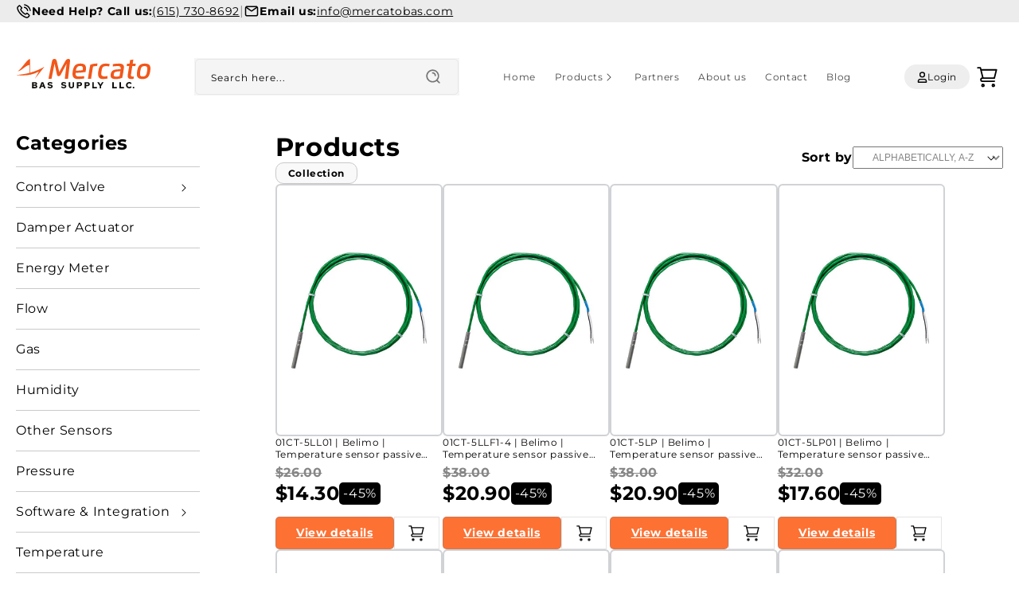

--- FILE ---
content_type: text/html; charset=utf-8
request_url: https://mercatobas.com/collections/all?page=2
body_size: 33543
content:
<!doctype html>
<html class="js" lang="en">
  <head>
    <!-- Google Tag Manager -->
<script>(function(w,d,s,l,i){w[l]=w[l]||[];w[l].push({'gtm.start':

new Date().getTime(),event:'gtm.js'});var f=d.getElementsByTagName(s)[0],

j=d.createElement(s),dl=l!='dataLayer'?'&l='+l:'';j.async=true;j.src=

'https://www.googletagmanager.com/gtm.js?id='+i+dl;f.parentNode.insertBefore(j,f);

})(window,document,'script','dataLayer','GTM-M6J67CH');</script>
<!-- End Google Tag Manager -->

    <meta charset="utf-8">
    <meta http-equiv="X-UA-Compatible" content="IE=edge">
    <meta name="viewport" content="width=device-width,initial-scale=1">
    <meta name="theme-color" content="">
    <link rel="canonical" href="https://mercatobas.com/collections/all?page=2"><link rel="icon" type="image/png" href="//mercatobas.com/cdn/shop/files/favicon.svg?crop=center&height=32&v=1741732838&width=32"><link rel="preconnect" href="https://fonts.shopifycdn.com" crossorigin><title>
      Products
 &ndash; Page 2 &ndash; Mercato BAS Supply</title>

    

    

<meta property="og:site_name" content="Mercato BAS Supply">
<meta property="og:url" content="https://mercatobas.com/collections/all?page=2">
<meta property="og:title" content="Products">
<meta property="og:type" content="website">
<meta property="og:description" content="Mercato BAS Supply is a distributor of Building and automation systems for HVAC and BMS"><meta name="twitter:card" content="summary_large_image">
<meta name="twitter:title" content="Products">
<meta name="twitter:description" content="Mercato BAS Supply is a distributor of Building and automation systems for HVAC and BMS">


    <script src="//mercatobas.com/cdn/shop/t/21/assets/flickity.pkgd.min.js?v=114460508543641870001742328763" defer="defer"></script>
    <script src="//mercatobas.com/cdn/shop/t/21/assets/constants.js?v=49837923893181347341741282689" defer="defer"></script>
    <script src="//mercatobas.com/cdn/shop/t/21/assets/pubsub.js?v=130250763308909890461741282700" defer="defer"></script>
    <script src="//mercatobas.com/cdn/shop/t/21/assets/global.js?v=76346345287538761511747719410" defer="defer"></script>
    <script src="//mercatobas.com/cdn/shop/t/21/assets/details-disclosure.js?v=152110981191802011521741282691" defer="defer"></script>
    <script src="//mercatobas.com/cdn/shop/t/21/assets/details-modal.js?v=100432669598283563291741282691" defer="defer"></script>
    <script src="//mercatobas.com/cdn/shop/t/21/assets/search-form.js?v=47029217170345403641741282705" defer="defer"></script><script src="//mercatobas.com/cdn/shop/t/21/assets/animations.js?v=137638148811643629531741282666" defer="defer"></script><script>window.performance && window.performance.mark && window.performance.mark('shopify.content_for_header.start');</script><meta name="google-site-verification" content="2ak-Iu4eRqmzKyMJWum6yPCF8Y9scnOAZo-4-z4ua3k">
<meta id="shopify-digital-wallet" name="shopify-digital-wallet" content="/27169751137/digital_wallets/dialog">
<meta name="shopify-checkout-api-token" content="0e396b9e4c69154736f85f4a98fe5049">
<link rel="alternate" type="application/atom+xml" title="Feed" href="/collections/all.atom" />
<link rel="prev" href="/collections/all?page=1">
<link rel="next" href="/collections/all?page=3">
<script async="async" src="/checkouts/internal/preloads.js?locale=en-US"></script>
<link rel="preconnect" href="https://shop.app" crossorigin="anonymous">
<script async="async" src="https://shop.app/checkouts/internal/preloads.js?locale=en-US&shop_id=27169751137" crossorigin="anonymous"></script>
<script id="apple-pay-shop-capabilities" type="application/json">{"shopId":27169751137,"countryCode":"US","currencyCode":"USD","merchantCapabilities":["supports3DS"],"merchantId":"gid:\/\/shopify\/Shop\/27169751137","merchantName":"Mercato BAS Supply","requiredBillingContactFields":["postalAddress","email"],"requiredShippingContactFields":["postalAddress","email"],"shippingType":"shipping","supportedNetworks":["visa","masterCard","amex","discover","elo","jcb"],"total":{"type":"pending","label":"Mercato BAS Supply","amount":"1.00"},"shopifyPaymentsEnabled":true,"supportsSubscriptions":true}</script>
<script id="shopify-features" type="application/json">{"accessToken":"0e396b9e4c69154736f85f4a98fe5049","betas":["rich-media-storefront-analytics"],"domain":"mercatobas.com","predictiveSearch":true,"shopId":27169751137,"locale":"en"}</script>
<script>var Shopify = Shopify || {};
Shopify.shop = "mercatobassupply.myshopify.com";
Shopify.locale = "en";
Shopify.currency = {"active":"USD","rate":"1.0"};
Shopify.country = "US";
Shopify.theme = {"name":"shopify.mercato\/master","id":125020405857,"schema_name":"Mercato Bas","schema_version":"1.0.0","theme_store_id":null,"role":"main"};
Shopify.theme.handle = "null";
Shopify.theme.style = {"id":null,"handle":null};
Shopify.cdnHost = "mercatobas.com/cdn";
Shopify.routes = Shopify.routes || {};
Shopify.routes.root = "/";</script>
<script type="module">!function(o){(o.Shopify=o.Shopify||{}).modules=!0}(window);</script>
<script>!function(o){function n(){var o=[];function n(){o.push(Array.prototype.slice.apply(arguments))}return n.q=o,n}var t=o.Shopify=o.Shopify||{};t.loadFeatures=n(),t.autoloadFeatures=n()}(window);</script>
<script>
  window.ShopifyPay = window.ShopifyPay || {};
  window.ShopifyPay.apiHost = "shop.app\/pay";
  window.ShopifyPay.redirectState = null;
</script>
<script id="shop-js-analytics" type="application/json">{"pageType":"collection"}</script>
<script defer="defer" async type="module" src="//mercatobas.com/cdn/shopifycloud/shop-js/modules/v2/client.init-shop-cart-sync_BN7fPSNr.en.esm.js"></script>
<script defer="defer" async type="module" src="//mercatobas.com/cdn/shopifycloud/shop-js/modules/v2/chunk.common_Cbph3Kss.esm.js"></script>
<script defer="defer" async type="module" src="//mercatobas.com/cdn/shopifycloud/shop-js/modules/v2/chunk.modal_DKumMAJ1.esm.js"></script>
<script type="module">
  await import("//mercatobas.com/cdn/shopifycloud/shop-js/modules/v2/client.init-shop-cart-sync_BN7fPSNr.en.esm.js");
await import("//mercatobas.com/cdn/shopifycloud/shop-js/modules/v2/chunk.common_Cbph3Kss.esm.js");
await import("//mercatobas.com/cdn/shopifycloud/shop-js/modules/v2/chunk.modal_DKumMAJ1.esm.js");

  window.Shopify.SignInWithShop?.initShopCartSync?.({"fedCMEnabled":true,"windoidEnabled":true});

</script>
<script>
  window.Shopify = window.Shopify || {};
  if (!window.Shopify.featureAssets) window.Shopify.featureAssets = {};
  window.Shopify.featureAssets['shop-js'] = {"shop-cart-sync":["modules/v2/client.shop-cart-sync_CJVUk8Jm.en.esm.js","modules/v2/chunk.common_Cbph3Kss.esm.js","modules/v2/chunk.modal_DKumMAJ1.esm.js"],"init-fed-cm":["modules/v2/client.init-fed-cm_7Fvt41F4.en.esm.js","modules/v2/chunk.common_Cbph3Kss.esm.js","modules/v2/chunk.modal_DKumMAJ1.esm.js"],"init-shop-email-lookup-coordinator":["modules/v2/client.init-shop-email-lookup-coordinator_Cc088_bR.en.esm.js","modules/v2/chunk.common_Cbph3Kss.esm.js","modules/v2/chunk.modal_DKumMAJ1.esm.js"],"init-windoid":["modules/v2/client.init-windoid_hPopwJRj.en.esm.js","modules/v2/chunk.common_Cbph3Kss.esm.js","modules/v2/chunk.modal_DKumMAJ1.esm.js"],"shop-button":["modules/v2/client.shop-button_B0jaPSNF.en.esm.js","modules/v2/chunk.common_Cbph3Kss.esm.js","modules/v2/chunk.modal_DKumMAJ1.esm.js"],"shop-cash-offers":["modules/v2/client.shop-cash-offers_DPIskqss.en.esm.js","modules/v2/chunk.common_Cbph3Kss.esm.js","modules/v2/chunk.modal_DKumMAJ1.esm.js"],"shop-toast-manager":["modules/v2/client.shop-toast-manager_CK7RT69O.en.esm.js","modules/v2/chunk.common_Cbph3Kss.esm.js","modules/v2/chunk.modal_DKumMAJ1.esm.js"],"init-shop-cart-sync":["modules/v2/client.init-shop-cart-sync_BN7fPSNr.en.esm.js","modules/v2/chunk.common_Cbph3Kss.esm.js","modules/v2/chunk.modal_DKumMAJ1.esm.js"],"init-customer-accounts-sign-up":["modules/v2/client.init-customer-accounts-sign-up_CfPf4CXf.en.esm.js","modules/v2/client.shop-login-button_DeIztwXF.en.esm.js","modules/v2/chunk.common_Cbph3Kss.esm.js","modules/v2/chunk.modal_DKumMAJ1.esm.js"],"pay-button":["modules/v2/client.pay-button_CgIwFSYN.en.esm.js","modules/v2/chunk.common_Cbph3Kss.esm.js","modules/v2/chunk.modal_DKumMAJ1.esm.js"],"init-customer-accounts":["modules/v2/client.init-customer-accounts_DQ3x16JI.en.esm.js","modules/v2/client.shop-login-button_DeIztwXF.en.esm.js","modules/v2/chunk.common_Cbph3Kss.esm.js","modules/v2/chunk.modal_DKumMAJ1.esm.js"],"avatar":["modules/v2/client.avatar_BTnouDA3.en.esm.js"],"init-shop-for-new-customer-accounts":["modules/v2/client.init-shop-for-new-customer-accounts_CsZy_esa.en.esm.js","modules/v2/client.shop-login-button_DeIztwXF.en.esm.js","modules/v2/chunk.common_Cbph3Kss.esm.js","modules/v2/chunk.modal_DKumMAJ1.esm.js"],"shop-follow-button":["modules/v2/client.shop-follow-button_BRMJjgGd.en.esm.js","modules/v2/chunk.common_Cbph3Kss.esm.js","modules/v2/chunk.modal_DKumMAJ1.esm.js"],"checkout-modal":["modules/v2/client.checkout-modal_B9Drz_yf.en.esm.js","modules/v2/chunk.common_Cbph3Kss.esm.js","modules/v2/chunk.modal_DKumMAJ1.esm.js"],"shop-login-button":["modules/v2/client.shop-login-button_DeIztwXF.en.esm.js","modules/v2/chunk.common_Cbph3Kss.esm.js","modules/v2/chunk.modal_DKumMAJ1.esm.js"],"lead-capture":["modules/v2/client.lead-capture_DXYzFM3R.en.esm.js","modules/v2/chunk.common_Cbph3Kss.esm.js","modules/v2/chunk.modal_DKumMAJ1.esm.js"],"shop-login":["modules/v2/client.shop-login_CA5pJqmO.en.esm.js","modules/v2/chunk.common_Cbph3Kss.esm.js","modules/v2/chunk.modal_DKumMAJ1.esm.js"],"payment-terms":["modules/v2/client.payment-terms_BxzfvcZJ.en.esm.js","modules/v2/chunk.common_Cbph3Kss.esm.js","modules/v2/chunk.modal_DKumMAJ1.esm.js"]};
</script>
<script>(function() {
  var isLoaded = false;
  function asyncLoad() {
    if (isLoaded) return;
    isLoaded = true;
    var urls = ["https:\/\/shy.elfsight.com\/p\/platform.js?shop=mercatobassupply.myshopify.com","https:\/\/cp.boldapps.net\/csp_install_check.js?shop=mercatobassupply.myshopify.com","https:\/\/static.klaviyo.com\/onsite\/js\/QD3EmZ\/klaviyo.js?company_id=QD3EmZ\u0026shop=mercatobassupply.myshopify.com"];
    for (var i = 0; i < urls.length; i++) {
      var s = document.createElement('script');
      s.type = 'text/javascript';
      s.async = true;
      s.src = urls[i];
      var x = document.getElementsByTagName('script')[0];
      x.parentNode.insertBefore(s, x);
    }
  };
  if(window.attachEvent) {
    window.attachEvent('onload', asyncLoad);
  } else {
    window.addEventListener('load', asyncLoad, false);
  }
})();</script>
<script id="__st">var __st={"a":27169751137,"offset":-18000,"reqid":"7451873b-97e4-4873-8652-8d3d7e6d4c90-1769921641","pageurl":"mercatobas.com\/collections\/all?page=2","u":"02392fbe3ce3","p":"collection"};</script>
<script>window.ShopifyPaypalV4VisibilityTracking = true;</script>
<script id="captcha-bootstrap">!function(){'use strict';const t='contact',e='account',n='new_comment',o=[[t,t],['blogs',n],['comments',n],[t,'customer']],c=[[e,'customer_login'],[e,'guest_login'],[e,'recover_customer_password'],[e,'create_customer']],r=t=>t.map((([t,e])=>`form[action*='/${t}']:not([data-nocaptcha='true']) input[name='form_type'][value='${e}']`)).join(','),a=t=>()=>t?[...document.querySelectorAll(t)].map((t=>t.form)):[];function s(){const t=[...o],e=r(t);return a(e)}const i='password',u='form_key',d=['recaptcha-v3-token','g-recaptcha-response','h-captcha-response',i],f=()=>{try{return window.sessionStorage}catch{return}},m='__shopify_v',_=t=>t.elements[u];function p(t,e,n=!1){try{const o=window.sessionStorage,c=JSON.parse(o.getItem(e)),{data:r}=function(t){const{data:e,action:n}=t;return t[m]||n?{data:e,action:n}:{data:t,action:n}}(c);for(const[e,n]of Object.entries(r))t.elements[e]&&(t.elements[e].value=n);n&&o.removeItem(e)}catch(o){console.error('form repopulation failed',{error:o})}}const l='form_type',E='cptcha';function T(t){t.dataset[E]=!0}const w=window,h=w.document,L='Shopify',v='ce_forms',y='captcha';let A=!1;((t,e)=>{const n=(g='f06e6c50-85a8-45c8-87d0-21a2b65856fe',I='https://cdn.shopify.com/shopifycloud/storefront-forms-hcaptcha/ce_storefront_forms_captcha_hcaptcha.v1.5.2.iife.js',D={infoText:'Protected by hCaptcha',privacyText:'Privacy',termsText:'Terms'},(t,e,n)=>{const o=w[L][v],c=o.bindForm;if(c)return c(t,g,e,D).then(n);var r;o.q.push([[t,g,e,D],n]),r=I,A||(h.body.append(Object.assign(h.createElement('script'),{id:'captcha-provider',async:!0,src:r})),A=!0)});var g,I,D;w[L]=w[L]||{},w[L][v]=w[L][v]||{},w[L][v].q=[],w[L][y]=w[L][y]||{},w[L][y].protect=function(t,e){n(t,void 0,e),T(t)},Object.freeze(w[L][y]),function(t,e,n,w,h,L){const[v,y,A,g]=function(t,e,n){const i=e?o:[],u=t?c:[],d=[...i,...u],f=r(d),m=r(i),_=r(d.filter((([t,e])=>n.includes(e))));return[a(f),a(m),a(_),s()]}(w,h,L),I=t=>{const e=t.target;return e instanceof HTMLFormElement?e:e&&e.form},D=t=>v().includes(t);t.addEventListener('submit',(t=>{const e=I(t);if(!e)return;const n=D(e)&&!e.dataset.hcaptchaBound&&!e.dataset.recaptchaBound,o=_(e),c=g().includes(e)&&(!o||!o.value);(n||c)&&t.preventDefault(),c&&!n&&(function(t){try{if(!f())return;!function(t){const e=f();if(!e)return;const n=_(t);if(!n)return;const o=n.value;o&&e.removeItem(o)}(t);const e=Array.from(Array(32),(()=>Math.random().toString(36)[2])).join('');!function(t,e){_(t)||t.append(Object.assign(document.createElement('input'),{type:'hidden',name:u})),t.elements[u].value=e}(t,e),function(t,e){const n=f();if(!n)return;const o=[...t.querySelectorAll(`input[type='${i}']`)].map((({name:t})=>t)),c=[...d,...o],r={};for(const[a,s]of new FormData(t).entries())c.includes(a)||(r[a]=s);n.setItem(e,JSON.stringify({[m]:1,action:t.action,data:r}))}(t,e)}catch(e){console.error('failed to persist form',e)}}(e),e.submit())}));const S=(t,e)=>{t&&!t.dataset[E]&&(n(t,e.some((e=>e===t))),T(t))};for(const o of['focusin','change'])t.addEventListener(o,(t=>{const e=I(t);D(e)&&S(e,y())}));const B=e.get('form_key'),M=e.get(l),P=B&&M;t.addEventListener('DOMContentLoaded',(()=>{const t=y();if(P)for(const e of t)e.elements[l].value===M&&p(e,B);[...new Set([...A(),...v().filter((t=>'true'===t.dataset.shopifyCaptcha))])].forEach((e=>S(e,t)))}))}(h,new URLSearchParams(w.location.search),n,t,e,['guest_login'])})(!0,!0)}();</script>
<script integrity="sha256-4kQ18oKyAcykRKYeNunJcIwy7WH5gtpwJnB7kiuLZ1E=" data-source-attribution="shopify.loadfeatures" defer="defer" src="//mercatobas.com/cdn/shopifycloud/storefront/assets/storefront/load_feature-a0a9edcb.js" crossorigin="anonymous"></script>
<script crossorigin="anonymous" defer="defer" src="//mercatobas.com/cdn/shopifycloud/storefront/assets/shopify_pay/storefront-65b4c6d7.js?v=20250812"></script>
<script data-source-attribution="shopify.dynamic_checkout.dynamic.init">var Shopify=Shopify||{};Shopify.PaymentButton=Shopify.PaymentButton||{isStorefrontPortableWallets:!0,init:function(){window.Shopify.PaymentButton.init=function(){};var t=document.createElement("script");t.src="https://mercatobas.com/cdn/shopifycloud/portable-wallets/latest/portable-wallets.en.js",t.type="module",document.head.appendChild(t)}};
</script>
<script data-source-attribution="shopify.dynamic_checkout.buyer_consent">
  function portableWalletsHideBuyerConsent(e){var t=document.getElementById("shopify-buyer-consent"),n=document.getElementById("shopify-subscription-policy-button");t&&n&&(t.classList.add("hidden"),t.setAttribute("aria-hidden","true"),n.removeEventListener("click",e))}function portableWalletsShowBuyerConsent(e){var t=document.getElementById("shopify-buyer-consent"),n=document.getElementById("shopify-subscription-policy-button");t&&n&&(t.classList.remove("hidden"),t.removeAttribute("aria-hidden"),n.addEventListener("click",e))}window.Shopify?.PaymentButton&&(window.Shopify.PaymentButton.hideBuyerConsent=portableWalletsHideBuyerConsent,window.Shopify.PaymentButton.showBuyerConsent=portableWalletsShowBuyerConsent);
</script>
<script data-source-attribution="shopify.dynamic_checkout.cart.bootstrap">document.addEventListener("DOMContentLoaded",(function(){function t(){return document.querySelector("shopify-accelerated-checkout-cart, shopify-accelerated-checkout")}if(t())Shopify.PaymentButton.init();else{new MutationObserver((function(e,n){t()&&(Shopify.PaymentButton.init(),n.disconnect())})).observe(document.body,{childList:!0,subtree:!0})}}));
</script>
<link id="shopify-accelerated-checkout-styles" rel="stylesheet" media="screen" href="https://mercatobas.com/cdn/shopifycloud/portable-wallets/latest/accelerated-checkout-backwards-compat.css" crossorigin="anonymous">
<style id="shopify-accelerated-checkout-cart">
        #shopify-buyer-consent {
  margin-top: 1em;
  display: inline-block;
  width: 100%;
}

#shopify-buyer-consent.hidden {
  display: none;
}

#shopify-subscription-policy-button {
  background: none;
  border: none;
  padding: 0;
  text-decoration: underline;
  font-size: inherit;
  cursor: pointer;
}

#shopify-subscription-policy-button::before {
  box-shadow: none;
}

      </style>
<script id="sections-script" data-sections="header" defer="defer" src="//mercatobas.com/cdn/shop/t/21/compiled_assets/scripts.js?v=16240"></script>
<script>window.performance && window.performance.mark && window.performance.mark('shopify.content_for_header.end');</script>

    

<style data-shopify>
  @font-face {
  font-family: Montserrat;
  font-weight: 400;
  font-style: normal;
  font-display: swap;
  src: url("//mercatobas.com/cdn/fonts/montserrat/montserrat_n4.81949fa0ac9fd2021e16436151e8eaa539321637.woff2") format("woff2"),
       url("//mercatobas.com/cdn/fonts/montserrat/montserrat_n4.a6c632ca7b62da89c3594789ba828388aac693fe.woff") format("woff");
}

  @font-face {
  font-family: Montserrat;
  font-weight: 700;
  font-style: normal;
  font-display: swap;
  src: url("//mercatobas.com/cdn/fonts/montserrat/montserrat_n7.3c434e22befd5c18a6b4afadb1e3d77c128c7939.woff2") format("woff2"),
       url("//mercatobas.com/cdn/fonts/montserrat/montserrat_n7.5d9fa6e2cae713c8fb539a9876489d86207fe957.woff") format("woff");
}

  @font-face {
  font-family: Montserrat;
  font-weight: 400;
  font-style: italic;
  font-display: swap;
  src: url("//mercatobas.com/cdn/fonts/montserrat/montserrat_i4.5a4ea298b4789e064f62a29aafc18d41f09ae59b.woff2") format("woff2"),
       url("//mercatobas.com/cdn/fonts/montserrat/montserrat_i4.072b5869c5e0ed5b9d2021e4c2af132e16681ad2.woff") format("woff");
}

  @font-face {
  font-family: Montserrat;
  font-weight: 700;
  font-style: italic;
  font-display: swap;
  src: url("//mercatobas.com/cdn/fonts/montserrat/montserrat_i7.a0d4a463df4f146567d871890ffb3c80408e7732.woff2") format("woff2"),
       url("//mercatobas.com/cdn/fonts/montserrat/montserrat_i7.f6ec9f2a0681acc6f8152c40921d2a4d2e1a2c78.woff") format("woff");
}

  @font-face {
  font-family: Assistant;
  font-weight: 400;
  font-style: normal;
  font-display: swap;
  src: url("//mercatobas.com/cdn/fonts/assistant/assistant_n4.9120912a469cad1cc292572851508ca49d12e768.woff2") format("woff2"),
       url("//mercatobas.com/cdn/fonts/assistant/assistant_n4.6e9875ce64e0fefcd3f4446b7ec9036b3ddd2985.woff") format("woff");
}


  
    :root,
    .color-scheme-1 {
      --color-background: 255,255,255;
      --color-background-2: 246,246,246;
      --color-background-3: 245,245,245;
      --color-background-4: 192,192,192;
      --color-background-5: 255,255,255;
      --color-background-6: 255,255,255;
    
      --gradient-background: #ffffff;
    

    

    --color-foreground: 18,18,18;
    --color-background-contrast: 191,191,191;

    --color-foreground-2: 255,255,255;
    --color-foreground-3: 72,72,72;
    --color-foreground-4: 79,79,79;
    --color-foreground-5: 157,157,157;
    --color-foreground-6: 255,255,255;


    --color-hignlights: 253,113,51;
    --color-hignlights-2: 255,255,255;
    --color-hignlights-3: 43,52,67;
    --color-hignlights-4: 18,18,18;
    --color-hignlights-5: 255,255,255;
    --color-hignlights-6: 255,255,255;
    --color-hignlights-7: 255,255,255;
    --color-hignlights-8: 255,255,255;
    --color-hignlights-9: 255,255,255;
    --color-hignlights-10: 255,255,255;
    --color-hignlights-11: 255,255,255;
    --color-hignlights-12: 255,255,255;

    --color-shadow: 18,18,18;
    --color-button: 18,18,18;
    --color-button-text: 255,255,255;

    --color-link: 18,18,18;
    --color-badge-foreground: 18,18,18;
    --color-badge-background: 255,255,255;
    --color-badge-border: 18,18,18;
    --payment-terms-background-color: rgb(255 255 255);
  }
  
    
    .color-scheme-2 {
      --color-background: 236,236,236;
      --color-background-2: 246,246,246;
      --color-background-3: 245,245,245;
      --color-background-4: 192,192,192;
      --color-background-5: 255,255,255;
      --color-background-6: 255,255,255;
    
      --gradient-background: #ececec;
    

    

    --color-foreground: 0,0,0;
    --color-background-contrast: 172,172,172;

    --color-foreground-2: 255,255,255;
    --color-foreground-3: 72,72,72;
    --color-foreground-4: 79,79,79;
    --color-foreground-5: 157,157,157;
    --color-foreground-6: 255,255,255;


    --color-hignlights: 142,142,142;
    --color-hignlights-2: 255,255,255;
    --color-hignlights-3: 43,52,67;
    --color-hignlights-4: 18,18,18;
    --color-hignlights-5: 255,255,255;
    --color-hignlights-6: 255,255,255;
    --color-hignlights-7: 255,255,255;
    --color-hignlights-8: 255,255,255;
    --color-hignlights-9: 255,255,255;
    --color-hignlights-10: 255,255,255;
    --color-hignlights-11: 255,255,255;
    --color-hignlights-12: 255,255,255;

    --color-shadow: 18,18,18;
    --color-button: 18,18,18;
    --color-button-text: 243,243,243;

    --color-link: 18,18,18;
    --color-badge-foreground: 0,0,0;
    --color-badge-background: 236,236,236;
    --color-badge-border: 0,0,0;
    --payment-terms-background-color: rgb(236 236 236);
  }
  
    
    .color-scheme-3 {
      --color-background: 255,255,255;
      --color-background-2: 245,245,245;
      --color-background-3: 238,238,238;
      --color-background-4: 192,192,192;
      --color-background-5: 255,255,255;
      --color-background-6: 255,255,255;
    
      --gradient-background: #ffffff;
    

    

    --color-foreground: 0,0,0;
    --color-background-contrast: 191,191,191;

    --color-foreground-2: 255,255,255;
    --color-foreground-3: 72,72,72;
    --color-foreground-4: 79,79,79;
    --color-foreground-5: 157,157,157;
    --color-foreground-6: 255,255,255;


    --color-hignlights: 253,113,51;
    --color-hignlights-2: 231,231,231;
    --color-hignlights-3: 118,118,118;
    --color-hignlights-4: 135,135,135;
    --color-hignlights-5: 255,255,255;
    --color-hignlights-6: 255,255,255;
    --color-hignlights-7: 255,255,255;
    --color-hignlights-8: 255,255,255;
    --color-hignlights-9: 255,255,255;
    --color-hignlights-10: 255,255,255;
    --color-hignlights-11: 255,255,255;
    --color-hignlights-12: 255,255,255;

    --color-shadow: 18,18,18;
    --color-button: 238,238,238;
    --color-button-text: 0,0,0;

    --color-link: 255,255,255;
    --color-badge-foreground: 0,0,0;
    --color-badge-background: 255,255,255;
    --color-badge-border: 0,0,0;
    --payment-terms-background-color: rgb(255 255 255);
  }
  
    
    .color-scheme-4 {
      --color-background: 255,255,255;
      --color-background-2: 246,246,246;
      --color-background-3: 245,245,245;
      --color-background-4: 192,192,192;
      --color-background-5: 255,255,255;
      --color-background-6: 255,255,255;
    
      --gradient-background: #ffffff;
    

    

    --color-foreground: 255,255,255;
    --color-background-contrast: 191,191,191;

    --color-foreground-2: 255,255,255;
    --color-foreground-3: 72,72,72;
    --color-foreground-4: 79,79,79;
    --color-foreground-5: 157,157,157;
    --color-foreground-6: 255,255,255;


    --color-hignlights: 0,0,0;
    --color-hignlights-2: 236,236,236;
    --color-hignlights-3: 0,0,0;
    --color-hignlights-4: 18,18,18;
    --color-hignlights-5: 255,255,255;
    --color-hignlights-6: 255,255,255;
    --color-hignlights-7: 255,255,255;
    --color-hignlights-8: 255,255,255;
    --color-hignlights-9: 255,255,255;
    --color-hignlights-10: 255,255,255;
    --color-hignlights-11: 255,255,255;
    --color-hignlights-12: 255,255,255;

    --color-shadow: 18,18,18;
    --color-button: 255,255,255;
    --color-button-text: 18,18,18;

    --color-link: 255,255,255;
    --color-badge-foreground: 255,255,255;
    --color-badge-background: 255,255,255;
    --color-badge-border: 255,255,255;
    --payment-terms-background-color: rgb(255 255 255);
  }
  
    
    .color-scheme-5 {
      --color-background: 255,255,255;
      --color-background-2: 246,246,246;
      --color-background-3: 245,245,245;
      --color-background-4: 192,192,192;
      --color-background-5: 238,238,238;
      --color-background-6: 253,113,51;
    
      --gradient-background: #ffffff;
    

    

    --color-foreground: 0,0,0;
    --color-background-contrast: 191,191,191;

    --color-foreground-2: 134,134,134;
    --color-foreground-3: 255,255,255;
    --color-foreground-4: 79,79,79;
    --color-foreground-5: 157,157,157;
    --color-foreground-6: 253,113,51;


    --color-hignlights: 253,113,51;
    --color-hignlights-2: 233,233,233;
    --color-hignlights-3: 135,135,135;
    --color-hignlights-4: 0,0,0;
    --color-hignlights-5: 249,249,249;
    --color-hignlights-6: 201,201,201;
    --color-hignlights-7: 224,224,224;
    --color-hignlights-8: 255,255,255;
    --color-hignlights-9: 255,255,255;
    --color-hignlights-10: 255,255,255;
    --color-hignlights-11: 255,255,255;
    --color-hignlights-12: 255,255,255;

    --color-shadow: 18,18,18;
    --color-button: 255,255,255;
    --color-button-text: 255,255,255;

    --color-link: 255,255,255;
    --color-badge-foreground: 0,0,0;
    --color-badge-background: 255,255,255;
    --color-badge-border: 0,0,0;
    --payment-terms-background-color: rgb(255 255 255);
  }
  
    
    .color-scheme-bf8731b4-b6c6-4ec9-808e-6fa02be0cab4 {
      --color-background: 255,255,255;
      --color-background-2: 240,240,240;
      --color-background-3: 245,245,245;
      --color-background-4: 192,192,192;
      --color-background-5: 255,255,255;
      --color-background-6: 255,255,255;
    
      --gradient-background: #ffffff;
    

    

    --color-foreground: 0,0,0;
    --color-background-contrast: 191,191,191;

    --color-foreground-2: 255,255,255;
    --color-foreground-3: 72,72,72;
    --color-foreground-4: 79,79,79;
    --color-foreground-5: 157,157,157;
    --color-foreground-6: 255,255,255;


    --color-hignlights: 253,113,51;
    --color-hignlights-2: 135,135,135;
    --color-hignlights-3: 43,52,67;
    --color-hignlights-4: 18,18,18;
    --color-hignlights-5: 167,167,167;
    --color-hignlights-6: 255,255,255;
    --color-hignlights-7: 255,255,255;
    --color-hignlights-8: 255,255,255;
    --color-hignlights-9: 255,255,255;
    --color-hignlights-10: 255,255,255;
    --color-hignlights-11: 255,255,255;
    --color-hignlights-12: 255,255,255;

    --color-shadow: 18,18,18;
    --color-button: 18,18,18;
    --color-button-text: 255,255,255;

    --color-link: 18,18,18;
    --color-badge-foreground: 0,0,0;
    --color-badge-background: 255,255,255;
    --color-badge-border: 0,0,0;
    --payment-terms-background-color: rgb(255 255 255);
  }
  
    
    .color-scheme-cdd19eba-dfcf-4a80-ab62-1b05f1f79c4b {
      --color-background: 40,40,40;
      --color-background-2: 255,255,255;
      --color-background-3: 245,245,245;
      --color-background-4: 192,192,192;
      --color-background-5: 47,47,47;
      --color-background-6: 255,255,255;
    
      --gradient-background: #282828;
    

    

    --color-foreground: 255,255,255;
    --color-background-contrast: 53,53,53;

    --color-foreground-2: 0,0,0;
    --color-foreground-3: 253,113,51;
    --color-foreground-4: 134,134,134;
    --color-foreground-5: 157,157,157;
    --color-foreground-6: 255,255,255;


    --color-hignlights: 0,0,0;
    --color-hignlights-2: 233,233,233;
    --color-hignlights-3: 135,135,135;
    --color-hignlights-4: 253,113,51;
    --color-hignlights-5: 231,231,231;
    --color-hignlights-6: 249,249,249;
    --color-hignlights-7: 201,201,201;
    --color-hignlights-8: 255,255,255;
    --color-hignlights-9: 255,255,255;
    --color-hignlights-10: 255,255,255;
    --color-hignlights-11: 255,255,255;
    --color-hignlights-12: 255,255,255;

    --color-shadow: 18,18,18;
    --color-button: 18,18,18;
    --color-button-text: 255,255,255;

    --color-link: 18,18,18;
    --color-badge-foreground: 255,255,255;
    --color-badge-background: 40,40,40;
    --color-badge-border: 255,255,255;
    --payment-terms-background-color: rgb(40 40 40);
  }
  
    
    .color-scheme-002a6253-eae6-41b0-b868-e625ebce389c {
      --color-background: 255,255,255;
      --color-background-2: 235,235,235;
      --color-background-3: 255,255,255;
      --color-background-4: 255,255,255;
      --color-background-5: 255,255,255;
      --color-background-6: 255,255,255;
    
      --gradient-background: linear-gradient(180deg, rgba(244, 244, 244, 1), rgba(254, 254, 254, 1) 100%);
    

    

    --color-foreground: 0,0,0;
    --color-background-contrast: 191,191,191;

    --color-foreground-2: 255,160,65;
    --color-foreground-3: 255,255,255;
    --color-foreground-4: 255,255,255;
    --color-foreground-5: 255,255,255;
    --color-foreground-6: 255,255,255;


    --color-hignlights: 135,135,135;
    --color-hignlights-2: 157,157,157;
    --color-hignlights-3: 0,0,0;
    --color-hignlights-4: 255,255,255;
    --color-hignlights-5: 255,255,255;
    --color-hignlights-6: 255,255,255;
    --color-hignlights-7: 255,255,255;
    --color-hignlights-8: 255,255,255;
    --color-hignlights-9: 255,255,255;
    --color-hignlights-10: 255,255,255;
    --color-hignlights-11: 255,255,255;
    --color-hignlights-12: 255,255,255;

    --color-shadow: 255,255,255;
    --color-button: 253,113,51;
    --color-button-text: 255,255,255;

    --color-link: 255,255,255;
    --color-badge-foreground: 0,0,0;
    --color-badge-background: 255,255,255;
    --color-badge-border: 0,0,0;
    --payment-terms-background-color: rgb(255 255 255);
  }
  
    
    .color-scheme-5ddea270-00d6-4d2c-8cee-0d3396002d34 {
      --color-background: 40,40,40;
      --color-background-2: 255,255,255;
      --color-background-3: 245,245,245;
      --color-background-4: 192,192,192;
      --color-background-5: 255,255,255;
      --color-background-6: 255,255,255;
    
      --gradient-background: linear-gradient(0deg, rgba(20, 20, 20, 1), rgba(34, 34, 34, 1) 100%);
    

    

    --color-foreground: 255,255,255;
    --color-background-contrast: 53,53,53;

    --color-foreground-2: 0,0,0;
    --color-foreground-3: 253,113,51;
    --color-foreground-4: 134,134,134;
    --color-foreground-5: 157,157,157;
    --color-foreground-6: 255,255,255;


    --color-hignlights: 0,0,0;
    --color-hignlights-2: 233,233,233;
    --color-hignlights-3: 135,135,135;
    --color-hignlights-4: 253,113,51;
    --color-hignlights-5: 231,231,231;
    --color-hignlights-6: 255,255,255;
    --color-hignlights-7: 255,255,255;
    --color-hignlights-8: 255,255,255;
    --color-hignlights-9: 255,255,255;
    --color-hignlights-10: 255,255,255;
    --color-hignlights-11: 255,255,255;
    --color-hignlights-12: 255,255,255;

    --color-shadow: 18,18,18;
    --color-button: 18,18,18;
    --color-button-text: 255,255,255;

    --color-link: 18,18,18;
    --color-badge-foreground: 255,255,255;
    --color-badge-background: 40,40,40;
    --color-badge-border: 255,255,255;
    --payment-terms-background-color: rgb(40 40 40);
  }
  
    
    .color-scheme-9a77ab82-5db2-439f-ad80-12bd68f693bd {
      --color-background: 255,255,255;
      --color-background-2: 255,255,255;
      --color-background-3: 255,255,255;
      --color-background-4: 255,255,255;
      --color-background-5: 255,255,255;
      --color-background-6: 255,255,255;
    
      --gradient-background: #ffffff;
    

    

    --color-foreground: 0,0,0;
    --color-background-contrast: 191,191,191;

    --color-foreground-2: 79,79,79;
    --color-foreground-3: 255,255,255;
    --color-foreground-4: 255,255,255;
    --color-foreground-5: 255,255,255;
    --color-foreground-6: 255,255,255;


    --color-hignlights: 253,113,51;
    --color-hignlights-2: 186,186,186;
    --color-hignlights-3: 124,124,124;
    --color-hignlights-4: 228,228,228;
    --color-hignlights-5: 154,154,154;
    --color-hignlights-6: 255,255,255;
    --color-hignlights-7: 255,255,255;
    --color-hignlights-8: 255,255,255;
    --color-hignlights-9: 255,255,255;
    --color-hignlights-10: 255,255,255;
    --color-hignlights-11: 255,255,255;
    --color-hignlights-12: 255,255,255;

    --color-shadow: 18,18,18;
    --color-button: 253,113,51;
    --color-button-text: 255,255,255;

    --color-link: 18,18,18;
    --color-badge-foreground: 0,0,0;
    --color-badge-background: 255,255,255;
    --color-badge-border: 0,0,0;
    --payment-terms-background-color: rgb(255 255 255);
  }
  
    
    .color-scheme-e8649160-efe7-43e5-aa9c-67ee5088cedf {
      --color-background: 255,255,255;
      --color-background-2: 246,246,246;
      --color-background-3: 255,255,255;
      --color-background-4: 255,255,255;
      --color-background-5: 255,255,255;
      --color-background-6: 255,255,255;
    
      --gradient-background: #ffffff;
    

    

    --color-foreground: 0,0,0;
    --color-background-contrast: 191,191,191;

    --color-foreground-2: 116,116,116;
    --color-foreground-3: 255,255,255;
    --color-foreground-4: 255,255,255;
    --color-foreground-5: 255,255,255;
    --color-foreground-6: 255,255,255;


    --color-hignlights: 253,113,51;
    --color-hignlights-2: 0,0,0;
    --color-hignlights-3: 233,233,233;
    --color-hignlights-4: 160,160,160;
    --color-hignlights-5: 249,249,249;
    --color-hignlights-6: 201,201,201;
    --color-hignlights-7: 190,190,190;
    --color-hignlights-8: 244,244,244;
    --color-hignlights-9: 166,166,166;
    --color-hignlights-10: 228,228,228;
    --color-hignlights-11: 154,154,154;
    --color-hignlights-12: 135,135,135;

    --color-shadow: 255,255,255;
    --color-button: 255,255,255;
    --color-button-text: 255,255,255;

    --color-link: 255,255,255;
    --color-badge-foreground: 0,0,0;
    --color-badge-background: 255,255,255;
    --color-badge-border: 0,0,0;
    --payment-terms-background-color: rgb(255 255 255);
  }
  
    
    .color-scheme-ffea2244-ec86-4ed9-aa4b-7cb94f87e76a {
      --color-background: 255,255,255;
      --color-background-2: 255,255,255;
      --color-background-3: 255,255,255;
      --color-background-4: 255,255,255;
      --color-background-5: 255,255,255;
      --color-background-6: 255,255,255;
    
      --gradient-background: #ffffff;
    

    

    --color-foreground: 0,0,0;
    --color-background-contrast: 191,191,191;

    --color-foreground-2: 59,59,59;
    --color-foreground-3: 255,255,255;
    --color-foreground-4: 96,96,96;
    --color-foreground-5: 255,255,255;
    --color-foreground-6: 255,255,255;


    --color-hignlights: 253,113,51;
    --color-hignlights-2: 139,139,139;
    --color-hignlights-3: 158,158,158;
    --color-hignlights-4: 220,53,69;
    --color-hignlights-5: 40,167,69;
    --color-hignlights-6: 255,255,255;
    --color-hignlights-7: 255,255,255;
    --color-hignlights-8: 255,255,255;
    --color-hignlights-9: 255,255,255;
    --color-hignlights-10: 255,255,255;
    --color-hignlights-11: 255,255,255;
    --color-hignlights-12: 255,255,255;

    --color-shadow: 18,18,18;
    --color-button: 253,113,51;
    --color-button-text: 255,255,255;

    --color-link: 18,18,18;
    --color-badge-foreground: 0,0,0;
    --color-badge-background: 255,255,255;
    --color-badge-border: 0,0,0;
    --payment-terms-background-color: rgb(255 255 255);
  }
  
    
    .color-scheme-b93144a9-396b-4dc6-8720-555c512cc8d8 {
      --color-background: 255,255,255;
      --color-background-2: 255,255,255;
      --color-background-3: 255,255,255;
      --color-background-4: 255,255,255;
      --color-background-5: 255,255,255;
      --color-background-6: 255,255,255;
    
      --gradient-background: #ffffff;
    

    

    --color-foreground: 0,0,0;
    --color-background-contrast: 191,191,191;

    --color-foreground-2: 253,113,51;
    --color-foreground-3: 255,255,255;
    --color-foreground-4: 255,255,255;
    --color-foreground-5: 255,255,255;
    --color-foreground-6: 255,255,255;


    --color-hignlights: 100,100,100;
    --color-hignlights-2: 255,255,255;
    --color-hignlights-3: 255,255,255;
    --color-hignlights-4: 255,255,255;
    --color-hignlights-5: 255,255,255;
    --color-hignlights-6: 255,255,255;
    --color-hignlights-7: 255,255,255;
    --color-hignlights-8: 255,255,255;
    --color-hignlights-9: 255,255,255;
    --color-hignlights-10: 255,255,255;
    --color-hignlights-11: 255,255,255;
    --color-hignlights-12: 255,255,255;

    --color-shadow: 18,18,18;
    --color-button: 18,18,18;
    --color-button-text: 255,255,255;

    --color-link: 18,18,18;
    --color-badge-foreground: 0,0,0;
    --color-badge-background: 255,255,255;
    --color-badge-border: 0,0,0;
    --payment-terms-background-color: rgb(255 255 255);
  }
  
    
    .color-scheme-8ac23801-554c-48cb-b7f4-88df3d041daa {
      --color-background: 255,255,255;
      --color-background-2: 225,225,225;
      --color-background-3: 255,255,255;
      --color-background-4: 255,255,255;
      --color-background-5: 255,255,255;
      --color-background-6: 255,255,255;
    
      --gradient-background: #ffffff;
    

    

    --color-foreground: 0,0,0;
    --color-background-contrast: 191,191,191;

    --color-foreground-2: 89,89,89;
    --color-foreground-3: 255,255,255;
    --color-foreground-4: 255,255,255;
    --color-foreground-5: 255,255,255;
    --color-foreground-6: 255,255,255;


    --color-hignlights: 157,157,157;
    --color-hignlights-2: 253,113,51;
    --color-hignlights-3: 135,135,135;
    --color-hignlights-4: 255,255,255;
    --color-hignlights-5: 255,255,255;
    --color-hignlights-6: 255,255,255;
    --color-hignlights-7: 255,255,255;
    --color-hignlights-8: 255,255,255;
    --color-hignlights-9: 255,255,255;
    --color-hignlights-10: 255,255,255;
    --color-hignlights-11: 255,255,255;
    --color-hignlights-12: 255,255,255;

    --color-shadow: 18,18,18;
    --color-button: 18,18,18;
    --color-button-text: 255,255,255;

    --color-link: 18,18,18;
    --color-badge-foreground: 0,0,0;
    --color-badge-background: 255,255,255;
    --color-badge-border: 0,0,0;
    --payment-terms-background-color: rgb(255 255 255);
  }
  

  body, .color-scheme-1, .color-scheme-2, .color-scheme-3, .color-scheme-4, .color-scheme-5, .color-scheme-bf8731b4-b6c6-4ec9-808e-6fa02be0cab4, .color-scheme-cdd19eba-dfcf-4a80-ab62-1b05f1f79c4b, .color-scheme-002a6253-eae6-41b0-b868-e625ebce389c, .color-scheme-5ddea270-00d6-4d2c-8cee-0d3396002d34, .color-scheme-9a77ab82-5db2-439f-ad80-12bd68f693bd, .color-scheme-e8649160-efe7-43e5-aa9c-67ee5088cedf, .color-scheme-ffea2244-ec86-4ed9-aa4b-7cb94f87e76a, .color-scheme-b93144a9-396b-4dc6-8720-555c512cc8d8, .color-scheme-8ac23801-554c-48cb-b7f4-88df3d041daa {
    color: rgb(var(--color-foreground));
    background-color: rgb(var(--color-background));
  }

  :root {
    --font-body-family: Montserrat, sans-serif;
    --font-body-style: normal;
    --font-body-weight: 400;
    --font-body-weight-bold: 700;

    --font-body-2-family: Montserrat, sans-serif;
    --font-body-2-style: normal;
    --font-body-2-weight: 700;

    --font-body-3-family: Montserrat, sans-serif;
    --font-body-3-style: normal;
    --font-body-3-weight: 600;

    --font-body-4-family: Assistant, sans-serif;
    --font-body-4-style: normal;
    --font-body-4-weight: 400;

    --font-body-5-family: Assistant, sans-serif;
    --font-body-5-style: normal;
    --font-body-5-weight: 400;

    --font-heading-family: Assistant, sans-serif;
    --font-heading-style: normal;
    --font-heading-weight: 400;

    --font-body-scale: 1.0;
    --font-heading-scale: 1.0;

    --media-padding: px;
    --media-border-opacity: 0.05;
    --media-border-width: 1px;
    --media-radius: 0px;
    --media-shadow-opacity: 0.0;
    --media-shadow-horizontal-offset: 0px;
    --media-shadow-vertical-offset: 4px;
    --media-shadow-blur-radius: 5px;
    --media-shadow-visible: 0;

    --page-width: 1420px;
    --page-width-margin: 0rem;

    --product-card-image-padding: 0.0rem;
    --product-card-corner-radius: 0.0rem;
    --product-card-text-alignment: left;
    --product-card-border-width: 0.0rem;
    --product-card-border-opacity: 0.1;
    --product-card-shadow-opacity: 0.0;
    --product-card-shadow-visible: 0;
    --product-card-shadow-horizontal-offset: 0.0rem;
    --product-card-shadow-vertical-offset: 0.4rem;
    --product-card-shadow-blur-radius: 0.5rem;

    --collection-card-image-padding: 0.0rem;
    --collection-card-corner-radius: 0.0rem;
    --collection-card-text-alignment: left;
    --collection-card-border-width: 0.0rem;
    --collection-card-border-opacity: 0.1;
    --collection-card-shadow-opacity: 0.0;
    --collection-card-shadow-visible: 0;
    --collection-card-shadow-horizontal-offset: 0.0rem;
    --collection-card-shadow-vertical-offset: 0.4rem;
    --collection-card-shadow-blur-radius: 0.5rem;

    --blog-card-image-padding: 0.0rem;
    --blog-card-corner-radius: 0.0rem;
    --blog-card-text-alignment: left;
    --blog-card-border-width: 0.0rem;
    --blog-card-border-opacity: 0.1;
    --blog-card-shadow-opacity: 0.0;
    --blog-card-shadow-visible: 0;
    --blog-card-shadow-horizontal-offset: 0.0rem;
    --blog-card-shadow-vertical-offset: 0.4rem;
    --blog-card-shadow-blur-radius: 0.5rem;

    --badge-corner-radius: 0.8rem;

    --popup-border-width: 1px;
    --popup-border-opacity: 0.1;
    --popup-corner-radius: 0px;
    --popup-shadow-opacity: 0.05;
    --popup-shadow-horizontal-offset: 0px;
    --popup-shadow-vertical-offset: 4px;
    --popup-shadow-blur-radius: 5px;

    --drawer-border-width: 1px;
    --drawer-border-opacity: 0.1;
    --drawer-shadow-opacity: 0.0;
    --drawer-shadow-horizontal-offset: 0px;
    --drawer-shadow-vertical-offset: 4px;
    --drawer-shadow-blur-radius: 5px;

    --spacing-sections-desktop: 0px;
    --spacing-sections-mobile: 0px;

    --grid-desktop-vertical-spacing: 8px;
    --grid-desktop-horizontal-spacing: 8px;
    --grid-mobile-vertical-spacing: 4px;
    --grid-mobile-horizontal-spacing: 4px;

    --text-boxes-border-opacity: 0.1;
    --text-boxes-border-width: 0px;
    --text-boxes-radius: 0px;
    --text-boxes-shadow-opacity: 0.0;
    --text-boxes-shadow-visible: 0;
    --text-boxes-shadow-horizontal-offset: 0px;
    --text-boxes-shadow-vertical-offset: 4px;
    --text-boxes-shadow-blur-radius: 5px;

    --buttons-radius: 0px;
    --buttons-radius-outset: 0px;
    --buttons-border-width: 1px;
    --buttons-border-opacity: 1.0;
    --buttons-shadow-opacity: 0.0;
    --buttons-shadow-visible: 0;
    --buttons-shadow-horizontal-offset: 0px;
    --buttons-shadow-vertical-offset: 4px;
    --buttons-shadow-blur-radius: 5px;
    --buttons-border-offset: 0px;

    --inputs-radius: 0px;
    --inputs-border-width: 1px;
    --inputs-border-opacity: 0.55;
    --inputs-shadow-opacity: 0.0;
    --inputs-shadow-horizontal-offset: 0px;
    --inputs-margin-offset: 0px;
    --inputs-shadow-vertical-offset: 4px;
    --inputs-shadow-blur-radius: 5px;
    --inputs-radius-outset: 0px;

    --variant-pills-radius: 40px;
    --variant-pills-border-width: 1px;
    --variant-pills-border-opacity: 0.55;
    --variant-pills-shadow-opacity: 0.0;
    --variant-pills-shadow-horizontal-offset: 0px;
    --variant-pills-shadow-vertical-offset: 4px;
    --variant-pills-shadow-blur-radius: 5px;
  }

  *,
  *::before,
  *::after {
    box-sizing: inherit;
  }

  html {
    box-sizing: border-box;
    font-size: calc(var(--font-body-scale) * 62.5%);
    height: 100%;
  }

  body {
    display: grid;
    grid-template-rows: auto auto 1fr auto;
    grid-template-columns: 100%;
    min-height: 100%;
    margin: 0;
    font-size: 1.5rem;
    letter-spacing: 0.06rem;
    line-height: calc(1 + 0.8 / var(--font-body-scale));
    font-family: var(--font-body-family);
    font-style: var(--font-body-style);
    font-weight: var(--font-body-weight);
  }

  @media screen and (min-width: 750px) {
    body {
      font-size: 1.6rem;
    }
  }
</style>

<link href="//mercatobas.com/cdn/shop/t/21/assets/base.css?v=182738491509731326561747719409" rel="stylesheet" type="text/css" media="all" />
<link rel="stylesheet" href="//mercatobas.com/cdn/shop/t/21/assets/component-cart-items.css?v=8131734042695522461744549608" media="print" onload="this.media='all'"><link href="//mercatobas.com/cdn/shop/t/21/assets/component-cart-drawer.css?v=96456591141807098791744549608" rel="stylesheet" type="text/css" media="all" />
  <link href="//mercatobas.com/cdn/shop/t/21/assets/component-cart.css?v=24651963696141790131741282673" rel="stylesheet" type="text/css" media="all" />
  <link href="//mercatobas.com/cdn/shop/t/21/assets/component-totals.css?v=130259905400655458501745957203" rel="stylesheet" type="text/css" media="all" />
  <link href="//mercatobas.com/cdn/shop/t/21/assets/component-price.css?v=166342824624745873901742498055" rel="stylesheet" type="text/css" media="all" />
  <link href="//mercatobas.com/cdn/shop/t/21/assets/component-discounts.css?v=92478108088505759131741282675" rel="stylesheet" type="text/css" media="all" />

  <link rel="preload" as="font" href="//mercatobas.com/cdn/fonts/montserrat/montserrat_n4.81949fa0ac9fd2021e16436151e8eaa539321637.woff2" type="font/woff2" crossorigin>
  

  <link rel="preload" as="font" href="//mercatobas.com/cdn/fonts/assistant/assistant_n4.9120912a469cad1cc292572851508ca49d12e768.woff2" type="font/woff2" crossorigin>
  

    <link href="//mercatobas.com/cdn/shop/t/21/assets/css-pp-custom.css?v=177112051627324226061755735740" rel="stylesheet" type="text/css" media="all" />
    <link href="//mercatobas.com/cdn/shop/t/21/assets/flickity.min.css?v=12404722746677358661742328762" rel="stylesheet" type="text/css" media="all" />
<link href="//mercatobas.com/cdn/shop/t/21/assets/component-localization-form.css?v=130041007123045372491741282678" rel="stylesheet" type="text/css" media="all" />
      <script src="//mercatobas.com/cdn/shop/t/21/assets/localization-form.js?v=82522622819714449881741282693" defer="defer"></script><link
        rel="stylesheet"
        href="//mercatobas.com/cdn/shop/t/21/assets/component-predictive-search.css?v=29303970814032738841741282682"
        media="print"
        onload="this.media='all'"
      ><script>
      if (Shopify.designMode) {
        document.documentElement.classList.add('shopify-design-mode');
      }
    </script>
  <link href="https://monorail-edge.shopifysvc.com" rel="dns-prefetch">
<script>(function(){if ("sendBeacon" in navigator && "performance" in window) {try {var session_token_from_headers = performance.getEntriesByType('navigation')[0].serverTiming.find(x => x.name == '_s').description;} catch {var session_token_from_headers = undefined;}var session_cookie_matches = document.cookie.match(/_shopify_s=([^;]*)/);var session_token_from_cookie = session_cookie_matches && session_cookie_matches.length === 2 ? session_cookie_matches[1] : "";var session_token = session_token_from_headers || session_token_from_cookie || "";function handle_abandonment_event(e) {var entries = performance.getEntries().filter(function(entry) {return /monorail-edge.shopifysvc.com/.test(entry.name);});if (!window.abandonment_tracked && entries.length === 0) {window.abandonment_tracked = true;var currentMs = Date.now();var navigation_start = performance.timing.navigationStart;var payload = {shop_id: 27169751137,url: window.location.href,navigation_start,duration: currentMs - navigation_start,session_token,page_type: "collection"};window.navigator.sendBeacon("https://monorail-edge.shopifysvc.com/v1/produce", JSON.stringify({schema_id: "online_store_buyer_site_abandonment/1.1",payload: payload,metadata: {event_created_at_ms: currentMs,event_sent_at_ms: currentMs}}));}}window.addEventListener('pagehide', handle_abandonment_event);}}());</script>
<script id="web-pixels-manager-setup">(function e(e,d,r,n,o){if(void 0===o&&(o={}),!Boolean(null===(a=null===(i=window.Shopify)||void 0===i?void 0:i.analytics)||void 0===a?void 0:a.replayQueue)){var i,a;window.Shopify=window.Shopify||{};var t=window.Shopify;t.analytics=t.analytics||{};var s=t.analytics;s.replayQueue=[],s.publish=function(e,d,r){return s.replayQueue.push([e,d,r]),!0};try{self.performance.mark("wpm:start")}catch(e){}var l=function(){var e={modern:/Edge?\/(1{2}[4-9]|1[2-9]\d|[2-9]\d{2}|\d{4,})\.\d+(\.\d+|)|Firefox\/(1{2}[4-9]|1[2-9]\d|[2-9]\d{2}|\d{4,})\.\d+(\.\d+|)|Chrom(ium|e)\/(9{2}|\d{3,})\.\d+(\.\d+|)|(Maci|X1{2}).+ Version\/(15\.\d+|(1[6-9]|[2-9]\d|\d{3,})\.\d+)([,.]\d+|)( \(\w+\)|)( Mobile\/\w+|) Safari\/|Chrome.+OPR\/(9{2}|\d{3,})\.\d+\.\d+|(CPU[ +]OS|iPhone[ +]OS|CPU[ +]iPhone|CPU IPhone OS|CPU iPad OS)[ +]+(15[._]\d+|(1[6-9]|[2-9]\d|\d{3,})[._]\d+)([._]\d+|)|Android:?[ /-](13[3-9]|1[4-9]\d|[2-9]\d{2}|\d{4,})(\.\d+|)(\.\d+|)|Android.+Firefox\/(13[5-9]|1[4-9]\d|[2-9]\d{2}|\d{4,})\.\d+(\.\d+|)|Android.+Chrom(ium|e)\/(13[3-9]|1[4-9]\d|[2-9]\d{2}|\d{4,})\.\d+(\.\d+|)|SamsungBrowser\/([2-9]\d|\d{3,})\.\d+/,legacy:/Edge?\/(1[6-9]|[2-9]\d|\d{3,})\.\d+(\.\d+|)|Firefox\/(5[4-9]|[6-9]\d|\d{3,})\.\d+(\.\d+|)|Chrom(ium|e)\/(5[1-9]|[6-9]\d|\d{3,})\.\d+(\.\d+|)([\d.]+$|.*Safari\/(?![\d.]+ Edge\/[\d.]+$))|(Maci|X1{2}).+ Version\/(10\.\d+|(1[1-9]|[2-9]\d|\d{3,})\.\d+)([,.]\d+|)( \(\w+\)|)( Mobile\/\w+|) Safari\/|Chrome.+OPR\/(3[89]|[4-9]\d|\d{3,})\.\d+\.\d+|(CPU[ +]OS|iPhone[ +]OS|CPU[ +]iPhone|CPU IPhone OS|CPU iPad OS)[ +]+(10[._]\d+|(1[1-9]|[2-9]\d|\d{3,})[._]\d+)([._]\d+|)|Android:?[ /-](13[3-9]|1[4-9]\d|[2-9]\d{2}|\d{4,})(\.\d+|)(\.\d+|)|Mobile Safari.+OPR\/([89]\d|\d{3,})\.\d+\.\d+|Android.+Firefox\/(13[5-9]|1[4-9]\d|[2-9]\d{2}|\d{4,})\.\d+(\.\d+|)|Android.+Chrom(ium|e)\/(13[3-9]|1[4-9]\d|[2-9]\d{2}|\d{4,})\.\d+(\.\d+|)|Android.+(UC? ?Browser|UCWEB|U3)[ /]?(15\.([5-9]|\d{2,})|(1[6-9]|[2-9]\d|\d{3,})\.\d+)\.\d+|SamsungBrowser\/(5\.\d+|([6-9]|\d{2,})\.\d+)|Android.+MQ{2}Browser\/(14(\.(9|\d{2,})|)|(1[5-9]|[2-9]\d|\d{3,})(\.\d+|))(\.\d+|)|K[Aa][Ii]OS\/(3\.\d+|([4-9]|\d{2,})\.\d+)(\.\d+|)/},d=e.modern,r=e.legacy,n=navigator.userAgent;return n.match(d)?"modern":n.match(r)?"legacy":"unknown"}(),u="modern"===l?"modern":"legacy",c=(null!=n?n:{modern:"",legacy:""})[u],f=function(e){return[e.baseUrl,"/wpm","/b",e.hashVersion,"modern"===e.buildTarget?"m":"l",".js"].join("")}({baseUrl:d,hashVersion:r,buildTarget:u}),m=function(e){var d=e.version,r=e.bundleTarget,n=e.surface,o=e.pageUrl,i=e.monorailEndpoint;return{emit:function(e){var a=e.status,t=e.errorMsg,s=(new Date).getTime(),l=JSON.stringify({metadata:{event_sent_at_ms:s},events:[{schema_id:"web_pixels_manager_load/3.1",payload:{version:d,bundle_target:r,page_url:o,status:a,surface:n,error_msg:t},metadata:{event_created_at_ms:s}}]});if(!i)return console&&console.warn&&console.warn("[Web Pixels Manager] No Monorail endpoint provided, skipping logging."),!1;try{return self.navigator.sendBeacon.bind(self.navigator)(i,l)}catch(e){}var u=new XMLHttpRequest;try{return u.open("POST",i,!0),u.setRequestHeader("Content-Type","text/plain"),u.send(l),!0}catch(e){return console&&console.warn&&console.warn("[Web Pixels Manager] Got an unhandled error while logging to Monorail."),!1}}}}({version:r,bundleTarget:l,surface:e.surface,pageUrl:self.location.href,monorailEndpoint:e.monorailEndpoint});try{o.browserTarget=l,function(e){var d=e.src,r=e.async,n=void 0===r||r,o=e.onload,i=e.onerror,a=e.sri,t=e.scriptDataAttributes,s=void 0===t?{}:t,l=document.createElement("script"),u=document.querySelector("head"),c=document.querySelector("body");if(l.async=n,l.src=d,a&&(l.integrity=a,l.crossOrigin="anonymous"),s)for(var f in s)if(Object.prototype.hasOwnProperty.call(s,f))try{l.dataset[f]=s[f]}catch(e){}if(o&&l.addEventListener("load",o),i&&l.addEventListener("error",i),u)u.appendChild(l);else{if(!c)throw new Error("Did not find a head or body element to append the script");c.appendChild(l)}}({src:f,async:!0,onload:function(){if(!function(){var e,d;return Boolean(null===(d=null===(e=window.Shopify)||void 0===e?void 0:e.analytics)||void 0===d?void 0:d.initialized)}()){var d=window.webPixelsManager.init(e)||void 0;if(d){var r=window.Shopify.analytics;r.replayQueue.forEach((function(e){var r=e[0],n=e[1],o=e[2];d.publishCustomEvent(r,n,o)})),r.replayQueue=[],r.publish=d.publishCustomEvent,r.visitor=d.visitor,r.initialized=!0}}},onerror:function(){return m.emit({status:"failed",errorMsg:"".concat(f," has failed to load")})},sri:function(e){var d=/^sha384-[A-Za-z0-9+/=]+$/;return"string"==typeof e&&d.test(e)}(c)?c:"",scriptDataAttributes:o}),m.emit({status:"loading"})}catch(e){m.emit({status:"failed",errorMsg:(null==e?void 0:e.message)||"Unknown error"})}}})({shopId: 27169751137,storefrontBaseUrl: "https://mercatobas.com",extensionsBaseUrl: "https://extensions.shopifycdn.com/cdn/shopifycloud/web-pixels-manager",monorailEndpoint: "https://monorail-edge.shopifysvc.com/unstable/produce_batch",surface: "storefront-renderer",enabledBetaFlags: ["2dca8a86"],webPixelsConfigList: [{"id":"1008664673","configuration":"{\"pixel_id\":\"1385548026492049\",\"pixel_type\":\"facebook_pixel\"}","eventPayloadVersion":"v1","runtimeContext":"OPEN","scriptVersion":"ca16bc87fe92b6042fbaa3acc2fbdaa6","type":"APP","apiClientId":2329312,"privacyPurposes":["ANALYTICS","MARKETING","SALE_OF_DATA"],"dataSharingAdjustments":{"protectedCustomerApprovalScopes":["read_customer_address","read_customer_email","read_customer_name","read_customer_personal_data","read_customer_phone"]}},{"id":"28409953","eventPayloadVersion":"v1","runtimeContext":"LAX","scriptVersion":"1","type":"CUSTOM","privacyPurposes":["MARKETING"],"name":"Meta pixel (migrated)"},{"id":"48169057","eventPayloadVersion":"v1","runtimeContext":"LAX","scriptVersion":"1","type":"CUSTOM","privacyPurposes":["ANALYTICS"],"name":"Google Analytics tag (migrated)"},{"id":"shopify-app-pixel","configuration":"{}","eventPayloadVersion":"v1","runtimeContext":"STRICT","scriptVersion":"0450","apiClientId":"shopify-pixel","type":"APP","privacyPurposes":["ANALYTICS","MARKETING"]},{"id":"shopify-custom-pixel","eventPayloadVersion":"v1","runtimeContext":"LAX","scriptVersion":"0450","apiClientId":"shopify-pixel","type":"CUSTOM","privacyPurposes":["ANALYTICS","MARKETING"]}],isMerchantRequest: false,initData: {"shop":{"name":"Mercato BAS Supply","paymentSettings":{"currencyCode":"USD"},"myshopifyDomain":"mercatobassupply.myshopify.com","countryCode":"US","storefrontUrl":"https:\/\/mercatobas.com"},"customer":null,"cart":null,"checkout":null,"productVariants":[],"purchasingCompany":null},},"https://mercatobas.com/cdn","1d2a099fw23dfb22ep557258f5m7a2edbae",{"modern":"","legacy":""},{"shopId":"27169751137","storefrontBaseUrl":"https:\/\/mercatobas.com","extensionBaseUrl":"https:\/\/extensions.shopifycdn.com\/cdn\/shopifycloud\/web-pixels-manager","surface":"storefront-renderer","enabledBetaFlags":"[\"2dca8a86\"]","isMerchantRequest":"false","hashVersion":"1d2a099fw23dfb22ep557258f5m7a2edbae","publish":"custom","events":"[[\"page_viewed\",{}],[\"collection_viewed\",{\"collection\":{\"id\":\"\",\"title\":\"Products\",\"productVariants\":[{\"price\":{\"amount\":14.3,\"currencyCode\":\"USD\"},\"product\":{\"title\":\"01CT-5LL01 | Belimo | Temperature sensor passive 75C (10k2)\",\"vendor\":\"Mercato BAS Supply\",\"id\":\"7125537226849\",\"untranslatedTitle\":\"01CT-5LL01 | Belimo | Temperature sensor passive 75C (10k2)\",\"url\":\"\/products\/belimo-01ct-5ll01\",\"type\":\"\"},\"id\":\"41545389047905\",\"image\":{\"src\":\"\/\/mercatobas.com\/cdn\/shop\/products\/01ct-5ah_edf52550-0c15-4d87-9318-956f268419d2.jpg?v=1710778203\"},\"sku\":\"01CT-5LL01\",\"title\":\"Default Title\",\"untranslatedTitle\":\"Default Title\"},{\"price\":{\"amount\":20.9,\"currencyCode\":\"USD\"},\"product\":{\"title\":\"01CT-5LLF1-4 | Belimo | Temperature sensor passive 75C (10k2)\",\"vendor\":\"Mercato BAS Supply\",\"id\":\"7125537292385\",\"untranslatedTitle\":\"01CT-5LLF1-4 | Belimo | Temperature sensor passive 75C (10k2)\",\"url\":\"\/products\/belimo-01ct-5llf1-4\",\"type\":\"\"},\"id\":\"41545389146209\",\"image\":{\"src\":\"\/\/mercatobas.com\/cdn\/shop\/products\/01ct-5ah_0ada0367-9fed-428f-a1e1-13b03ed66bbc.jpg?v=1710778205\"},\"sku\":\"01CT-5LLF1-4\",\"title\":\"Default Title\",\"untranslatedTitle\":\"Default Title\"},{\"price\":{\"amount\":20.9,\"currencyCode\":\"USD\"},\"product\":{\"title\":\"01CT-5LP | Belimo | Temperature sensor passive NTC10k (10k2)\",\"vendor\":\"Mercato BAS Supply\",\"id\":\"4392144961633\",\"untranslatedTitle\":\"01CT-5LP | Belimo | Temperature sensor passive NTC10k (10k2)\",\"url\":\"\/products\/01ct-5lp-belimo-cable-temperature-sensor\",\"type\":\"\"},\"id\":\"31390357258337\",\"image\":{\"src\":\"\/\/mercatobas.com\/cdn\/shop\/products\/01ct-5ah_599e66e4-6bd3-4731-88df-e2fbd84bc289.jpg?v=1710877088\"},\"sku\":\"01CT-5LP\",\"title\":\"Default Title\",\"untranslatedTitle\":\"Default Title\"},{\"price\":{\"amount\":17.6,\"currencyCode\":\"USD\"},\"product\":{\"title\":\"01CT-5LP01 | Belimo | Temperature sensor passive 75C (10k2)\",\"vendor\":\"Mercato BAS Supply\",\"id\":\"7125537325153\",\"untranslatedTitle\":\"01CT-5LP01 | Belimo | Temperature sensor passive 75C (10k2)\",\"url\":\"\/products\/belimo-01ct-5lp01\",\"type\":\"\"},\"id\":\"41545389178977\",\"image\":{\"src\":\"\/\/mercatobas.com\/cdn\/shop\/products\/01ct-5ah_839a8631-2770-4f98-95e4-2be2333c4fe7.jpg?v=1710778208\"},\"sku\":\"01CT-5LP01\",\"title\":\"Default Title\",\"untranslatedTitle\":\"Default Title\"},{\"price\":{\"amount\":20.9,\"currencyCode\":\"USD\"},\"product\":{\"title\":\"01CT-5LPF1-4 | Belimo | Temperature sensor passive 75C (10k2)\",\"vendor\":\"Mercato BAS Supply\",\"id\":\"7125537390689\",\"untranslatedTitle\":\"01CT-5LPF1-4 | Belimo | Temperature sensor passive 75C (10k2)\",\"url\":\"\/products\/belimo-01ct-5lpf1-4\",\"type\":\"\"},\"id\":\"41545389244513\",\"image\":{\"src\":\"\/\/mercatobas.com\/cdn\/shop\/products\/01ct-5ah_d40a8dec-bfa8-412a-b404-d9b3b4bf19ba.jpg?v=1710778211\"},\"sku\":\"01CT-5LPF1-4\",\"title\":\"Default Title\",\"untranslatedTitle\":\"Default Title\"},{\"price\":{\"amount\":20.9,\"currencyCode\":\"USD\"},\"product\":{\"title\":\"01CT-5MH | Belimo | Temperature sensor passive NTC10k3 (Precon)\",\"vendor\":\"Mercato BAS Supply\",\"id\":\"4392144994401\",\"untranslatedTitle\":\"01CT-5MH | Belimo | Temperature sensor passive NTC10k3 (Precon)\",\"url\":\"\/products\/01ct-5mh-belimo-cable-temperature-sensor\",\"type\":\"\"},\"id\":\"31390357782625\",\"image\":{\"src\":\"\/\/mercatobas.com\/cdn\/shop\/products\/01ct-5ah_7bba9e52-300f-4054-98ef-64da75c77c55.jpg?v=1710877091\"},\"sku\":\"01CT-5MH\",\"title\":\"Default Title\",\"untranslatedTitle\":\"Default Title\"},{\"price\":{\"amount\":13.75,\"currencyCode\":\"USD\"},\"product\":{\"title\":\"01CT-5MH01 | Belimo | Temperature sensor passive 75C (10k3)\",\"vendor\":\"Mercato BAS Supply\",\"id\":\"7125537488993\",\"untranslatedTitle\":\"01CT-5MH01 | Belimo | Temperature sensor passive 75C (10k3)\",\"url\":\"\/products\/belimo-01ct-5mh01\",\"type\":\"\"},\"id\":\"41545389506657\",\"image\":{\"src\":\"\/\/mercatobas.com\/cdn\/shop\/products\/01ct-5ah_6dd3ac0b-ad75-4961-a995-f983ec64af27.jpg?v=1710778215\"},\"sku\":\"01CT-5MH01\",\"title\":\"Default Title\",\"untranslatedTitle\":\"Default Title\"},{\"price\":{\"amount\":20.9,\"currencyCode\":\"USD\"},\"product\":{\"title\":\"01CT-5ML | Belimo | Temperature sensor passive NTC10k3 (Precon)\",\"vendor\":\"Mercato BAS Supply\",\"id\":\"4392145027169\",\"untranslatedTitle\":\"01CT-5ML | Belimo | Temperature sensor passive NTC10k3 (Precon)\",\"url\":\"\/products\/01ct-5ml-belimo-cable-temperature-sensor\",\"type\":\"\"},\"id\":\"31390357815393\",\"image\":{\"src\":\"\/\/mercatobas.com\/cdn\/shop\/products\/01ct-5ah_82b01363-bdcb-48c5-b430-5c8c1df463c5.jpg?v=1710877093\"},\"sku\":\"01CT-5ML\",\"title\":\"Default Title\",\"untranslatedTitle\":\"Default Title\"},{\"price\":{\"amount\":14.3,\"currencyCode\":\"USD\"},\"product\":{\"title\":\"01CT-5ML01 | Belimo | Temperature sensor passive 75C (10k3)\",\"vendor\":\"Mercato BAS Supply\",\"id\":\"7125537521761\",\"untranslatedTitle\":\"01CT-5ML01 | Belimo | Temperature sensor passive 75C (10k3)\",\"url\":\"\/products\/belimo-01ct-5ml01\",\"type\":\"\"},\"id\":\"41545389637729\",\"image\":{\"src\":\"\/\/mercatobas.com\/cdn\/shop\/products\/01ct-5ah_feb4e168-55d5-4bb3-b01a-516daa14dbf8.jpg?v=1710778218\"},\"sku\":\"01CT-5ML01\",\"title\":\"Default Title\",\"untranslatedTitle\":\"Default Title\"},{\"price\":{\"amount\":20.9,\"currencyCode\":\"USD\"},\"product\":{\"title\":\"01CT-5MLF1-4 | Belimo | Temperature sensor passive 75C (10k3)\",\"vendor\":\"Mercato BAS Supply\",\"id\":\"7125537554529\",\"untranslatedTitle\":\"01CT-5MLF1-4 | Belimo | Temperature sensor passive 75C (10k3)\",\"url\":\"\/products\/belimo-01ct-5mlf1-4\",\"type\":\"\"},\"id\":\"41545389703265\",\"image\":{\"src\":\"\/\/mercatobas.com\/cdn\/shop\/products\/01ct-5ah_b0db3760-7d29-494b-87b7-73c11c1d4c69.jpg?v=1710778220\"},\"sku\":\"01CT-5MLF1-4\",\"title\":\"Default Title\",\"untranslatedTitle\":\"Default Title\"},{\"price\":{\"amount\":20.9,\"currencyCode\":\"USD\"},\"product\":{\"title\":\"01CT-5MP | Belimo | Temperature sensor passive NTC10k3 (Precon)\",\"vendor\":\"Mercato BAS Supply\",\"id\":\"4392145059937\",\"untranslatedTitle\":\"01CT-5MP | Belimo | Temperature sensor passive NTC10k3 (Precon)\",\"url\":\"\/products\/01ct-5mp-belimo-cable-temperature-sensor\",\"type\":\"\"},\"id\":\"31390357880929\",\"image\":{\"src\":\"\/\/mercatobas.com\/cdn\/shop\/products\/01ct-5ah_9df9e173-67c0-4922-972a-75d9cb32f2d6.jpg?v=1710877096\"},\"sku\":\"01CT-5MP\",\"title\":\"Default Title\",\"untranslatedTitle\":\"Default Title\"},{\"price\":{\"amount\":17.6,\"currencyCode\":\"USD\"},\"product\":{\"title\":\"01CT-5MP01 | Belimo | Temperature sensor passive 75C (10k3)\",\"vendor\":\"Mercato BAS Supply\",\"id\":\"7125537620065\",\"untranslatedTitle\":\"01CT-5MP01 | Belimo | Temperature sensor passive 75C (10k3)\",\"url\":\"\/products\/belimo-01ct-5mp01\",\"type\":\"\"},\"id\":\"41545389768801\",\"image\":{\"src\":\"\/\/mercatobas.com\/cdn\/shop\/products\/01ct-5ah_f6c4995c-8a53-4c61-b282-205f9d6f2599.jpg?v=1710778223\"},\"sku\":\"01CT-5MP01\",\"title\":\"Default Title\",\"untranslatedTitle\":\"Default Title\"},{\"price\":{\"amount\":20.9,\"currencyCode\":\"USD\"},\"product\":{\"title\":\"01CT-5MPF1-4 | Belimo | Temperature sensor passive 75C (10k3)\",\"vendor\":\"Mercato BAS Supply\",\"id\":\"7125537652833\",\"untranslatedTitle\":\"01CT-5MPF1-4 | Belimo | Temperature sensor passive 75C (10k3)\",\"url\":\"\/products\/belimo-01ct-5mpf1-4\",\"type\":\"\"},\"id\":\"41545389801569\",\"image\":{\"src\":\"\/\/mercatobas.com\/cdn\/shop\/products\/01ct-5ah_086db1b5-69f1-4e17-8480-cfff73f298c7.jpg?v=1710778225\"},\"sku\":\"01CT-5MPF1-4\",\"title\":\"Default Title\",\"untranslatedTitle\":\"Default Title\"},{\"price\":{\"amount\":20.9,\"currencyCode\":\"USD\"},\"product\":{\"title\":\"01CT-5QH | Belimo | Temperature sensor passive NTC20k\",\"vendor\":\"Mercato BAS Supply\",\"id\":\"4392145092705\",\"untranslatedTitle\":\"01CT-5QH | Belimo | Temperature sensor passive NTC20k\",\"url\":\"\/products\/01ct-5qh-belimo-cable-temperature-sensor\",\"type\":\"\"},\"id\":\"31390357913697\",\"image\":{\"src\":\"\/\/mercatobas.com\/cdn\/shop\/products\/01ct-5ah_af2b1312-65a8-4c3d-89b1-ee521bef05da.jpg?v=1710877098\"},\"sku\":\"01CT-5QH\",\"title\":\"Default Title\",\"untranslatedTitle\":\"Default Title\"},{\"price\":{\"amount\":13.75,\"currencyCode\":\"USD\"},\"product\":{\"title\":\"01CT-5QH01 | Belimo | Temperature sensor passive 75C (20k)\",\"vendor\":\"Mercato BAS Supply\",\"id\":\"7125537685601\",\"untranslatedTitle\":\"01CT-5QH01 | Belimo | Temperature sensor passive 75C (20k)\",\"url\":\"\/products\/belimo-01ct-5qh01\",\"type\":\"\"},\"id\":\"41545389834337\",\"image\":{\"src\":\"\/\/mercatobas.com\/cdn\/shop\/products\/01ct-5ah_786583e7-5b4b-4225-a4eb-d6987b1b6bd3.jpg?v=1710778228\"},\"sku\":\"01CT-5QH01\",\"title\":\"Default Title\",\"untranslatedTitle\":\"Default Title\"},{\"price\":{\"amount\":20.9,\"currencyCode\":\"USD\"},\"product\":{\"title\":\"01CT-5QL | Belimo | Temperature sensor passive NTC20k\",\"vendor\":\"Mercato BAS Supply\",\"id\":\"4392145158241\",\"untranslatedTitle\":\"01CT-5QL | Belimo | Temperature sensor passive NTC20k\",\"url\":\"\/products\/01ct-5ql-belimo-cable-temperature-sensor\",\"type\":\"\"},\"id\":\"31390357946465\",\"image\":{\"src\":\"\/\/mercatobas.com\/cdn\/shop\/products\/01ct-5ah_57ef91dd-6e6e-4fcc-a0ff-f7033fa46721.jpg?v=1710877101\"},\"sku\":\"01CT-5QL\",\"title\":\"Default Title\",\"untranslatedTitle\":\"Default Title\"}]}}]]"});</script><script>
  window.ShopifyAnalytics = window.ShopifyAnalytics || {};
  window.ShopifyAnalytics.meta = window.ShopifyAnalytics.meta || {};
  window.ShopifyAnalytics.meta.currency = 'USD';
  var meta = {"products":[{"id":7125537226849,"gid":"gid:\/\/shopify\/Product\/7125537226849","vendor":"Mercato BAS Supply","type":"","handle":"belimo-01ct-5ll01","variants":[{"id":41545389047905,"price":1430,"name":"01CT-5LL01 | Belimo | Temperature sensor passive 75C (10k2)","public_title":null,"sku":"01CT-5LL01"}],"remote":false},{"id":7125537292385,"gid":"gid:\/\/shopify\/Product\/7125537292385","vendor":"Mercato BAS Supply","type":"","handle":"belimo-01ct-5llf1-4","variants":[{"id":41545389146209,"price":2090,"name":"01CT-5LLF1-4 | Belimo | Temperature sensor passive 75C (10k2)","public_title":null,"sku":"01CT-5LLF1-4"}],"remote":false},{"id":4392144961633,"gid":"gid:\/\/shopify\/Product\/4392144961633","vendor":"Mercato BAS Supply","type":"","handle":"01ct-5lp-belimo-cable-temperature-sensor","variants":[{"id":31390357258337,"price":2090,"name":"01CT-5LP | Belimo | Temperature sensor passive NTC10k (10k2)","public_title":null,"sku":"01CT-5LP"}],"remote":false},{"id":7125537325153,"gid":"gid:\/\/shopify\/Product\/7125537325153","vendor":"Mercato BAS Supply","type":"","handle":"belimo-01ct-5lp01","variants":[{"id":41545389178977,"price":1760,"name":"01CT-5LP01 | Belimo | Temperature sensor passive 75C (10k2)","public_title":null,"sku":"01CT-5LP01"}],"remote":false},{"id":7125537390689,"gid":"gid:\/\/shopify\/Product\/7125537390689","vendor":"Mercato BAS Supply","type":"","handle":"belimo-01ct-5lpf1-4","variants":[{"id":41545389244513,"price":2090,"name":"01CT-5LPF1-4 | Belimo | Temperature sensor passive 75C (10k2)","public_title":null,"sku":"01CT-5LPF1-4"}],"remote":false},{"id":4392144994401,"gid":"gid:\/\/shopify\/Product\/4392144994401","vendor":"Mercato BAS Supply","type":"","handle":"01ct-5mh-belimo-cable-temperature-sensor","variants":[{"id":31390357782625,"price":2090,"name":"01CT-5MH | Belimo | Temperature sensor passive NTC10k3 (Precon)","public_title":null,"sku":"01CT-5MH"}],"remote":false},{"id":7125537488993,"gid":"gid:\/\/shopify\/Product\/7125537488993","vendor":"Mercato BAS Supply","type":"","handle":"belimo-01ct-5mh01","variants":[{"id":41545389506657,"price":1375,"name":"01CT-5MH01 | Belimo | Temperature sensor passive 75C (10k3)","public_title":null,"sku":"01CT-5MH01"}],"remote":false},{"id":4392145027169,"gid":"gid:\/\/shopify\/Product\/4392145027169","vendor":"Mercato BAS Supply","type":"","handle":"01ct-5ml-belimo-cable-temperature-sensor","variants":[{"id":31390357815393,"price":2090,"name":"01CT-5ML | Belimo | Temperature sensor passive NTC10k3 (Precon)","public_title":null,"sku":"01CT-5ML"}],"remote":false},{"id":7125537521761,"gid":"gid:\/\/shopify\/Product\/7125537521761","vendor":"Mercato BAS Supply","type":"","handle":"belimo-01ct-5ml01","variants":[{"id":41545389637729,"price":1430,"name":"01CT-5ML01 | Belimo | Temperature sensor passive 75C (10k3)","public_title":null,"sku":"01CT-5ML01"}],"remote":false},{"id":7125537554529,"gid":"gid:\/\/shopify\/Product\/7125537554529","vendor":"Mercato BAS Supply","type":"","handle":"belimo-01ct-5mlf1-4","variants":[{"id":41545389703265,"price":2090,"name":"01CT-5MLF1-4 | Belimo | Temperature sensor passive 75C (10k3)","public_title":null,"sku":"01CT-5MLF1-4"}],"remote":false},{"id":4392145059937,"gid":"gid:\/\/shopify\/Product\/4392145059937","vendor":"Mercato BAS Supply","type":"","handle":"01ct-5mp-belimo-cable-temperature-sensor","variants":[{"id":31390357880929,"price":2090,"name":"01CT-5MP | Belimo | Temperature sensor passive NTC10k3 (Precon)","public_title":null,"sku":"01CT-5MP"}],"remote":false},{"id":7125537620065,"gid":"gid:\/\/shopify\/Product\/7125537620065","vendor":"Mercato BAS Supply","type":"","handle":"belimo-01ct-5mp01","variants":[{"id":41545389768801,"price":1760,"name":"01CT-5MP01 | Belimo | Temperature sensor passive 75C (10k3)","public_title":null,"sku":"01CT-5MP01"}],"remote":false},{"id":7125537652833,"gid":"gid:\/\/shopify\/Product\/7125537652833","vendor":"Mercato BAS Supply","type":"","handle":"belimo-01ct-5mpf1-4","variants":[{"id":41545389801569,"price":2090,"name":"01CT-5MPF1-4 | Belimo | Temperature sensor passive 75C (10k3)","public_title":null,"sku":"01CT-5MPF1-4"}],"remote":false},{"id":4392145092705,"gid":"gid:\/\/shopify\/Product\/4392145092705","vendor":"Mercato BAS Supply","type":"","handle":"01ct-5qh-belimo-cable-temperature-sensor","variants":[{"id":31390357913697,"price":2090,"name":"01CT-5QH | Belimo | Temperature sensor passive NTC20k","public_title":null,"sku":"01CT-5QH"}],"remote":false},{"id":7125537685601,"gid":"gid:\/\/shopify\/Product\/7125537685601","vendor":"Mercato BAS Supply","type":"","handle":"belimo-01ct-5qh01","variants":[{"id":41545389834337,"price":1375,"name":"01CT-5QH01 | Belimo | Temperature sensor passive 75C (20k)","public_title":null,"sku":"01CT-5QH01"}],"remote":false},{"id":4392145158241,"gid":"gid:\/\/shopify\/Product\/4392145158241","vendor":"Mercato BAS Supply","type":"","handle":"01ct-5ql-belimo-cable-temperature-sensor","variants":[{"id":31390357946465,"price":2090,"name":"01CT-5QL | Belimo | Temperature sensor passive NTC20k","public_title":null,"sku":"01CT-5QL"}],"remote":false}],"page":{"pageType":"collection","requestId":"7451873b-97e4-4873-8652-8d3d7e6d4c90-1769921641"}};
  for (var attr in meta) {
    window.ShopifyAnalytics.meta[attr] = meta[attr];
  }
</script>
<script class="analytics">
  (function () {
    var customDocumentWrite = function(content) {
      var jquery = null;

      if (window.jQuery) {
        jquery = window.jQuery;
      } else if (window.Checkout && window.Checkout.$) {
        jquery = window.Checkout.$;
      }

      if (jquery) {
        jquery('body').append(content);
      }
    };

    var hasLoggedConversion = function(token) {
      if (token) {
        return document.cookie.indexOf('loggedConversion=' + token) !== -1;
      }
      return false;
    }

    var setCookieIfConversion = function(token) {
      if (token) {
        var twoMonthsFromNow = new Date(Date.now());
        twoMonthsFromNow.setMonth(twoMonthsFromNow.getMonth() + 2);

        document.cookie = 'loggedConversion=' + token + '; expires=' + twoMonthsFromNow;
      }
    }

    var trekkie = window.ShopifyAnalytics.lib = window.trekkie = window.trekkie || [];
    if (trekkie.integrations) {
      return;
    }
    trekkie.methods = [
      'identify',
      'page',
      'ready',
      'track',
      'trackForm',
      'trackLink'
    ];
    trekkie.factory = function(method) {
      return function() {
        var args = Array.prototype.slice.call(arguments);
        args.unshift(method);
        trekkie.push(args);
        return trekkie;
      };
    };
    for (var i = 0; i < trekkie.methods.length; i++) {
      var key = trekkie.methods[i];
      trekkie[key] = trekkie.factory(key);
    }
    trekkie.load = function(config) {
      trekkie.config = config || {};
      trekkie.config.initialDocumentCookie = document.cookie;
      var first = document.getElementsByTagName('script')[0];
      var script = document.createElement('script');
      script.type = 'text/javascript';
      script.onerror = function(e) {
        var scriptFallback = document.createElement('script');
        scriptFallback.type = 'text/javascript';
        scriptFallback.onerror = function(error) {
                var Monorail = {
      produce: function produce(monorailDomain, schemaId, payload) {
        var currentMs = new Date().getTime();
        var event = {
          schema_id: schemaId,
          payload: payload,
          metadata: {
            event_created_at_ms: currentMs,
            event_sent_at_ms: currentMs
          }
        };
        return Monorail.sendRequest("https://" + monorailDomain + "/v1/produce", JSON.stringify(event));
      },
      sendRequest: function sendRequest(endpointUrl, payload) {
        // Try the sendBeacon API
        if (window && window.navigator && typeof window.navigator.sendBeacon === 'function' && typeof window.Blob === 'function' && !Monorail.isIos12()) {
          var blobData = new window.Blob([payload], {
            type: 'text/plain'
          });

          if (window.navigator.sendBeacon(endpointUrl, blobData)) {
            return true;
          } // sendBeacon was not successful

        } // XHR beacon

        var xhr = new XMLHttpRequest();

        try {
          xhr.open('POST', endpointUrl);
          xhr.setRequestHeader('Content-Type', 'text/plain');
          xhr.send(payload);
        } catch (e) {
          console.log(e);
        }

        return false;
      },
      isIos12: function isIos12() {
        return window.navigator.userAgent.lastIndexOf('iPhone; CPU iPhone OS 12_') !== -1 || window.navigator.userAgent.lastIndexOf('iPad; CPU OS 12_') !== -1;
      }
    };
    Monorail.produce('monorail-edge.shopifysvc.com',
      'trekkie_storefront_load_errors/1.1',
      {shop_id: 27169751137,
      theme_id: 125020405857,
      app_name: "storefront",
      context_url: window.location.href,
      source_url: "//mercatobas.com/cdn/s/trekkie.storefront.c59ea00e0474b293ae6629561379568a2d7c4bba.min.js"});

        };
        scriptFallback.async = true;
        scriptFallback.src = '//mercatobas.com/cdn/s/trekkie.storefront.c59ea00e0474b293ae6629561379568a2d7c4bba.min.js';
        first.parentNode.insertBefore(scriptFallback, first);
      };
      script.async = true;
      script.src = '//mercatobas.com/cdn/s/trekkie.storefront.c59ea00e0474b293ae6629561379568a2d7c4bba.min.js';
      first.parentNode.insertBefore(script, first);
    };
    trekkie.load(
      {"Trekkie":{"appName":"storefront","development":false,"defaultAttributes":{"shopId":27169751137,"isMerchantRequest":null,"themeId":125020405857,"themeCityHash":"16409775263317721818","contentLanguage":"en","currency":"USD","eventMetadataId":"42adc08c-dee2-40d4-a898-da15a55fdb47"},"isServerSideCookieWritingEnabled":true,"monorailRegion":"shop_domain","enabledBetaFlags":["65f19447","b5387b81"]},"Session Attribution":{},"S2S":{"facebookCapiEnabled":true,"source":"trekkie-storefront-renderer","apiClientId":580111}}
    );

    var loaded = false;
    trekkie.ready(function() {
      if (loaded) return;
      loaded = true;

      window.ShopifyAnalytics.lib = window.trekkie;

      var originalDocumentWrite = document.write;
      document.write = customDocumentWrite;
      try { window.ShopifyAnalytics.merchantGoogleAnalytics.call(this); } catch(error) {};
      document.write = originalDocumentWrite;

      window.ShopifyAnalytics.lib.page(null,{"pageType":"collection","requestId":"7451873b-97e4-4873-8652-8d3d7e6d4c90-1769921641","shopifyEmitted":true});

      var match = window.location.pathname.match(/checkouts\/(.+)\/(thank_you|post_purchase)/)
      var token = match? match[1]: undefined;
      if (!hasLoggedConversion(token)) {
        setCookieIfConversion(token);
        window.ShopifyAnalytics.lib.track("Viewed Product Category",{"currency":"USD","category":"Collection: all","collectionName":"all","nonInteraction":true},undefined,undefined,{"shopifyEmitted":true});
      }
    });


        var eventsListenerScript = document.createElement('script');
        eventsListenerScript.async = true;
        eventsListenerScript.src = "//mercatobas.com/cdn/shopifycloud/storefront/assets/shop_events_listener-3da45d37.js";
        document.getElementsByTagName('head')[0].appendChild(eventsListenerScript);

})();</script>
  <script>
  if (!window.ga || (window.ga && typeof window.ga !== 'function')) {
    window.ga = function ga() {
      (window.ga.q = window.ga.q || []).push(arguments);
      if (window.Shopify && window.Shopify.analytics && typeof window.Shopify.analytics.publish === 'function') {
        window.Shopify.analytics.publish("ga_stub_called", {}, {sendTo: "google_osp_migration"});
      }
      console.error("Shopify's Google Analytics stub called with:", Array.from(arguments), "\nSee https://help.shopify.com/manual/promoting-marketing/pixels/pixel-migration#google for more information.");
    };
    if (window.Shopify && window.Shopify.analytics && typeof window.Shopify.analytics.publish === 'function') {
      window.Shopify.analytics.publish("ga_stub_initialized", {}, {sendTo: "google_osp_migration"});
    }
  }
</script>
<script
  defer
  src="https://mercatobas.com/cdn/shopifycloud/perf-kit/shopify-perf-kit-3.1.0.min.js"
  data-application="storefront-renderer"
  data-shop-id="27169751137"
  data-render-region="gcp-us-central1"
  data-page-type="collection"
  data-theme-instance-id="125020405857"
  data-theme-name="Mercato Bas"
  data-theme-version="1.0.0"
  data-monorail-region="shop_domain"
  data-resource-timing-sampling-rate="10"
  data-shs="true"
  data-shs-beacon="true"
  data-shs-export-with-fetch="true"
  data-shs-logs-sample-rate="1"
  data-shs-beacon-endpoint="https://mercatobas.com/api/collect"
></script>
</head>

  <body class="gradient animate--hover-default">
    <a class="skip-to-content-link button visually-hidden" href="#MainContent">
      Skip to content
    </a>

    <!-- Google Tag Manager (noscript) -->
<noscript><iframe src="https://www.googletagmanager.com/ns.html?id=GTM-M6J67CH"

height="0" width="0" style="display:none;visibility:hidden"></iframe></noscript>
<!-- End Google Tag Manager (noscript) -->

<link href="//mercatobas.com/cdn/shop/t/21/assets/quantity-popover.css?v=102698976352916953331744549610" rel="stylesheet" type="text/css" media="all" />
<link href="//mercatobas.com/cdn/shop/t/21/assets/component-card.css?v=127078503427135768901746465800" rel="stylesheet" type="text/css" media="all" />

<script src="//mercatobas.com/cdn/shop/t/21/assets/cart.js?v=55368385678674997311741282668" defer="defer"></script>
<script src="//mercatobas.com/cdn/shop/t/21/assets/quantity-popover.js?v=56578189300061716081741282701" defer="defer"></script>

<style>
  .drawer {
    visibility: hidden;
  }
</style>

<cart-drawer class="drawer is-empty" id="cart-drawer">
  <div id="CartDrawer" class="cart-drawer">
    <div id="CartDrawer-Overlay" class="cart-drawer__overlay"></div>
    <div
      class="drawer__inner gradient color-scheme-9a77ab82-5db2-439f-ad80-12bd68f693bd"
      role="dialog"
      aria-modal="true"
      aria-label="Your cart"
      tabindex="-1"
    ><div class="drawer__inner-empty">
          <div class="cart-drawer__warnings center">
            <div class="cart-drawer__empty-content">
              <h2 class="cart__empty-text">Your cart is empty</h2>
              <button
                class="drawer__close"
                type="button"
                onclick="this.closest('cart-drawer').close()"
                aria-label="Close"
              >
                <span class="svg-wrapper"><svg xmlns="http://www.w3.org/2000/svg" fill="none" class="icon icon-close" viewBox="0 0 18 17"><path fill="currentColor" d="M.865 15.978a.5.5 0 0 0 .707.707l7.433-7.431 7.579 7.282a.501.501 0 0 0 .846-.37.5.5 0 0 0-.153-.351L9.712 8.546l7.417-7.416a.5.5 0 1 0-.707-.708L8.991 7.853 1.413.573a.5.5 0 1 0-.693.72l7.563 7.268z"/></svg>
</span>
              </button>
              <a href="/collections/all" class="button">
                Continue shopping
              </a><p class="cart__login-title h3">Have an account?</p>
                <p class="cart__login-paragraph">
                  <a href="/account/login" class="link underlined-link">Log in</a> to check out faster.
                </p></div>
          </div></div><div class="drawer__header">
        <button
          class="drawer__close"
          type="button"
          onclick="this.closest('cart-drawer').close()"
          aria-label="Close"
        >
          <span class="svg-wrapper"><svg xmlns="http://www.w3.org/2000/svg" fill="none" class="icon icon-close" viewBox="0 0 18 17"><path fill="currentColor" d="M.865 15.978a.5.5 0 0 0 .707.707l7.433-7.431 7.579 7.282a.501.501 0 0 0 .846-.37.5.5 0 0 0-.153-.351L9.712 8.546l7.417-7.416a.5.5 0 1 0-.707-.708L8.991 7.853 1.413.573a.5.5 0 1 0-.693.72l7.563 7.268z"/></svg>
</span>
        </button>
      </div>
      <cart-drawer-items
        
          class=" is-empty"
        
      >
        <form
          action="/cart"
          id="CartDrawer-Form"
          class="cart__contents cart-drawer__form"
          method="post"
        >
          <div id="CartDrawer-CartItems" class="drawer__contents js-contents"><p id="CartDrawer-LiveRegionText" class="visually-hidden" role="status"></p>
            <p id="CartDrawer-LineItemStatus" class="visually-hidden" aria-hidden="true" role="status">
              Loading...
            </p>
          </div>
          <div id="CartDrawer-CartErrors" role="alert"></div>
        </form>
      </cart-drawer-items>
      <div class="drawer__footer"><!-- Start blocks -->
        <!-- Subtotals -->

        <div class="cart-drawer__footer" >
          <div></div>

          <div class="totals" role="status">
            <h2 class="totals__total">Subtotal</h2>
            <p class="totals__total-value">$0.00 USD</p>
          </div>

          <small class="tax-note caption-large rte">Taxes, discounts and shipping calculated at checkout.
</small>
        </div>

        <!-- CTAs -->

        <div class="cart__ctas" >
          <button
            type="submit"
            id="CartDrawer-Checkout"
            class="cart__checkout-button body-1-c-3-bold-24px"
            name="checkout"
            form="CartDrawer-Form"
            
              disabled
            
          >
            Go to payment
          </button>
        </div>
      </div>
    </div>
  </div>
</cart-drawer>
<!-- BEGIN sections: header-group -->
<section id="shopify-section-sections--15138612641889__pp_topbar_mFkBxe" class="shopify-section shopify-section-group-header-group container-geral-pp-topbar"><style data-shopify>
   #shopify-section-sections--15138612641889__pp_topbar_mFkBxe{
    .container-pp-topbar {
      padding-top: 15px;
      padding-bottom: 15px;
    }

    @media screen and (min-width: 990px) {
        .container-pp-topbar {
            padding-top: 14px;
            padding-bottom: 14px;
        }
    }
  }
</style>

<div class="container-pp-topbar color-scheme-2">
  <div class="sub-container-pp-topbar">
        <div class="block">
          
            <img src="//mercatobas.com/cdn/shop/files/icon-phone.svg?v=1741640778&amp;width=20" srcset="//mercatobas.com/cdn/shop/files/icon-phone.svg?v=1741640778&amp;width=20 20w" width="20" height="20">
          
          <p class="body-1-c-1-bold-8px-12px-14px">Need Help? Call us:</p>
          <a href="tel:+16157308692">(615) 730-8692</a>
        </div>
        
          <span>|</span>
        
      

        <div class="block">
          
            <img src="//mercatobas.com/cdn/shop/files/icon-email.svg?v=1741641447&amp;width=20" srcset="//mercatobas.com/cdn/shop/files/icon-email.svg?v=1741641447&amp;width=20 20w" width="20" height="20">
          
          <p class="body-1-c-1-bold-8px-12px-14px">Email us:</p>
          <a href="mailto:info@mercatobas.com">info@mercatobas.com</a>
        </div>
      
</div>
</div>

</section><div id="shopify-section-sections--15138612641889__header" class="shopify-section shopify-section-group-header-group section-header"><link rel="stylesheet" href="//mercatobas.com/cdn/shop/t/21/assets/component-list-menu.css?v=123066027007928327391741282677" media="print" onload="this.media='all'">
<link rel="stylesheet" href="//mercatobas.com/cdn/shop/t/21/assets/component-search.css?v=69374423632254728611741282685" media="print" onload="this.media='all'">
<link rel="stylesheet" href="//mercatobas.com/cdn/shop/t/21/assets/component-menu-drawer.css?v=126236050707356402161741913721" media="print" onload="this.media='all'">
<link
  rel="stylesheet"
  href="//mercatobas.com/cdn/shop/t/21/assets/component-cart-notification.css?v=103514234049617774671741282672"
  media="print"
  onload="this.media='all'"
><link rel="stylesheet" href="//mercatobas.com/cdn/shop/t/21/assets/component-price.css?v=166342824624745873901742498055" media="print" onload="this.media='all'"><style>
  header-drawer {
    justify-self: start;
    margin-left: -1.2rem;
  }@media screen and (min-width: 1200px) {
      header-drawer {
        display: none;
      }
    }.menu-drawer-container {
    display: flex;
  }

  .list-menu {
    list-style: none;
    padding: 0;
    margin: 0;
  }

  .list-menu--inline {
    display: inline-flex;
    flex-wrap: wrap;
  }

  summary.list-menu__item {
    padding-right: 2.7rem;
  }

  .list-menu__item {
    display: flex;
    align-items: center;
    line-height: calc(1 + 0.3 / var(--font-body-scale));
  }

  .list-menu__item--link {
    text-decoration: none;
    padding-bottom: 1rem;
    padding-top: 1rem;
    line-height: calc(1 + 0.8 / var(--font-body-scale));
  }

  @media screen and (min-width: 750px) {
    .list-menu__item--link {
      padding-bottom: 0.5rem;
      padding-top: 0.5rem;
    }
  }
</style><style data-shopify>.header {
    padding: 0;
    predictive-search{
      padding: 10px 20px 10px 20px;
    }
  }

  .section-header {
    position: sticky; /* This is for fixing a Safari z-index issue. PR #2147 */
    margin-bottom: 0px;
  }

  @media screen and (min-width: 750px) {
    .section-header {
      margin-bottom: px;
    }
  }

  .pp-header{
      padding: 21px 20px 20px 20px;
    }

  @media screen and (min-width: 1200px) {
    .pp-header {
      padding: 45px 20px 45px 20px;
    }
  }

  @media screen and (min-width: 1460px) {
    .pp-header {
      padding-left: 0;
      padding-right: 0;
    }
  }</style><script src="//mercatobas.com/cdn/shop/t/21/assets/cart-notification.js?v=12271641359360619871741282668" defer="defer"></script>



<sticky-header
  
    data-sticky-type="on-scroll-up"
  
  class="header-wrapper color-scheme-3 gradient"
>
  <header class="header header--has-menu header--has-account">
    <div class="pp-header">

<header-drawer data-breakpoint="tablet">
  <details id="Details-menu-drawer-container" class="menu-drawer-container">
    <summary
      class="header__icon header__icon--summary link focus-inset"
      aria-label="Menu"
    >
      <span><svg xmlns="http://www.w3.org/2000/svg" fill="none" viewBox="0 0 20 20" class="icon icon-hamburger">
  <rect width="20" height="3.75" fill="currentColor" rx="1"/>
  <rect width="20" height="3.75" y="8" fill="currentColor" rx="1"/>
  <rect width="20" height="3.75" y="16" fill="currentColor" rx="1"/>
</svg>
</span>
    </summary>
    <div id="menu-drawer" class="gradient menu-drawer motion-reduce color-scheme-3">
      <div class="menu-drawer__inner-container">
        <div class="menu-hamburguer-drawer-expanded">
          <span><svg xmlns="http://www.w3.org/2000/svg" fill="none" viewBox="0 0 20 20" class="icon icon-hamburger">
  <rect width="20" height="3.75" fill="currentColor" rx="1"/>
  <rect width="20" height="3.75" y="8" fill="currentColor" rx="1"/>
  <rect width="20" height="3.75" y="16" fill="currentColor" rx="1"/>
</svg>
</span>
          <span class="body-1-c-1-bold-24px">Menu</span>
        </div>
        <div class="menu-drawer__navigation-container">
          <nav class="menu-drawer__navigation">
            <ul class="menu-drawer__menu has-submenu list-menu" role="list"><li><a
                      id="HeaderDrawer-home"
                      href="/"
                      class="menu-drawer__menu-item list-menu__item link link--text a-step-1 "
                      
                    >
                      Home
                    </a></li><li><details id="Details-menu-drawer-menu-item-2" class="details-step-1">
                      <summary
                        id="HeaderDrawer-products"
                        class="menu-drawer__menu-item list-menu__item link link--text summary-step-1 "
                      >
                        Products
                        <span class="svg-wrapper svg-step-1"><svg xmlns="http://www.w3.org/2000/svg" fill="none" viewBox="0 0 7 12" class="icon icon-arrow">
  <path fill="currentColor" fill-rule="evenodd" d="M6.332 6.332a.934.934 0 0 0 0-1.32L1.661.338A.934.934 0 1 0 .339 1.661L4.35 5.67.34 9.684a.934.934 0 0 0 1.32 1.321l4.672-4.672Z" clip-rule="evenodd"/>
</svg>
</span>
                      </summary>
                      <div
                        id="link-products"
                        class="menu-drawer__submenu has-submenu gradient motion-reduce"
                        tabindex="-1"
                      >
                        <div class="menu-drawer__inner-submenu div-step-2">
                          <ul class="menu-drawer__menu list-menu" role="list" tabindex="-1"><li><details
                                    id="Details-menu-drawer-products-control-valve"
                                    class="details-step-2"
                                  >
                                    <summary
                                      id="HeaderDrawer-products-control-valve"
                                      class="menu-drawer__menu-item link link--text list-menu__item "
                                    >
                                      Control Valve
                                      <span class="svg-wrapper svg-step-2"><svg xmlns="http://www.w3.org/2000/svg" fill="none" viewBox="0 0 7 12" class="icon icon-arrow">
  <path fill="currentColor" fill-rule="evenodd" d="M6.332 6.332a.934.934 0 0 0 0-1.32L1.661.338A.934.934 0 1 0 .339 1.661L4.35 5.67.34 9.684a.934.934 0 0 0 1.32 1.321l4.672-4.672Z" clip-rule="evenodd"/>
</svg>
</span>
                                    </summary>
                                    <div
                                      id="childlink-control-valve"
                                      class="menu-drawer__submenu has-submenu gradient motion-reduce div-step-3"
                                    >
                                      <ul
                                        class="menu-drawer__menu list-menu"
                                        role="list"
                                        tabindex="-1"
                                      ><li>
                                            <a
                                              id="HeaderDrawer-products-control-valve-energy-valve"
                                              href="/collections/energy-valve"
                                              class="menu-drawer__menu-item link link--text list-menu__item "
                                              
                                            >
                                              Energy Valve
                                            </a>
                                          </li><li>
                                            <a
                                              id="HeaderDrawer-products-control-valve-epiv"
                                              href="/collections/epiv"
                                              class="menu-drawer__menu-item link link--text list-menu__item "
                                              
                                            >
                                              EPIV
                                            </a>
                                          </li><li>
                                            <a
                                              id="HeaderDrawer-products-control-valve-2-way-ccv"
                                              href="/collections/2-way-ccv"
                                              class="menu-drawer__menu-item link link--text list-menu__item "
                                              
                                            >
                                              2-way CCV
                                            </a>
                                          </li><li>
                                            <a
                                              id="HeaderDrawer-products-control-valve-3-way-ccv"
                                              href="/collections/3-way-ccv"
                                              class="menu-drawer__menu-item link link--text list-menu__item "
                                              
                                            >
                                              3-way CCV
                                            </a>
                                          </li><li>
                                            <a
                                              id="HeaderDrawer-products-control-valve-6-way-ccv"
                                              href="/collections/6-way-valve-1"
                                              class="menu-drawer__menu-item link link--text list-menu__item "
                                              
                                            >
                                              6-Way CCV
                                            </a>
                                          </li></ul>
                                    </div>
                                  </details></li><li><a
                                    id="HeaderDrawer-products-damper-actuator"
                                    href="/collections/damper-actuator-1"
                                    class="menu-drawer__menu-item link link--text list-menu__item "
                                    
                                  >
                                    Damper Actuator
                                  </a></li><li><a
                                    id="HeaderDrawer-products-energy-meter"
                                    href="/collections/energy-meter"
                                    class="menu-drawer__menu-item link link--text list-menu__item "
                                    
                                  >
                                    Energy Meter
                                  </a></li><li><a
                                    id="HeaderDrawer-products-flow"
                                    href="/collections/flow"
                                    class="menu-drawer__menu-item link link--text list-menu__item "
                                    
                                  >
                                    Flow
                                  </a></li><li><a
                                    id="HeaderDrawer-products-gas"
                                    href="/collections/gas"
                                    class="menu-drawer__menu-item link link--text list-menu__item "
                                    
                                  >
                                    Gas
                                  </a></li><li><a
                                    id="HeaderDrawer-products-humidity"
                                    href="/collections/humidity"
                                    class="menu-drawer__menu-item link link--text list-menu__item "
                                    
                                  >
                                    Humidity
                                  </a></li><li><a
                                    id="HeaderDrawer-products-other-sensors"
                                    href="/collections/other-sensors"
                                    class="menu-drawer__menu-item link link--text list-menu__item "
                                    
                                  >
                                    Other Sensors
                                  </a></li><li><a
                                    id="HeaderDrawer-products-pressure"
                                    href="/collections/pressure-1"
                                    class="menu-drawer__menu-item link link--text list-menu__item "
                                    
                                  >
                                    Pressure
                                  </a></li><li><details
                                    id="Details-menu-drawer-products-software-integration"
                                    class="details-step-2"
                                  >
                                    <summary
                                      id="HeaderDrawer-products-software-integration"
                                      class="menu-drawer__menu-item link link--text list-menu__item "
                                    >
                                      Software &amp; Integration
                                      <span class="svg-wrapper svg-step-2"><svg xmlns="http://www.w3.org/2000/svg" fill="none" viewBox="0 0 7 12" class="icon icon-arrow">
  <path fill="currentColor" fill-rule="evenodd" d="M6.332 6.332a.934.934 0 0 0 0-1.32L1.661.338A.934.934 0 1 0 .339 1.661L4.35 5.67.34 9.684a.934.934 0 0 0 1.32 1.321l4.672-4.672Z" clip-rule="evenodd"/>
</svg>
</span>
                                    </summary>
                                    <div
                                      id="childlink-software-integration"
                                      class="menu-drawer__submenu has-submenu gradient motion-reduce div-step-3"
                                    >
                                      <ul
                                        class="menu-drawer__menu list-menu"
                                        role="list"
                                        tabindex="-1"
                                      ><li>
                                            <a
                                              id="HeaderDrawer-products-software-integration-hardware"
                                              href="/collections/hardware"
                                              class="menu-drawer__menu-item link link--text list-menu__item "
                                              
                                            >
                                              Hardware
                                            </a>
                                          </li><li>
                                            <a
                                              id="HeaderDrawer-products-software-integration-license"
                                              href="/collections/license"
                                              class="menu-drawer__menu-item link link--text list-menu__item "
                                              
                                            >
                                              License
                                            </a>
                                          </li></ul>
                                    </div>
                                  </details></li><li><a
                                    id="HeaderDrawer-products-temperature"
                                    href="/collections/temperature"
                                    class="menu-drawer__menu-item link link--text list-menu__item "
                                    
                                  >
                                    Temperature
                                  </a></li><li><a
                                    id="HeaderDrawer-products-valves-actuators"
                                    href="/collections/valves-actuators"
                                    class="menu-drawer__menu-item link link--text list-menu__item "
                                    
                                  >
                                    Valves &amp; Actuators
                                  </a></li></ul>
                        </div>
                      </div>
                    </details></li><li><a
                      id="HeaderDrawer-partners"
                      href="/pages/partner-brands"
                      class="menu-drawer__menu-item list-menu__item link link--text a-step-1 "
                      
                    >
                      Partners
                    </a></li><li><a
                      id="HeaderDrawer-about-us"
                      href="/pages/about-us"
                      class="menu-drawer__menu-item list-menu__item link link--text a-step-1 "
                      
                    >
                      About us
                    </a></li><li><a
                      id="HeaderDrawer-contact"
                      href="/pages/contact-us"
                      class="menu-drawer__menu-item list-menu__item link link--text a-step-1 "
                      
                    >
                      Contact
                    </a></li><li><a
                      id="HeaderDrawer-blog"
                      href="/blogs/news"
                      class="menu-drawer__menu-item list-menu__item link link--text a-step-1 "
                      
                    >
                      Blog
                    </a></li></ul>
          </nav>
        </div>
      </div>
    </div>
  </details>
</header-drawer>
<a href="/" class="link link--text focus-inset"><div class="header__heading-logo-wrapper">
      
      <img src="//mercatobas.com/cdn/shop/files/logo-mercato-color.svg?v=1741732118&amp;width=600" alt="Mercato BAS Supply" srcset="//mercatobas.com/cdn/shop/files/logo-mercato-color.svg?v=1741732118&amp;width=169 169w, //mercatobas.com/cdn/shop/files/logo-mercato-color.svg?v=1741732118&amp;width=254 254w, //mercatobas.com/cdn/shop/files/logo-mercato-color.svg?v=1741732118&amp;width=338 338w" width="169" height="169" loading="eager" class="header__heading-logo motion-reduce" sizes="(max-width: 338px) 50vw, 169px">
    </div></a>
      
<predictive-search class="search-modal__form Search-In-Modal-1" data-loading-text="Loading..."><form action="/search" method="get" role="search" class="search search-modal__form">
  <div class="field">
    <input
      class="search__input field__input"
      id="Search-In-Modal-1"
      type="search"
      name="q"
      value=""
      placeholder="Search here..."role="combobox"
        aria-expanded="false"
        aria-owns="predictive-search-results"
        aria-controls="predictive-search-results"
        aria-haspopup="listbox"
        aria-autocomplete="list"
        autocorrect="off"
        autocomplete="off"
        autocapitalize="off"
        spellcheck="false">
    <label class="field__label" for="Search-In-Modal-1">Search here...</label>
    <input type="hidden" name="options[prefix]" value="last">
    <button
      type="reset"
      class="reset__button field__button hidden"
      aria-label="Clear search term"
    >
      <span class="svg-wrapper"><svg fill="none" stroke="currentColor" class="icon icon-close" viewBox="0 0 18 18"><circle cx="9" cy="9" r="8.5" stroke-opacity=".2"/><path stroke-linecap="round" stroke-linejoin="round" d="M11.83 11.83 6.172 6.17M6.229 11.885l5.544-5.77"/></svg>
</span>
    </button>
    <button class="search__button field__button" aria-label="Search here...">
      <span class="svg-wrapper"><svg xmlns="http://www.w3.org/2000/svg" fill="none" viewBox="0 0 15 15" class="icon icon-search">
  <path fill="currentColor" fill-rule="evenodd" d="M7.067 1.722a5.344 5.344 0 1 0 3.738 9.164l.004-.004a5.344 5.344 0 0 0-3.742-9.16Zm5.252 9.647a6.789 6.789 0 1 0-1.03 1.014l2.209 2.136a.722.722 0 1 0 1.004-1.038l-2.183-2.112ZM6.314 3.786c0-.4.323-.722.722-.722a3.508 3.508 0 0 1 3.508 3.507.722.722 0 1 1-1.445 0c0-1.14-.924-2.063-2.063-2.063a.722.722 0 0 1-.722-.722Z" clip-rule="evenodd"/>
</svg>
</span>
    </button>
  </div><div class="predictive-search predictive-search--header" tabindex="-1" data-predictive-search>
      
    </div>

    <span class="predictive-search-status visually-hidden" role="status" aria-hidden="true"></span></form></predictive-search>


<nav class="header__inline-menu">
  <ul class="list-menu list-menu--inline" role="list"><li><a
            id="HeaderMenu-home"
            href="/"
            class="header__menu-item list-menu__item link--text focus-inset"
            
          >
            <span
            >Home</span>
          </a></li><li><header-menu>
            <details id="Details-HeaderMenu-2">
              <summary
                id="HeaderMenu-products"
                class="header__menu-item list-menu__item link focus-inset"
              >
                <span
                >Products</span><svg class="icon icon-caret" viewBox="0 0 10 6"><path fill="currentColor" fill-rule="evenodd" d="M9.354.646a.5.5 0 0 0-.708 0L5 4.293 1.354.646a.5.5 0 0 0-.708.708l4 4a.5.5 0 0 0 .708 0l4-4a.5.5 0 0 0 0-.708" clip-rule="evenodd"/></svg>
</summary>
              <ul
                id="HeaderMenu-MenuList-2"
                class="header__submenu ul-step-1 color-scheme-3 caption-large motion-reduce"
                role="list"
                tabindex="-1"
              ><li><details id="Details-HeaderSubMenu-products-control-valve">
                        <summary
                          id="HeaderMenu-products-control-valve"
                          class="header__menu-item link link--text list-menu__item focus-inset caption-large"
                        >
                          <span>Control Valve</span><svg class="icon icon-caret" viewBox="0 0 10 6"><path fill="currentColor" fill-rule="evenodd" d="M9.354.646a.5.5 0 0 0-.708 0L5 4.293 1.354.646a.5.5 0 0 0-.708.708l4 4a.5.5 0 0 0 .708 0l4-4a.5.5 0 0 0 0-.708" clip-rule="evenodd"/></svg>
</summary>
                        <ul
                          id="HeaderMenu-SubMenuList-products-control-valve-"
                          class="header__submenu list-menu motion-reduce"
                        ><li>
                              <a
                                id="HeaderMenu-products-control-valve-energy-valve"
                                href="/collections/energy-valve"
                                class="header__menu-item list-menu__item link--text focus-inset caption-large"
                                
                              >
                                Energy Valve
                              </a>
                            </li><li>
                              <a
                                id="HeaderMenu-products-control-valve-epiv"
                                href="/collections/epiv"
                                class="header__menu-item list-menu__item link--text focus-inset caption-large"
                                
                              >
                                EPIV
                              </a>
                            </li><li>
                              <a
                                id="HeaderMenu-products-control-valve-2-way-ccv"
                                href="/collections/2-way-ccv"
                                class="header__menu-item list-menu__item link--text focus-inset caption-large"
                                
                              >
                                2-way CCV
                              </a>
                            </li><li>
                              <a
                                id="HeaderMenu-products-control-valve-3-way-ccv"
                                href="/collections/3-way-ccv"
                                class="header__menu-item list-menu__item link--text focus-inset caption-large"
                                
                              >
                                3-way CCV
                              </a>
                            </li><li>
                              <a
                                id="HeaderMenu-products-control-valve-6-way-ccv"
                                href="/collections/6-way-valve-1"
                                class="header__menu-item list-menu__item link--text focus-inset caption-large"
                                
                              >
                                6-Way CCV
                              </a>
                            </li></ul>
                      </details></li><li><a
                        id="HeaderMenu-products-damper-actuator"
                        href="/collections/damper-actuator-1"
                        class="header__menu-item list-menu__item link--text focus-inset caption-large"
                        
                      >
                        Damper Actuator
                      </a></li><li><a
                        id="HeaderMenu-products-energy-meter"
                        href="/collections/energy-meter"
                        class="header__menu-item list-menu__item link--text focus-inset caption-large"
                        
                      >
                        Energy Meter
                      </a></li><li><a
                        id="HeaderMenu-products-flow"
                        href="/collections/flow"
                        class="header__menu-item list-menu__item link--text focus-inset caption-large"
                        
                      >
                        Flow
                      </a></li><li><a
                        id="HeaderMenu-products-gas"
                        href="/collections/gas"
                        class="header__menu-item list-menu__item link--text focus-inset caption-large"
                        
                      >
                        Gas
                      </a></li><li><a
                        id="HeaderMenu-products-humidity"
                        href="/collections/humidity"
                        class="header__menu-item list-menu__item link--text focus-inset caption-large"
                        
                      >
                        Humidity
                      </a></li><li><a
                        id="HeaderMenu-products-other-sensors"
                        href="/collections/other-sensors"
                        class="header__menu-item list-menu__item link--text focus-inset caption-large"
                        
                      >
                        Other Sensors
                      </a></li><li><a
                        id="HeaderMenu-products-pressure"
                        href="/collections/pressure-1"
                        class="header__menu-item list-menu__item link--text focus-inset caption-large"
                        
                      >
                        Pressure
                      </a></li><li><details id="Details-HeaderSubMenu-products-software-integration">
                        <summary
                          id="HeaderMenu-products-software-integration"
                          class="header__menu-item link link--text list-menu__item focus-inset caption-large"
                        >
                          <span>Software &amp; Integration</span><svg class="icon icon-caret" viewBox="0 0 10 6"><path fill="currentColor" fill-rule="evenodd" d="M9.354.646a.5.5 0 0 0-.708 0L5 4.293 1.354.646a.5.5 0 0 0-.708.708l4 4a.5.5 0 0 0 .708 0l4-4a.5.5 0 0 0 0-.708" clip-rule="evenodd"/></svg>
</summary>
                        <ul
                          id="HeaderMenu-SubMenuList-products-software-integration-"
                          class="header__submenu list-menu motion-reduce"
                        ><li>
                              <a
                                id="HeaderMenu-products-software-integration-hardware"
                                href="/collections/hardware"
                                class="header__menu-item list-menu__item link--text focus-inset caption-large"
                                
                              >
                                Hardware
                              </a>
                            </li><li>
                              <a
                                id="HeaderMenu-products-software-integration-license"
                                href="/collections/license"
                                class="header__menu-item list-menu__item link--text focus-inset caption-large"
                                
                              >
                                License
                              </a>
                            </li></ul>
                      </details></li><li><a
                        id="HeaderMenu-products-temperature"
                        href="/collections/temperature"
                        class="header__menu-item list-menu__item link--text focus-inset caption-large"
                        
                      >
                        Temperature
                      </a></li><li><a
                        id="HeaderMenu-products-valves-actuators"
                        href="/collections/valves-actuators"
                        class="header__menu-item list-menu__item link--text focus-inset caption-large"
                        
                      >
                        Valves &amp; Actuators
                      </a></li></ul>
            </details>
          </header-menu></li><li><a
            id="HeaderMenu-partners"
            href="/pages/partner-brands"
            class="header__menu-item list-menu__item link--text focus-inset"
            
          >
            <span
            >Partners</span>
          </a></li><li><a
            id="HeaderMenu-about-us"
            href="/pages/about-us"
            class="header__menu-item list-menu__item link--text focus-inset"
            
          >
            <span
            >About us</span>
          </a></li><li><a
            id="HeaderMenu-contact"
            href="/pages/contact-us"
            class="header__menu-item list-menu__item link--text focus-inset"
            
          >
            <span
            >Contact</span>
          </a></li><li><a
            id="HeaderMenu-blog"
            href="/blogs/news"
            class="header__menu-item list-menu__item link--text focus-inset"
            
          >
            <span
            >Blog</span>
          </a></li></ul>
</nav>

      <div class="header__icons"><a
            href="/account/login"
            class="header__icon header__icon--account focus-inset"
            rel="nofollow"
          ><account-icon><span><svg xmlns="http://www.w3.org/2000/svg" fill="none" viewBox="0 0 15 16" class="icon icon-account">
  <path fill="currentColor" fill-rule="evenodd" d="M4.97 4.332a2.53 2.53 0 1 1 5.06 0 2.53 2.53 0 0 1-5.06 0ZM7.5.195a4.137 4.137 0 1 0 0 8.274 4.137 4.137 0 0 0 0-8.274ZM2.47 13.777c0-1.11.872-1.974 1.905-1.974h6.25c1.033 0 1.905.865 1.905 1.974v.586H2.47v-.586Zm1.905-3.581c-1.959 0-3.512 1.623-3.512 3.581v1.39c0 .443.36.803.803.803h11.667c.444 0 .804-.36.804-.804v-1.389c0-1.958-1.554-3.581-3.512-3.581h-6.25Z" clip-rule="evenodd"/>
</svg>
</span>
                  <span>Login</span></account-icon><span class="visually-hidden">Log in</span>
          </a><a href="/cart" class="header__icon header__icon--cart link focus-inset" id="cart-icon-bubble">
          
            <span class="svg-wrapper"><svg xmlns="http://www.w3.org/2000/svg" fill="none" viewBox="0 0 29 29" class="icon icon-cart-empty">
  <path fill="currentColor" d="M1.355.27a1.02 1.02 0 1 0 0 2.041V.27Zm3.629 1.02.99-.247a1.02 1.02 0 0 0-.99-.773v1.02ZM24.58 21.183a1.02 1.02 0 0 0 0-2.041v2.041Zm2.904-16.988.99.247a1.02 1.02 0 0 0-.99-1.268v1.02ZM24.58 15.807v1.02c.469 0 .877-.318.99-.773l-.99-.247ZM1.355 2.31h3.629V.27h-3.63v2.04Zm2.639-.773.725 2.903 1.98-.495-.725-2.903-1.98.495Zm.725 2.903 2.904 11.613 1.98-.495L6.7 3.946l-1.98.495Zm3.894 10.345h-.726v2.041h.726v-2.041Zm-.726 6.396h16.694V19.14H7.887v2.041Zm-3.198-3.198a3.198 3.198 0 0 0 3.198 3.198V19.14a1.157 1.157 0 0 1-1.157-1.157H4.69Zm3.198-3.198a3.198 3.198 0 0 0-3.198 3.198H6.73c0-.639.518-1.157 1.157-1.157v-2.041ZM5.71 5.214h21.774v-2.04H5.71v2.04Zm20.784-1.268L23.59 15.56l1.98.495 2.904-11.613-1.98-.495Zm-1.913 10.84H8.613v2.041H24.58v-2.041ZM23.56 25.968a.431.431 0 0 1-.431.43v2.042a2.472 2.472 0 0 0 2.472-2.472H23.56Zm-.431.43a.43.43 0 0 1-.431-.43h-2.041a2.472 2.472 0 0 0 2.472 2.472V26.4Zm-.431-.43a.43.43 0 0 1 .43-.431v-2.041a2.472 2.472 0 0 0-2.471 2.472h2.041Zm.43-.431c.239 0 .432.193.432.43h2.04a2.472 2.472 0 0 0-2.472-2.471v2.041Zm-14.084.43a.43.43 0 0 1-.431.432v2.041a2.472 2.472 0 0 0 2.472-2.472H9.044Zm-.431.432a.43.43 0 0 1-.431-.431H6.14a2.472 2.472 0 0 0 2.472 2.472V26.4Zm-.431-.431a.43.43 0 0 1 .43-.431v-2.041a2.472 2.472 0 0 0-2.471 2.472h2.04Zm.43-.431a.43.43 0 0 1 .432.43h2.041a2.472 2.472 0 0 0-2.472-2.471v2.041Z"/>
</svg>
</span>
          
          <span class="visually-hidden">Cart</span></a>
      </div>
    </div>

    
<predictive-search class="search-modal__form Search-In-Modal" data-loading-text="Loading..."><form action="/search" method="get" role="search" class="search search-modal__form">
  <div class="field">
    <input
      class="search__input field__input"
      id="Search-In-Modal"
      type="search"
      name="q"
      value=""
      placeholder="Search here..."role="combobox"
        aria-expanded="false"
        aria-owns="predictive-search-results"
        aria-controls="predictive-search-results"
        aria-haspopup="listbox"
        aria-autocomplete="list"
        autocorrect="off"
        autocomplete="off"
        autocapitalize="off"
        spellcheck="false">
    <label class="field__label" for="Search-In-Modal">Search here...</label>
    <input type="hidden" name="options[prefix]" value="last">
    <button
      type="reset"
      class="reset__button field__button hidden"
      aria-label="Clear search term"
    >
      <span class="svg-wrapper"><svg fill="none" stroke="currentColor" class="icon icon-close" viewBox="0 0 18 18"><circle cx="9" cy="9" r="8.5" stroke-opacity=".2"/><path stroke-linecap="round" stroke-linejoin="round" d="M11.83 11.83 6.172 6.17M6.229 11.885l5.544-5.77"/></svg>
</span>
    </button>
    <button class="search__button field__button" aria-label="Search here...">
      <span class="svg-wrapper"><svg xmlns="http://www.w3.org/2000/svg" fill="none" viewBox="0 0 15 15" class="icon icon-search">
  <path fill="currentColor" fill-rule="evenodd" d="M7.067 1.722a5.344 5.344 0 1 0 3.738 9.164l.004-.004a5.344 5.344 0 0 0-3.742-9.16Zm5.252 9.647a6.789 6.789 0 1 0-1.03 1.014l2.209 2.136a.722.722 0 1 0 1.004-1.038l-2.183-2.112ZM6.314 3.786c0-.4.323-.722.722-.722a3.508 3.508 0 0 1 3.508 3.507.722.722 0 1 1-1.445 0c0-1.14-.924-2.063-2.063-2.063a.722.722 0 0 1-.722-.722Z" clip-rule="evenodd"/>
</svg>
</span>
    </button>
  </div><div class="predictive-search predictive-search--header" tabindex="-1" data-predictive-search>
      
    </div>

    <span class="predictive-search-status visually-hidden" role="status" aria-hidden="true"></span></form></predictive-search>
  </header>
</sticky-header>

<script type="application/ld+json">
  {
    "@context": "http://schema.org",
    "@type": "Organization",
    "name": "Mercato BAS Supply",
    
      "logo": "https:\/\/mercatobas.com\/cdn\/shop\/files\/logo-mercato-color.svg?v=1741732118\u0026width=500",
    
    "sameAs": [
      "",
      "https:\/\/facebook.com",
      "",
      "https:\/\/instagram.com",
      "",
      "",
      "",
      "https:\/\/youtube.com",
      ""
    ],
    "url": "https:\/\/mercatobas.com"
  }
</script>
</div>
<!-- END sections: header-group -->

    <main id="MainContent" class="content-for-layout focus-none" role="main" tabindex="-1">
      <div id="shopify-section-template--15138612936801__banner" class="shopify-section section">
<link href="//mercatobas.com/cdn/shop/t/21/assets/component-collection-hero.css?v=153552744902259413211744182437" rel="stylesheet" type="text/css" media="all" />

<style data-shopify>
   #shopify-section-template--15138612936801__banner{
    .collection-hero {
      padding-top: 20px;
      padding-bottom: 0px;
    }

    @media screen and (min-width: 990px) {
      .collection-hero {
        padding-top: 30px;
        padding-bottom: 0px;
      }
    }
  }
</style>

<div class="collection-hero collection-hero--with-image color-scheme-1 gradient"></div>


</div><div id="shopify-section-template--15138612936801__product-grid" class="shopify-section section"><link href="//mercatobas.com/cdn/shop/t/21/assets/template-collection.css?v=86835422026503444661753068017" rel="stylesheet" type="text/css" media="all" />
<link href="//mercatobas.com/cdn/shop/t/21/assets/component-card.css?v=127078503427135768901746465800" rel="stylesheet" type="text/css" media="all" />
<link href="//mercatobas.com/cdn/shop/t/21/assets/component-price.css?v=166342824624745873901742498055" rel="stylesheet" type="text/css" media="all" />

<style data-shopify>
   #shopify-section-template--15138612936801__product-grid{
    .collection-product-grid{
      padding-top: 51px;
      padding-bottom: 70px;
    }

    @media screen and (min-width: 990px) {
      .collection-product-grid {
        padding-top: 50px;
        padding-bottom: 50px;
      }
    }
  }
</style>

<div class="section-template--15138612936801__product-grid-padding gradient collection-product-grid color-scheme-5">
  
    <aside-menu-categoria class="aside-menu-categoria">
      <button class="button-menu-categoria body-1-c-1-bold-24px">
        <span><svg xmlns="http://www.w3.org/2000/svg" fill="none" viewBox="0 0 20 20" class="icon icon-hamburger">
  <rect width="20" height="3.75" fill="currentColor" rx="1"/>
  <rect width="20" height="3.75" y="8" fill="currentColor" rx="1"/>
  <rect width="20" height="3.75" y="16" fill="currentColor" rx="1"/>
</svg>
</span>
        Categories
      </button>
      <div class="title-aside-desktop">
        <p class="body-1-c-1-bold-24px">Categories</p>
      </div>
      <ul class="ul-list-categorias"><li><details
                id="Details-HeaderMenu-1"
                
                
                
                
                
              >
                <summary
                  id="HeaderMenu-control-valve"
                  class="body-1-c-1-16px"
                >Control Valve<svg class="icon icon-caret" viewBox="0 0 10 6"><path fill="currentColor" fill-rule="evenodd" d="M9.354.646a.5.5 0 0 0-.708 0L5 4.293 1.354.646a.5.5 0 0 0-.708.708l4 4a.5.5 0 0 0 .708 0l4-4a.5.5 0 0 0 0-.708" clip-rule="evenodd"/></svg>
</summary>
                <ul
                  id="HeaderMenu-MenuList-1"
                  role="list"
                  tabindex="-1"
                  class="ul-details-menu"
                ><li><a
                          id="HeaderMenu-control-valve-energy-valve"
                          href="/collections/energy-valve"
                          class="header_menu-item list-menuitem link--text focus-inset caption-large "
                          
                        >
                          Energy Valve
                        </a></li><li><a
                          id="HeaderMenu-control-valve-epiv"
                          href="/collections/epiv"
                          class="header_menu-item list-menuitem link--text focus-inset caption-large "
                          
                        >
                          EPIV
                        </a></li><li><a
                          id="HeaderMenu-control-valve-2-way-ccv"
                          href="/collections/2-way-ccv"
                          class="header_menu-item list-menuitem link--text focus-inset caption-large "
                          
                        >
                          2-way CCV
                        </a></li><li><a
                          id="HeaderMenu-control-valve-3-way-ccv"
                          href="/collections/3-way-ccv"
                          class="header_menu-item list-menuitem link--text focus-inset caption-large "
                          
                        >
                          3-way CCV
                        </a></li><li><a
                          id="HeaderMenu-control-valve-6-way-ccv"
                          href="/collections/6-way-valve-1"
                          class="header_menu-item list-menuitem link--text focus-inset caption-large "
                          
                        >
                          6-Way CCV
                        </a></li></ul>
              </details></li><li><a
                id="HeaderMenu-damper-actuator"
                href="/collections/damper-actuator-1"
                class="body-1-c-1-16px "
                
              >Damper Actuator</a></li><li><a
                id="HeaderMenu-energy-meter"
                href="/collections/energy-meter"
                class="body-1-c-1-16px "
                
              >Energy Meter</a></li><li><a
                id="HeaderMenu-flow"
                href="/collections/flow"
                class="body-1-c-1-16px "
                
              >Flow</a></li><li><a
                id="HeaderMenu-gas"
                href="/collections/gas"
                class="body-1-c-1-16px "
                
              >Gas</a></li><li><a
                id="HeaderMenu-humidity"
                href="/collections/humidity"
                class="body-1-c-1-16px "
                
              >Humidity</a></li><li><a
                id="HeaderMenu-other-sensors"
                href="/collections/other-sensors"
                class="body-1-c-1-16px "
                
              >Other Sensors</a></li><li><a
                id="HeaderMenu-pressure"
                href="/collections/pressure-1"
                class="body-1-c-1-16px "
                
              >Pressure</a></li><li><details
                id="Details-HeaderMenu-9"
                
                
              >
                <summary
                  id="HeaderMenu-software-integration"
                  class="body-1-c-1-16px"
                >Software &amp; Integration<svg class="icon icon-caret" viewBox="0 0 10 6"><path fill="currentColor" fill-rule="evenodd" d="M9.354.646a.5.5 0 0 0-.708 0L5 4.293 1.354.646a.5.5 0 0 0-.708.708l4 4a.5.5 0 0 0 .708 0l4-4a.5.5 0 0 0 0-.708" clip-rule="evenodd"/></svg>
</summary>
                <ul
                  id="HeaderMenu-MenuList-9"
                  role="list"
                  tabindex="-1"
                  class="ul-details-menu"
                ><li><a
                          id="HeaderMenu-software-integration-hardware"
                          href="/collections/hardware"
                          class="header_menu-item list-menuitem link--text focus-inset caption-large "
                          
                        >
                          Hardware
                        </a></li><li><a
                          id="HeaderMenu-software-integration-license"
                          href="/collections/license"
                          class="header_menu-item list-menuitem link--text focus-inset caption-large "
                          
                        >
                          License
                        </a></li></ul>
              </details></li><li><a
                id="HeaderMenu-temperature"
                href="/collections/temperature"
                class="body-1-c-1-16px "
                
              >Temperature</a></li><li><a
                id="HeaderMenu-valves-actuators"
                href="/collections/valves-actuators"
                class="body-1-c-1-16px "
                
              >Valves &amp; Actuators</a></li></ul>
    </aside-menu-categoria>
  
<div class="facets-vertical">
      <div class="facetform-titlecollection">
        <div class="title-collection">
          <p class="body-1-c-1-bold-32px">Products</p>
          <div class="details">
            <span class="body-1-c-1-bold-12px">Collection</span>
          </div>
        </div><facet-filters-form class="facets facets-vertical-sort page-width">
            <form class="facets-vertical-form" id="FacetSortForm">
              <div class="facet-filters sorting caption">
                <div class="facet-filters__field">
                  <h2 class="facet-filters__label caption-large text-body">
                    <label for="SortBy" class="body-1-c-1-bold-16px">Sort by</label>
                  </h2>
                  <div class="select"><select
                      name="sort_by"
                      class="facet-filters_sort select_select caption-large"
                      id="SortBy"
                      aria-describedby="a11y-refresh-page-message"
                    ><option
                          value="manual"
                          
                        >
                          FEATURED
                        </option><option
                          value="best-selling"
                          
                        >
                          BEST SELLING
                        </option><option
                          value="title-ascending"
                          
                            selected="selected"
                          
                        >
                          ALPHABETICALLY, A-Z
                        </option><option
                          value="title-descending"
                          
                        >
                          ALPHABETICALLY, Z-A
                        </option><option
                          value="price-ascending"
                          
                        >
                          PRICE, LOW TO HIGH
                        </option><option
                          value="price-descending"
                          
                        >
                          PRICE, HIGH TO LOW
                        </option><option
                          value="created-ascending"
                          
                        >
                          DATE, OLD TO NEW
                        </option><option
                          value="created-descending"
                          
                        >
                          DATE, NEW TO OLD
                        </option></select>
                    <span class="svg-wrapper"><svg class="icon icon-caret" viewBox="0 0 10 6"><path fill="currentColor" fill-rule="evenodd" d="M9.354.646a.5.5 0 0 0-.708 0L5 4.293 1.354.646a.5.5 0 0 0-.708.708l4 4a.5.5 0 0 0 .708 0l4-4a.5.5 0 0 0 0-.708" clip-rule="evenodd"/></svg>
</span>
                  </div>
                </div>
              </div>
            </form>
          </facet-filters-form></div>

      <link href="//mercatobas.com/cdn/shop/t/21/assets/component-facets.css?v=63771269708568899291741282676" rel="stylesheet" type="text/css" media="all" />
      <script src="//mercatobas.com/cdn/shop/t/21/assets/facets.js?v=34761699993844295831744088128" defer="defer"></script>

      <div
        class="product-grid-container"
        id="ProductGridContainer"
        
          data-cascade
        
      ><div
            class="collection"
          >
            <div class="loading-overlay gradient"></div>
            <ul
              id="product-grid"
              data-id="template--15138612936801__product-grid"
              class="product-grid"
            >
<li
                  class="product-card"
                >
                  
<link href="//mercatobas.com/cdn/shop/t/21/assets/component-rating.css?v=177527023082285915241741282685" rel="stylesheet" type="text/css" media="all" />
  <link href="//mercatobas.com/cdn/shop/t/21/assets/component-volume-pricing.css?v=547566094358065951741282689" rel="stylesheet" type="text/css" media="all" />

  <link href="//mercatobas.com/cdn/shop/t/21/assets/component-price.css?v=166342824624745873901742498055" rel="stylesheet" type="text/css" media="all" />
  <link href="//mercatobas.com/cdn/shop/t/21/assets/quick-order-list.css?v=118063616445411458461741282703" rel="stylesheet" type="text/css" media="all" />
  <link href="//mercatobas.com/cdn/shop/t/21/assets/quantity-popover.css?v=102698976352916953331744549610" rel="stylesheet" type="text/css" media="all" />
<div class="card-wrapper product-card-wrapper underline-links-hover">
    <div
      class="
        card card--standard
         card--media
        
        
        
      "
      style="--ratio-percent: 100%;"
    >
      <div
        class="card__inner color-scheme-1 gradient  ratio"
        style="--ratio-percent: 100%;"
      ><a href="/products/belimo-01ct-5ll01" class="card__media">
            <div class="media media--transparent media--hover-effect">
              
              <img
                srcset="//mercatobas.com/cdn/shop/products/01ct-5ah_edf52550-0c15-4d87-9318-956f268419d2.jpg?v=1710778203&width=165 165w,//mercatobas.com/cdn/shop/products/01ct-5ah_edf52550-0c15-4d87-9318-956f268419d2.jpg?v=1710778203 300w
                "
                src="//mercatobas.com/cdn/shop/products/01ct-5ah_edf52550-0c15-4d87-9318-956f268419d2.jpg?v=1710778203&width=533"
                sizes="(min-width: 1420px) 322px, (min-width: 990px) calc((100vw - 130px) / 4), (min-width: 750px) calc((100vw - 120px) / 3), calc((100vw - 35px) / 2)"
                alt="01CT-5LL01 | Belimo | Temperature sensor passive 75C (10k2)"
                class="motion-reduce"
                
                width="300"
                height="300"
              >
              
</div>
          </a><div class="card__content">
          <div class="card__information">
            <h3
              class="card__heading"
              
            >
              <a
                href="/products/belimo-01ct-5ll01"
                id="StandardCardNoMediaLink-template--15138612936801__product-grid-7125537226849"
                class="full-unstyled-link"
                aria-labelledby="StandardCardNoMediaLink-template--15138612936801__product-grid-7125537226849 NoMediaStandardBadge-template--15138612936801__product-grid-7125537226849"
              >
                01CT-5LL01 | Belimo | Temperature sensor passive 75C (10k2)
              </a>
            </h3>
          </div>
        </div>
      </div>
      <div class="card__content">
        <div class="card__information">
          <h3
            class="card__heading body-1-c-1-12px"
            title=""
            
              id="title-template--15138612936801__product-grid-7125537226849"
            
          >
            01CT-5LL01 | Belimo | Temperature sensor passive 75C (10k2)
          </h3>
          <div class="card-information">
            <span class="caption-large light"></span>
<div
    class="
      price  price--on-sale"
  >
    <div class="price__container"><div class="price__sale">
          <span class="visually-hidden visually-hidden--inline">Regular price</span>
          <span>
            <s class="price-item price-item--regular body-1-c-2-bold-16px">
              
                $26.00
              
            </s>
          </span><span class="visually-hidden visually-hidden--inline">Sale price</span>
        <div class="price-sale-discount">
          <span class="price-item price-item--sale price-item--last body-1-c-1-bold-24px">
            $14.30
          </span>
          
            <span class="percentage-discount">
              -45%
            </span>
          
        </div>
      </div>
      <small class="unit-price caption hidden">
        <span class="visually-hidden">Unit price</span>
        <span class="price-item price-item--last">
          <span></span>
          <span aria-hidden="true">/</span>
          <span class="visually-hidden">&nbsp;per&nbsp;</span>
          <span>
          </span>
        </span>
      </small>
    </div></div>



          </div>
          <div class="view-product-quick-add">
            <div class="view-product">
              <a class="body-1-c-3-bold-14px" href="/products/belimo-01ct-5ll01">View details</a>
            </div>
            
            
              <div class="quick-add no-js-hidden"><quick-add-product data-section-id="template--15138612936801__product-grid">
                    <form class="form" novalidate data-type="add-to-cart-form">
                      <!-- Campos obrigatórios que o Shopify normalmente insere -->
                      <input type="hidden" name="form_type" value="product">
                      <input type="hidden" name="utf8" value="✓">
                      <input
                        type="hidden"
                        name="id"
                        value="41545389047905"
                        class="product-variant-id"
                        
                      >
                      <button
                        type="submit"
                        class="quick-add__submit button--full-width button--secondary"
                        aria-haspopup="dialog"
                      >
                        
                          <span class="svg-wrapper"><svg xmlns="http://www.w3.org/2000/svg" fill="none" viewBox="0 0 29 29" class="icon icon-cart-empty">
  <path fill="currentColor" d="M1.355.27a1.02 1.02 0 1 0 0 2.041V.27Zm3.629 1.02.99-.247a1.02 1.02 0 0 0-.99-.773v1.02ZM24.58 21.183a1.02 1.02 0 0 0 0-2.041v2.041Zm2.904-16.988.99.247a1.02 1.02 0 0 0-.99-1.268v1.02ZM24.58 15.807v1.02c.469 0 .877-.318.99-.773l-.99-.247ZM1.355 2.31h3.629V.27h-3.63v2.04Zm2.639-.773.725 2.903 1.98-.495-.725-2.903-1.98.495Zm.725 2.903 2.904 11.613 1.98-.495L6.7 3.946l-1.98.495Zm3.894 10.345h-.726v2.041h.726v-2.041Zm-.726 6.396h16.694V19.14H7.887v2.041Zm-3.198-3.198a3.198 3.198 0 0 0 3.198 3.198V19.14a1.157 1.157 0 0 1-1.157-1.157H4.69Zm3.198-3.198a3.198 3.198 0 0 0-3.198 3.198H6.73c0-.639.518-1.157 1.157-1.157v-2.041ZM5.71 5.214h21.774v-2.04H5.71v2.04Zm20.784-1.268L23.59 15.56l1.98.495 2.904-11.613-1.98-.495Zm-1.913 10.84H8.613v2.041H24.58v-2.041ZM23.56 25.968a.431.431 0 0 1-.431.43v2.042a2.472 2.472 0 0 0 2.472-2.472H23.56Zm-.431.43a.43.43 0 0 1-.431-.43h-2.041a2.472 2.472 0 0 0 2.472 2.472V26.4Zm-.431-.43a.43.43 0 0 1 .43-.431v-2.041a2.472 2.472 0 0 0-2.471 2.472h2.041Zm.43-.431c.239 0 .432.193.432.43h2.04a2.472 2.472 0 0 0-2.472-2.471v2.041Zm-14.084.43a.43.43 0 0 1-.431.432v2.041a2.472 2.472 0 0 0 2.472-2.472H9.044Zm-.431.432a.43.43 0 0 1-.431-.431H6.14a2.472 2.472 0 0 0 2.472 2.472V26.4Zm-.431-.431a.43.43 0 0 1 .43-.431v-2.041a2.472 2.472 0 0 0-2.471 2.472h2.04Zm.43-.431a.43.43 0 0 1 .432.43h2.041a2.472 2.472 0 0 0-2.472-2.471v2.041Z"/>
</svg>
</span>
                        
                        <span class="sold-out-message hidden">Sold out</span>
                        

<div class="loading__spinner hidden">
  <svg xmlns="http://www.w3.org/2000/svg" class="spinner" viewBox="0 0 66 66"><circle stroke-width="6" cx="33" cy="33" r="30" fill="none" class="path"/></svg>

</div>

                      </button>
                    </form>
                  </quick-add-product></div>
            
          </div>
        </div>
      </div>
    </div>
  </div>
                </li>
<li
                  class="product-card"
                >
                  
<link href="//mercatobas.com/cdn/shop/t/21/assets/component-rating.css?v=177527023082285915241741282685" rel="stylesheet" type="text/css" media="all" />
  <link href="//mercatobas.com/cdn/shop/t/21/assets/component-volume-pricing.css?v=547566094358065951741282689" rel="stylesheet" type="text/css" media="all" />

  <link href="//mercatobas.com/cdn/shop/t/21/assets/component-price.css?v=166342824624745873901742498055" rel="stylesheet" type="text/css" media="all" />
  <link href="//mercatobas.com/cdn/shop/t/21/assets/quick-order-list.css?v=118063616445411458461741282703" rel="stylesheet" type="text/css" media="all" />
  <link href="//mercatobas.com/cdn/shop/t/21/assets/quantity-popover.css?v=102698976352916953331744549610" rel="stylesheet" type="text/css" media="all" />
<div class="card-wrapper product-card-wrapper underline-links-hover">
    <div
      class="
        card card--standard
         card--media
        
        
        
      "
      style="--ratio-percent: 100%;"
    >
      <div
        class="card__inner color-scheme-1 gradient  ratio"
        style="--ratio-percent: 100%;"
      ><a href="/products/belimo-01ct-5llf1-4" class="card__media">
            <div class="media media--transparent media--hover-effect">
              
              <img
                srcset="//mercatobas.com/cdn/shop/products/01ct-5ah_0ada0367-9fed-428f-a1e1-13b03ed66bbc.jpg?v=1710778205&width=165 165w,//mercatobas.com/cdn/shop/products/01ct-5ah_0ada0367-9fed-428f-a1e1-13b03ed66bbc.jpg?v=1710778205 300w
                "
                src="//mercatobas.com/cdn/shop/products/01ct-5ah_0ada0367-9fed-428f-a1e1-13b03ed66bbc.jpg?v=1710778205&width=533"
                sizes="(min-width: 1420px) 322px, (min-width: 990px) calc((100vw - 130px) / 4), (min-width: 750px) calc((100vw - 120px) / 3), calc((100vw - 35px) / 2)"
                alt="01CT-5LLF1-4 | Belimo | Temperature sensor passive 75C (10k2)"
                class="motion-reduce"
                
                width="300"
                height="300"
              >
              
</div>
          </a><div class="card__content">
          <div class="card__information">
            <h3
              class="card__heading"
              
            >
              <a
                href="/products/belimo-01ct-5llf1-4"
                id="StandardCardNoMediaLink-template--15138612936801__product-grid-7125537292385"
                class="full-unstyled-link"
                aria-labelledby="StandardCardNoMediaLink-template--15138612936801__product-grid-7125537292385 NoMediaStandardBadge-template--15138612936801__product-grid-7125537292385"
              >
                01CT-5LLF1-4 | Belimo | Temperature sensor passive 75C (10k2)
              </a>
            </h3>
          </div>
        </div>
      </div>
      <div class="card__content">
        <div class="card__information">
          <h3
            class="card__heading body-1-c-1-12px"
            title=""
            
              id="title-template--15138612936801__product-grid-7125537292385"
            
          >
            01CT-5LLF1-4 | Belimo | Temperature sensor passive 75C (10k2)
          </h3>
          <div class="card-information">
            <span class="caption-large light"></span>
<div
    class="
      price  price--on-sale"
  >
    <div class="price__container"><div class="price__sale">
          <span class="visually-hidden visually-hidden--inline">Regular price</span>
          <span>
            <s class="price-item price-item--regular body-1-c-2-bold-16px">
              
                $38.00
              
            </s>
          </span><span class="visually-hidden visually-hidden--inline">Sale price</span>
        <div class="price-sale-discount">
          <span class="price-item price-item--sale price-item--last body-1-c-1-bold-24px">
            $20.90
          </span>
          
            <span class="percentage-discount">
              -45%
            </span>
          
        </div>
      </div>
      <small class="unit-price caption hidden">
        <span class="visually-hidden">Unit price</span>
        <span class="price-item price-item--last">
          <span></span>
          <span aria-hidden="true">/</span>
          <span class="visually-hidden">&nbsp;per&nbsp;</span>
          <span>
          </span>
        </span>
      </small>
    </div></div>



          </div>
          <div class="view-product-quick-add">
            <div class="view-product">
              <a class="body-1-c-3-bold-14px" href="/products/belimo-01ct-5llf1-4">View details</a>
            </div>
            
            
              <div class="quick-add no-js-hidden"><quick-add-product data-section-id="template--15138612936801__product-grid">
                    <form class="form" novalidate data-type="add-to-cart-form">
                      <!-- Campos obrigatórios que o Shopify normalmente insere -->
                      <input type="hidden" name="form_type" value="product">
                      <input type="hidden" name="utf8" value="✓">
                      <input
                        type="hidden"
                        name="id"
                        value="41545389146209"
                        class="product-variant-id"
                        
                      >
                      <button
                        type="submit"
                        class="quick-add__submit button--full-width button--secondary"
                        aria-haspopup="dialog"
                      >
                        
                          <span class="svg-wrapper"><svg xmlns="http://www.w3.org/2000/svg" fill="none" viewBox="0 0 29 29" class="icon icon-cart-empty">
  <path fill="currentColor" d="M1.355.27a1.02 1.02 0 1 0 0 2.041V.27Zm3.629 1.02.99-.247a1.02 1.02 0 0 0-.99-.773v1.02ZM24.58 21.183a1.02 1.02 0 0 0 0-2.041v2.041Zm2.904-16.988.99.247a1.02 1.02 0 0 0-.99-1.268v1.02ZM24.58 15.807v1.02c.469 0 .877-.318.99-.773l-.99-.247ZM1.355 2.31h3.629V.27h-3.63v2.04Zm2.639-.773.725 2.903 1.98-.495-.725-2.903-1.98.495Zm.725 2.903 2.904 11.613 1.98-.495L6.7 3.946l-1.98.495Zm3.894 10.345h-.726v2.041h.726v-2.041Zm-.726 6.396h16.694V19.14H7.887v2.041Zm-3.198-3.198a3.198 3.198 0 0 0 3.198 3.198V19.14a1.157 1.157 0 0 1-1.157-1.157H4.69Zm3.198-3.198a3.198 3.198 0 0 0-3.198 3.198H6.73c0-.639.518-1.157 1.157-1.157v-2.041ZM5.71 5.214h21.774v-2.04H5.71v2.04Zm20.784-1.268L23.59 15.56l1.98.495 2.904-11.613-1.98-.495Zm-1.913 10.84H8.613v2.041H24.58v-2.041ZM23.56 25.968a.431.431 0 0 1-.431.43v2.042a2.472 2.472 0 0 0 2.472-2.472H23.56Zm-.431.43a.43.43 0 0 1-.431-.43h-2.041a2.472 2.472 0 0 0 2.472 2.472V26.4Zm-.431-.43a.43.43 0 0 1 .43-.431v-2.041a2.472 2.472 0 0 0-2.471 2.472h2.041Zm.43-.431c.239 0 .432.193.432.43h2.04a2.472 2.472 0 0 0-2.472-2.471v2.041Zm-14.084.43a.43.43 0 0 1-.431.432v2.041a2.472 2.472 0 0 0 2.472-2.472H9.044Zm-.431.432a.43.43 0 0 1-.431-.431H6.14a2.472 2.472 0 0 0 2.472 2.472V26.4Zm-.431-.431a.43.43 0 0 1 .43-.431v-2.041a2.472 2.472 0 0 0-2.471 2.472h2.04Zm.43-.431a.43.43 0 0 1 .432.43h2.041a2.472 2.472 0 0 0-2.472-2.471v2.041Z"/>
</svg>
</span>
                        
                        <span class="sold-out-message hidden">Sold out</span>
                        

<div class="loading__spinner hidden">
  <svg xmlns="http://www.w3.org/2000/svg" class="spinner" viewBox="0 0 66 66"><circle stroke-width="6" cx="33" cy="33" r="30" fill="none" class="path"/></svg>

</div>

                      </button>
                    </form>
                  </quick-add-product></div>
            
          </div>
        </div>
      </div>
    </div>
  </div>
                </li>
<li
                  class="product-card"
                >
                  
<link href="//mercatobas.com/cdn/shop/t/21/assets/component-rating.css?v=177527023082285915241741282685" rel="stylesheet" type="text/css" media="all" />
  <link href="//mercatobas.com/cdn/shop/t/21/assets/component-volume-pricing.css?v=547566094358065951741282689" rel="stylesheet" type="text/css" media="all" />

  <link href="//mercatobas.com/cdn/shop/t/21/assets/component-price.css?v=166342824624745873901742498055" rel="stylesheet" type="text/css" media="all" />
  <link href="//mercatobas.com/cdn/shop/t/21/assets/quick-order-list.css?v=118063616445411458461741282703" rel="stylesheet" type="text/css" media="all" />
  <link href="//mercatobas.com/cdn/shop/t/21/assets/quantity-popover.css?v=102698976352916953331744549610" rel="stylesheet" type="text/css" media="all" />
<div class="card-wrapper product-card-wrapper underline-links-hover">
    <div
      class="
        card card--standard
         card--media
        
        
        
      "
      style="--ratio-percent: 100%;"
    >
      <div
        class="card__inner color-scheme-1 gradient  ratio"
        style="--ratio-percent: 100%;"
      ><a href="/products/01ct-5lp-belimo-cable-temperature-sensor" class="card__media">
            <div class="media media--transparent media--hover-effect">
              
              <img
                srcset="//mercatobas.com/cdn/shop/products/01ct-5ah_599e66e4-6bd3-4731-88df-e2fbd84bc289.jpg?v=1710877088&width=165 165w,//mercatobas.com/cdn/shop/products/01ct-5ah_599e66e4-6bd3-4731-88df-e2fbd84bc289.jpg?v=1710877088 300w
                "
                src="//mercatobas.com/cdn/shop/products/01ct-5ah_599e66e4-6bd3-4731-88df-e2fbd84bc289.jpg?v=1710877088&width=533"
                sizes="(min-width: 1420px) 322px, (min-width: 990px) calc((100vw - 130px) / 4), (min-width: 750px) calc((100vw - 120px) / 3), calc((100vw - 35px) / 2)"
                alt="01CT-5LP | Belimo | Temperature sensor passive NTC10k (10k2)"
                class="motion-reduce"
                
                  loading="lazy"
                
                width="300"
                height="300"
              >
              
</div>
          </a><div class="card__content">
          <div class="card__information">
            <h3
              class="card__heading"
              
            >
              <a
                href="/products/01ct-5lp-belimo-cable-temperature-sensor"
                id="StandardCardNoMediaLink-template--15138612936801__product-grid-4392144961633"
                class="full-unstyled-link"
                aria-labelledby="StandardCardNoMediaLink-template--15138612936801__product-grid-4392144961633 NoMediaStandardBadge-template--15138612936801__product-grid-4392144961633"
              >
                01CT-5LP | Belimo | Temperature sensor passive NTC10k (10k2)
              </a>
            </h3>
          </div>
        </div>
      </div>
      <div class="card__content">
        <div class="card__information">
          <h3
            class="card__heading body-1-c-1-12px"
            title=""
            
              id="title-template--15138612936801__product-grid-4392144961633"
            
          >
            01CT-5LP | Belimo | Temperature sensor passive NTC10k (10k2)
          </h3>
          <div class="card-information">
            <span class="caption-large light"></span>
<div
    class="
      price  price--on-sale"
  >
    <div class="price__container"><div class="price__sale">
          <span class="visually-hidden visually-hidden--inline">Regular price</span>
          <span>
            <s class="price-item price-item--regular body-1-c-2-bold-16px">
              
                $38.00
              
            </s>
          </span><span class="visually-hidden visually-hidden--inline">Sale price</span>
        <div class="price-sale-discount">
          <span class="price-item price-item--sale price-item--last body-1-c-1-bold-24px">
            $20.90
          </span>
          
            <span class="percentage-discount">
              -45%
            </span>
          
        </div>
      </div>
      <small class="unit-price caption hidden">
        <span class="visually-hidden">Unit price</span>
        <span class="price-item price-item--last">
          <span></span>
          <span aria-hidden="true">/</span>
          <span class="visually-hidden">&nbsp;per&nbsp;</span>
          <span>
          </span>
        </span>
      </small>
    </div></div>



          </div>
          <div class="view-product-quick-add">
            <div class="view-product">
              <a class="body-1-c-3-bold-14px" href="/products/01ct-5lp-belimo-cable-temperature-sensor">View details</a>
            </div>
            
            
              <div class="quick-add no-js-hidden"><quick-add-product data-section-id="template--15138612936801__product-grid">
                    <form class="form" novalidate data-type="add-to-cart-form">
                      <!-- Campos obrigatórios que o Shopify normalmente insere -->
                      <input type="hidden" name="form_type" value="product">
                      <input type="hidden" name="utf8" value="✓">
                      <input
                        type="hidden"
                        name="id"
                        value="31390357258337"
                        class="product-variant-id"
                        
                      >
                      <button
                        type="submit"
                        class="quick-add__submit button--full-width button--secondary"
                        aria-haspopup="dialog"
                      >
                        
                          <span class="svg-wrapper"><svg xmlns="http://www.w3.org/2000/svg" fill="none" viewBox="0 0 29 29" class="icon icon-cart-empty">
  <path fill="currentColor" d="M1.355.27a1.02 1.02 0 1 0 0 2.041V.27Zm3.629 1.02.99-.247a1.02 1.02 0 0 0-.99-.773v1.02ZM24.58 21.183a1.02 1.02 0 0 0 0-2.041v2.041Zm2.904-16.988.99.247a1.02 1.02 0 0 0-.99-1.268v1.02ZM24.58 15.807v1.02c.469 0 .877-.318.99-.773l-.99-.247ZM1.355 2.31h3.629V.27h-3.63v2.04Zm2.639-.773.725 2.903 1.98-.495-.725-2.903-1.98.495Zm.725 2.903 2.904 11.613 1.98-.495L6.7 3.946l-1.98.495Zm3.894 10.345h-.726v2.041h.726v-2.041Zm-.726 6.396h16.694V19.14H7.887v2.041Zm-3.198-3.198a3.198 3.198 0 0 0 3.198 3.198V19.14a1.157 1.157 0 0 1-1.157-1.157H4.69Zm3.198-3.198a3.198 3.198 0 0 0-3.198 3.198H6.73c0-.639.518-1.157 1.157-1.157v-2.041ZM5.71 5.214h21.774v-2.04H5.71v2.04Zm20.784-1.268L23.59 15.56l1.98.495 2.904-11.613-1.98-.495Zm-1.913 10.84H8.613v2.041H24.58v-2.041ZM23.56 25.968a.431.431 0 0 1-.431.43v2.042a2.472 2.472 0 0 0 2.472-2.472H23.56Zm-.431.43a.43.43 0 0 1-.431-.43h-2.041a2.472 2.472 0 0 0 2.472 2.472V26.4Zm-.431-.43a.43.43 0 0 1 .43-.431v-2.041a2.472 2.472 0 0 0-2.471 2.472h2.041Zm.43-.431c.239 0 .432.193.432.43h2.04a2.472 2.472 0 0 0-2.472-2.471v2.041Zm-14.084.43a.43.43 0 0 1-.431.432v2.041a2.472 2.472 0 0 0 2.472-2.472H9.044Zm-.431.432a.43.43 0 0 1-.431-.431H6.14a2.472 2.472 0 0 0 2.472 2.472V26.4Zm-.431-.431a.43.43 0 0 1 .43-.431v-2.041a2.472 2.472 0 0 0-2.471 2.472h2.04Zm.43-.431a.43.43 0 0 1 .432.43h2.041a2.472 2.472 0 0 0-2.472-2.471v2.041Z"/>
</svg>
</span>
                        
                        <span class="sold-out-message hidden">Sold out</span>
                        

<div class="loading__spinner hidden">
  <svg xmlns="http://www.w3.org/2000/svg" class="spinner" viewBox="0 0 66 66"><circle stroke-width="6" cx="33" cy="33" r="30" fill="none" class="path"/></svg>

</div>

                      </button>
                    </form>
                  </quick-add-product></div>
            
          </div>
        </div>
      </div>
    </div>
  </div>
                </li>
<li
                  class="product-card"
                >
                  
<link href="//mercatobas.com/cdn/shop/t/21/assets/component-rating.css?v=177527023082285915241741282685" rel="stylesheet" type="text/css" media="all" />
  <link href="//mercatobas.com/cdn/shop/t/21/assets/component-volume-pricing.css?v=547566094358065951741282689" rel="stylesheet" type="text/css" media="all" />

  <link href="//mercatobas.com/cdn/shop/t/21/assets/component-price.css?v=166342824624745873901742498055" rel="stylesheet" type="text/css" media="all" />
  <link href="//mercatobas.com/cdn/shop/t/21/assets/quick-order-list.css?v=118063616445411458461741282703" rel="stylesheet" type="text/css" media="all" />
  <link href="//mercatobas.com/cdn/shop/t/21/assets/quantity-popover.css?v=102698976352916953331744549610" rel="stylesheet" type="text/css" media="all" />
<div class="card-wrapper product-card-wrapper underline-links-hover">
    <div
      class="
        card card--standard
         card--media
        
        
        
      "
      style="--ratio-percent: 100%;"
    >
      <div
        class="card__inner color-scheme-1 gradient  ratio"
        style="--ratio-percent: 100%;"
      ><a href="/products/belimo-01ct-5lp01" class="card__media">
            <div class="media media--transparent media--hover-effect">
              
              <img
                srcset="//mercatobas.com/cdn/shop/products/01ct-5ah_839a8631-2770-4f98-95e4-2be2333c4fe7.jpg?v=1710778208&width=165 165w,//mercatobas.com/cdn/shop/products/01ct-5ah_839a8631-2770-4f98-95e4-2be2333c4fe7.jpg?v=1710778208 300w
                "
                src="//mercatobas.com/cdn/shop/products/01ct-5ah_839a8631-2770-4f98-95e4-2be2333c4fe7.jpg?v=1710778208&width=533"
                sizes="(min-width: 1420px) 322px, (min-width: 990px) calc((100vw - 130px) / 4), (min-width: 750px) calc((100vw - 120px) / 3), calc((100vw - 35px) / 2)"
                alt="01CT-5LP01 | Belimo | Temperature sensor passive 75C (10k2)"
                class="motion-reduce"
                
                  loading="lazy"
                
                width="300"
                height="300"
              >
              
</div>
          </a><div class="card__content">
          <div class="card__information">
            <h3
              class="card__heading"
              
            >
              <a
                href="/products/belimo-01ct-5lp01"
                id="StandardCardNoMediaLink-template--15138612936801__product-grid-7125537325153"
                class="full-unstyled-link"
                aria-labelledby="StandardCardNoMediaLink-template--15138612936801__product-grid-7125537325153 NoMediaStandardBadge-template--15138612936801__product-grid-7125537325153"
              >
                01CT-5LP01 | Belimo | Temperature sensor passive 75C (10k2)
              </a>
            </h3>
          </div>
        </div>
      </div>
      <div class="card__content">
        <div class="card__information">
          <h3
            class="card__heading body-1-c-1-12px"
            title=""
            
              id="title-template--15138612936801__product-grid-7125537325153"
            
          >
            01CT-5LP01 | Belimo | Temperature sensor passive 75C (10k2)
          </h3>
          <div class="card-information">
            <span class="caption-large light"></span>
<div
    class="
      price  price--on-sale"
  >
    <div class="price__container"><div class="price__sale">
          <span class="visually-hidden visually-hidden--inline">Regular price</span>
          <span>
            <s class="price-item price-item--regular body-1-c-2-bold-16px">
              
                $32.00
              
            </s>
          </span><span class="visually-hidden visually-hidden--inline">Sale price</span>
        <div class="price-sale-discount">
          <span class="price-item price-item--sale price-item--last body-1-c-1-bold-24px">
            $17.60
          </span>
          
            <span class="percentage-discount">
              -45%
            </span>
          
        </div>
      </div>
      <small class="unit-price caption hidden">
        <span class="visually-hidden">Unit price</span>
        <span class="price-item price-item--last">
          <span></span>
          <span aria-hidden="true">/</span>
          <span class="visually-hidden">&nbsp;per&nbsp;</span>
          <span>
          </span>
        </span>
      </small>
    </div></div>



          </div>
          <div class="view-product-quick-add">
            <div class="view-product">
              <a class="body-1-c-3-bold-14px" href="/products/belimo-01ct-5lp01">View details</a>
            </div>
            
            
              <div class="quick-add no-js-hidden"><quick-add-product data-section-id="template--15138612936801__product-grid">
                    <form class="form" novalidate data-type="add-to-cart-form">
                      <!-- Campos obrigatórios que o Shopify normalmente insere -->
                      <input type="hidden" name="form_type" value="product">
                      <input type="hidden" name="utf8" value="✓">
                      <input
                        type="hidden"
                        name="id"
                        value="41545389178977"
                        class="product-variant-id"
                        
                      >
                      <button
                        type="submit"
                        class="quick-add__submit button--full-width button--secondary"
                        aria-haspopup="dialog"
                      >
                        
                          <span class="svg-wrapper"><svg xmlns="http://www.w3.org/2000/svg" fill="none" viewBox="0 0 29 29" class="icon icon-cart-empty">
  <path fill="currentColor" d="M1.355.27a1.02 1.02 0 1 0 0 2.041V.27Zm3.629 1.02.99-.247a1.02 1.02 0 0 0-.99-.773v1.02ZM24.58 21.183a1.02 1.02 0 0 0 0-2.041v2.041Zm2.904-16.988.99.247a1.02 1.02 0 0 0-.99-1.268v1.02ZM24.58 15.807v1.02c.469 0 .877-.318.99-.773l-.99-.247ZM1.355 2.31h3.629V.27h-3.63v2.04Zm2.639-.773.725 2.903 1.98-.495-.725-2.903-1.98.495Zm.725 2.903 2.904 11.613 1.98-.495L6.7 3.946l-1.98.495Zm3.894 10.345h-.726v2.041h.726v-2.041Zm-.726 6.396h16.694V19.14H7.887v2.041Zm-3.198-3.198a3.198 3.198 0 0 0 3.198 3.198V19.14a1.157 1.157 0 0 1-1.157-1.157H4.69Zm3.198-3.198a3.198 3.198 0 0 0-3.198 3.198H6.73c0-.639.518-1.157 1.157-1.157v-2.041ZM5.71 5.214h21.774v-2.04H5.71v2.04Zm20.784-1.268L23.59 15.56l1.98.495 2.904-11.613-1.98-.495Zm-1.913 10.84H8.613v2.041H24.58v-2.041ZM23.56 25.968a.431.431 0 0 1-.431.43v2.042a2.472 2.472 0 0 0 2.472-2.472H23.56Zm-.431.43a.43.43 0 0 1-.431-.43h-2.041a2.472 2.472 0 0 0 2.472 2.472V26.4Zm-.431-.43a.43.43 0 0 1 .43-.431v-2.041a2.472 2.472 0 0 0-2.471 2.472h2.041Zm.43-.431c.239 0 .432.193.432.43h2.04a2.472 2.472 0 0 0-2.472-2.471v2.041Zm-14.084.43a.43.43 0 0 1-.431.432v2.041a2.472 2.472 0 0 0 2.472-2.472H9.044Zm-.431.432a.43.43 0 0 1-.431-.431H6.14a2.472 2.472 0 0 0 2.472 2.472V26.4Zm-.431-.431a.43.43 0 0 1 .43-.431v-2.041a2.472 2.472 0 0 0-2.471 2.472h2.04Zm.43-.431a.43.43 0 0 1 .432.43h2.041a2.472 2.472 0 0 0-2.472-2.471v2.041Z"/>
</svg>
</span>
                        
                        <span class="sold-out-message hidden">Sold out</span>
                        

<div class="loading__spinner hidden">
  <svg xmlns="http://www.w3.org/2000/svg" class="spinner" viewBox="0 0 66 66"><circle stroke-width="6" cx="33" cy="33" r="30" fill="none" class="path"/></svg>

</div>

                      </button>
                    </form>
                  </quick-add-product></div>
            
          </div>
        </div>
      </div>
    </div>
  </div>
                </li>
<li
                  class="product-card"
                >
                  
<link href="//mercatobas.com/cdn/shop/t/21/assets/component-rating.css?v=177527023082285915241741282685" rel="stylesheet" type="text/css" media="all" />
  <link href="//mercatobas.com/cdn/shop/t/21/assets/component-volume-pricing.css?v=547566094358065951741282689" rel="stylesheet" type="text/css" media="all" />

  <link href="//mercatobas.com/cdn/shop/t/21/assets/component-price.css?v=166342824624745873901742498055" rel="stylesheet" type="text/css" media="all" />
  <link href="//mercatobas.com/cdn/shop/t/21/assets/quick-order-list.css?v=118063616445411458461741282703" rel="stylesheet" type="text/css" media="all" />
  <link href="//mercatobas.com/cdn/shop/t/21/assets/quantity-popover.css?v=102698976352916953331744549610" rel="stylesheet" type="text/css" media="all" />
<div class="card-wrapper product-card-wrapper underline-links-hover">
    <div
      class="
        card card--standard
         card--media
        
        
        
      "
      style="--ratio-percent: 100%;"
    >
      <div
        class="card__inner color-scheme-1 gradient  ratio"
        style="--ratio-percent: 100%;"
      ><a href="/products/belimo-01ct-5lpf1-4" class="card__media">
            <div class="media media--transparent media--hover-effect">
              
              <img
                srcset="//mercatobas.com/cdn/shop/products/01ct-5ah_d40a8dec-bfa8-412a-b404-d9b3b4bf19ba.jpg?v=1710778211&width=165 165w,//mercatobas.com/cdn/shop/products/01ct-5ah_d40a8dec-bfa8-412a-b404-d9b3b4bf19ba.jpg?v=1710778211 300w
                "
                src="//mercatobas.com/cdn/shop/products/01ct-5ah_d40a8dec-bfa8-412a-b404-d9b3b4bf19ba.jpg?v=1710778211&width=533"
                sizes="(min-width: 1420px) 322px, (min-width: 990px) calc((100vw - 130px) / 4), (min-width: 750px) calc((100vw - 120px) / 3), calc((100vw - 35px) / 2)"
                alt="01CT-5LPF1-4 | Belimo | Temperature sensor passive 75C (10k2)"
                class="motion-reduce"
                
                  loading="lazy"
                
                width="300"
                height="300"
              >
              
</div>
          </a><div class="card__content">
          <div class="card__information">
            <h3
              class="card__heading"
              
            >
              <a
                href="/products/belimo-01ct-5lpf1-4"
                id="StandardCardNoMediaLink-template--15138612936801__product-grid-7125537390689"
                class="full-unstyled-link"
                aria-labelledby="StandardCardNoMediaLink-template--15138612936801__product-grid-7125537390689 NoMediaStandardBadge-template--15138612936801__product-grid-7125537390689"
              >
                01CT-5LPF1-4 | Belimo | Temperature sensor passive 75C (10k2)
              </a>
            </h3>
          </div>
        </div>
      </div>
      <div class="card__content">
        <div class="card__information">
          <h3
            class="card__heading body-1-c-1-12px"
            title=""
            
              id="title-template--15138612936801__product-grid-7125537390689"
            
          >
            01CT-5LPF1-4 | Belimo | Temperature sensor passive 75C (10k2)
          </h3>
          <div class="card-information">
            <span class="caption-large light"></span>
<div
    class="
      price  price--on-sale"
  >
    <div class="price__container"><div class="price__sale">
          <span class="visually-hidden visually-hidden--inline">Regular price</span>
          <span>
            <s class="price-item price-item--regular body-1-c-2-bold-16px">
              
                $38.00
              
            </s>
          </span><span class="visually-hidden visually-hidden--inline">Sale price</span>
        <div class="price-sale-discount">
          <span class="price-item price-item--sale price-item--last body-1-c-1-bold-24px">
            $20.90
          </span>
          
            <span class="percentage-discount">
              -45%
            </span>
          
        </div>
      </div>
      <small class="unit-price caption hidden">
        <span class="visually-hidden">Unit price</span>
        <span class="price-item price-item--last">
          <span></span>
          <span aria-hidden="true">/</span>
          <span class="visually-hidden">&nbsp;per&nbsp;</span>
          <span>
          </span>
        </span>
      </small>
    </div></div>



          </div>
          <div class="view-product-quick-add">
            <div class="view-product">
              <a class="body-1-c-3-bold-14px" href="/products/belimo-01ct-5lpf1-4">View details</a>
            </div>
            
            
              <div class="quick-add no-js-hidden"><quick-add-product data-section-id="template--15138612936801__product-grid">
                    <form class="form" novalidate data-type="add-to-cart-form">
                      <!-- Campos obrigatórios que o Shopify normalmente insere -->
                      <input type="hidden" name="form_type" value="product">
                      <input type="hidden" name="utf8" value="✓">
                      <input
                        type="hidden"
                        name="id"
                        value="41545389244513"
                        class="product-variant-id"
                        
                      >
                      <button
                        type="submit"
                        class="quick-add__submit button--full-width button--secondary"
                        aria-haspopup="dialog"
                      >
                        
                          <span class="svg-wrapper"><svg xmlns="http://www.w3.org/2000/svg" fill="none" viewBox="0 0 29 29" class="icon icon-cart-empty">
  <path fill="currentColor" d="M1.355.27a1.02 1.02 0 1 0 0 2.041V.27Zm3.629 1.02.99-.247a1.02 1.02 0 0 0-.99-.773v1.02ZM24.58 21.183a1.02 1.02 0 0 0 0-2.041v2.041Zm2.904-16.988.99.247a1.02 1.02 0 0 0-.99-1.268v1.02ZM24.58 15.807v1.02c.469 0 .877-.318.99-.773l-.99-.247ZM1.355 2.31h3.629V.27h-3.63v2.04Zm2.639-.773.725 2.903 1.98-.495-.725-2.903-1.98.495Zm.725 2.903 2.904 11.613 1.98-.495L6.7 3.946l-1.98.495Zm3.894 10.345h-.726v2.041h.726v-2.041Zm-.726 6.396h16.694V19.14H7.887v2.041Zm-3.198-3.198a3.198 3.198 0 0 0 3.198 3.198V19.14a1.157 1.157 0 0 1-1.157-1.157H4.69Zm3.198-3.198a3.198 3.198 0 0 0-3.198 3.198H6.73c0-.639.518-1.157 1.157-1.157v-2.041ZM5.71 5.214h21.774v-2.04H5.71v2.04Zm20.784-1.268L23.59 15.56l1.98.495 2.904-11.613-1.98-.495Zm-1.913 10.84H8.613v2.041H24.58v-2.041ZM23.56 25.968a.431.431 0 0 1-.431.43v2.042a2.472 2.472 0 0 0 2.472-2.472H23.56Zm-.431.43a.43.43 0 0 1-.431-.43h-2.041a2.472 2.472 0 0 0 2.472 2.472V26.4Zm-.431-.43a.43.43 0 0 1 .43-.431v-2.041a2.472 2.472 0 0 0-2.471 2.472h2.041Zm.43-.431c.239 0 .432.193.432.43h2.04a2.472 2.472 0 0 0-2.472-2.471v2.041Zm-14.084.43a.43.43 0 0 1-.431.432v2.041a2.472 2.472 0 0 0 2.472-2.472H9.044Zm-.431.432a.43.43 0 0 1-.431-.431H6.14a2.472 2.472 0 0 0 2.472 2.472V26.4Zm-.431-.431a.43.43 0 0 1 .43-.431v-2.041a2.472 2.472 0 0 0-2.471 2.472h2.04Zm.43-.431a.43.43 0 0 1 .432.43h2.041a2.472 2.472 0 0 0-2.472-2.471v2.041Z"/>
</svg>
</span>
                        
                        <span class="sold-out-message hidden">Sold out</span>
                        

<div class="loading__spinner hidden">
  <svg xmlns="http://www.w3.org/2000/svg" class="spinner" viewBox="0 0 66 66"><circle stroke-width="6" cx="33" cy="33" r="30" fill="none" class="path"/></svg>

</div>

                      </button>
                    </form>
                  </quick-add-product></div>
            
          </div>
        </div>
      </div>
    </div>
  </div>
                </li>
<li
                  class="product-card"
                >
                  
<link href="//mercatobas.com/cdn/shop/t/21/assets/component-rating.css?v=177527023082285915241741282685" rel="stylesheet" type="text/css" media="all" />
  <link href="//mercatobas.com/cdn/shop/t/21/assets/component-volume-pricing.css?v=547566094358065951741282689" rel="stylesheet" type="text/css" media="all" />

  <link href="//mercatobas.com/cdn/shop/t/21/assets/component-price.css?v=166342824624745873901742498055" rel="stylesheet" type="text/css" media="all" />
  <link href="//mercatobas.com/cdn/shop/t/21/assets/quick-order-list.css?v=118063616445411458461741282703" rel="stylesheet" type="text/css" media="all" />
  <link href="//mercatobas.com/cdn/shop/t/21/assets/quantity-popover.css?v=102698976352916953331744549610" rel="stylesheet" type="text/css" media="all" />
<div class="card-wrapper product-card-wrapper underline-links-hover">
    <div
      class="
        card card--standard
         card--media
        
        
        
      "
      style="--ratio-percent: 100%;"
    >
      <div
        class="card__inner color-scheme-1 gradient  ratio"
        style="--ratio-percent: 100%;"
      ><a href="/products/01ct-5mh-belimo-cable-temperature-sensor" class="card__media">
            <div class="media media--transparent media--hover-effect">
              
              <img
                srcset="//mercatobas.com/cdn/shop/products/01ct-5ah_7bba9e52-300f-4054-98ef-64da75c77c55.jpg?v=1710877091&width=165 165w,//mercatobas.com/cdn/shop/products/01ct-5ah_7bba9e52-300f-4054-98ef-64da75c77c55.jpg?v=1710877091 300w
                "
                src="//mercatobas.com/cdn/shop/products/01ct-5ah_7bba9e52-300f-4054-98ef-64da75c77c55.jpg?v=1710877091&width=533"
                sizes="(min-width: 1420px) 322px, (min-width: 990px) calc((100vw - 130px) / 4), (min-width: 750px) calc((100vw - 120px) / 3), calc((100vw - 35px) / 2)"
                alt="01CT-5MH | Belimo | Temperature sensor passive NTC10k3 (Precon)"
                class="motion-reduce"
                
                  loading="lazy"
                
                width="300"
                height="300"
              >
              
</div>
          </a><div class="card__content">
          <div class="card__information">
            <h3
              class="card__heading"
              
            >
              <a
                href="/products/01ct-5mh-belimo-cable-temperature-sensor"
                id="StandardCardNoMediaLink-template--15138612936801__product-grid-4392144994401"
                class="full-unstyled-link"
                aria-labelledby="StandardCardNoMediaLink-template--15138612936801__product-grid-4392144994401 NoMediaStandardBadge-template--15138612936801__product-grid-4392144994401"
              >
                01CT-5MH | Belimo | Temperature sensor passive NTC10k3 (Precon)
              </a>
            </h3>
          </div>
        </div>
      </div>
      <div class="card__content">
        <div class="card__information">
          <h3
            class="card__heading body-1-c-1-12px"
            title=""
            
              id="title-template--15138612936801__product-grid-4392144994401"
            
          >
            01CT-5MH | Belimo | Temperature sensor passive NTC10k3 (Precon)
          </h3>
          <div class="card-information">
            <span class="caption-large light"></span>
<div
    class="
      price  price--on-sale"
  >
    <div class="price__container"><div class="price__sale">
          <span class="visually-hidden visually-hidden--inline">Regular price</span>
          <span>
            <s class="price-item price-item--regular body-1-c-2-bold-16px">
              
                $38.00
              
            </s>
          </span><span class="visually-hidden visually-hidden--inline">Sale price</span>
        <div class="price-sale-discount">
          <span class="price-item price-item--sale price-item--last body-1-c-1-bold-24px">
            $20.90
          </span>
          
            <span class="percentage-discount">
              -45%
            </span>
          
        </div>
      </div>
      <small class="unit-price caption hidden">
        <span class="visually-hidden">Unit price</span>
        <span class="price-item price-item--last">
          <span></span>
          <span aria-hidden="true">/</span>
          <span class="visually-hidden">&nbsp;per&nbsp;</span>
          <span>
          </span>
        </span>
      </small>
    </div></div>



          </div>
          <div class="view-product-quick-add">
            <div class="view-product">
              <a class="body-1-c-3-bold-14px" href="/products/01ct-5mh-belimo-cable-temperature-sensor">View details</a>
            </div>
            
            
              <div class="quick-add no-js-hidden"><quick-add-product data-section-id="template--15138612936801__product-grid">
                    <form class="form" novalidate data-type="add-to-cart-form">
                      <!-- Campos obrigatórios que o Shopify normalmente insere -->
                      <input type="hidden" name="form_type" value="product">
                      <input type="hidden" name="utf8" value="✓">
                      <input
                        type="hidden"
                        name="id"
                        value="31390357782625"
                        class="product-variant-id"
                        
                      >
                      <button
                        type="submit"
                        class="quick-add__submit button--full-width button--secondary"
                        aria-haspopup="dialog"
                      >
                        
                          <span class="svg-wrapper"><svg xmlns="http://www.w3.org/2000/svg" fill="none" viewBox="0 0 29 29" class="icon icon-cart-empty">
  <path fill="currentColor" d="M1.355.27a1.02 1.02 0 1 0 0 2.041V.27Zm3.629 1.02.99-.247a1.02 1.02 0 0 0-.99-.773v1.02ZM24.58 21.183a1.02 1.02 0 0 0 0-2.041v2.041Zm2.904-16.988.99.247a1.02 1.02 0 0 0-.99-1.268v1.02ZM24.58 15.807v1.02c.469 0 .877-.318.99-.773l-.99-.247ZM1.355 2.31h3.629V.27h-3.63v2.04Zm2.639-.773.725 2.903 1.98-.495-.725-2.903-1.98.495Zm.725 2.903 2.904 11.613 1.98-.495L6.7 3.946l-1.98.495Zm3.894 10.345h-.726v2.041h.726v-2.041Zm-.726 6.396h16.694V19.14H7.887v2.041Zm-3.198-3.198a3.198 3.198 0 0 0 3.198 3.198V19.14a1.157 1.157 0 0 1-1.157-1.157H4.69Zm3.198-3.198a3.198 3.198 0 0 0-3.198 3.198H6.73c0-.639.518-1.157 1.157-1.157v-2.041ZM5.71 5.214h21.774v-2.04H5.71v2.04Zm20.784-1.268L23.59 15.56l1.98.495 2.904-11.613-1.98-.495Zm-1.913 10.84H8.613v2.041H24.58v-2.041ZM23.56 25.968a.431.431 0 0 1-.431.43v2.042a2.472 2.472 0 0 0 2.472-2.472H23.56Zm-.431.43a.43.43 0 0 1-.431-.43h-2.041a2.472 2.472 0 0 0 2.472 2.472V26.4Zm-.431-.43a.43.43 0 0 1 .43-.431v-2.041a2.472 2.472 0 0 0-2.471 2.472h2.041Zm.43-.431c.239 0 .432.193.432.43h2.04a2.472 2.472 0 0 0-2.472-2.471v2.041Zm-14.084.43a.43.43 0 0 1-.431.432v2.041a2.472 2.472 0 0 0 2.472-2.472H9.044Zm-.431.432a.43.43 0 0 1-.431-.431H6.14a2.472 2.472 0 0 0 2.472 2.472V26.4Zm-.431-.431a.43.43 0 0 1 .43-.431v-2.041a2.472 2.472 0 0 0-2.471 2.472h2.04Zm.43-.431a.43.43 0 0 1 .432.43h2.041a2.472 2.472 0 0 0-2.472-2.471v2.041Z"/>
</svg>
</span>
                        
                        <span class="sold-out-message hidden">Sold out</span>
                        

<div class="loading__spinner hidden">
  <svg xmlns="http://www.w3.org/2000/svg" class="spinner" viewBox="0 0 66 66"><circle stroke-width="6" cx="33" cy="33" r="30" fill="none" class="path"/></svg>

</div>

                      </button>
                    </form>
                  </quick-add-product></div>
            
          </div>
        </div>
      </div>
    </div>
  </div>
                </li>
<li
                  class="product-card"
                >
                  
<link href="//mercatobas.com/cdn/shop/t/21/assets/component-rating.css?v=177527023082285915241741282685" rel="stylesheet" type="text/css" media="all" />
  <link href="//mercatobas.com/cdn/shop/t/21/assets/component-volume-pricing.css?v=547566094358065951741282689" rel="stylesheet" type="text/css" media="all" />

  <link href="//mercatobas.com/cdn/shop/t/21/assets/component-price.css?v=166342824624745873901742498055" rel="stylesheet" type="text/css" media="all" />
  <link href="//mercatobas.com/cdn/shop/t/21/assets/quick-order-list.css?v=118063616445411458461741282703" rel="stylesheet" type="text/css" media="all" />
  <link href="//mercatobas.com/cdn/shop/t/21/assets/quantity-popover.css?v=102698976352916953331744549610" rel="stylesheet" type="text/css" media="all" />
<div class="card-wrapper product-card-wrapper underline-links-hover">
    <div
      class="
        card card--standard
         card--media
        
        
        
      "
      style="--ratio-percent: 100%;"
    >
      <div
        class="card__inner color-scheme-1 gradient  ratio"
        style="--ratio-percent: 100%;"
      ><a href="/products/belimo-01ct-5mh01" class="card__media">
            <div class="media media--transparent media--hover-effect">
              
              <img
                srcset="//mercatobas.com/cdn/shop/products/01ct-5ah_6dd3ac0b-ad75-4961-a995-f983ec64af27.jpg?v=1710778215&width=165 165w,//mercatobas.com/cdn/shop/products/01ct-5ah_6dd3ac0b-ad75-4961-a995-f983ec64af27.jpg?v=1710778215 300w
                "
                src="//mercatobas.com/cdn/shop/products/01ct-5ah_6dd3ac0b-ad75-4961-a995-f983ec64af27.jpg?v=1710778215&width=533"
                sizes="(min-width: 1420px) 322px, (min-width: 990px) calc((100vw - 130px) / 4), (min-width: 750px) calc((100vw - 120px) / 3), calc((100vw - 35px) / 2)"
                alt="01CT-5MH01 | Belimo | Temperature sensor passive 75C (10k3)"
                class="motion-reduce"
                
                  loading="lazy"
                
                width="300"
                height="300"
              >
              
</div>
          </a><div class="card__content">
          <div class="card__information">
            <h3
              class="card__heading"
              
            >
              <a
                href="/products/belimo-01ct-5mh01"
                id="StandardCardNoMediaLink-template--15138612936801__product-grid-7125537488993"
                class="full-unstyled-link"
                aria-labelledby="StandardCardNoMediaLink-template--15138612936801__product-grid-7125537488993 NoMediaStandardBadge-template--15138612936801__product-grid-7125537488993"
              >
                01CT-5MH01 | Belimo | Temperature sensor passive 75C (10k3)
              </a>
            </h3>
          </div>
        </div>
      </div>
      <div class="card__content">
        <div class="card__information">
          <h3
            class="card__heading body-1-c-1-12px"
            title=""
            
              id="title-template--15138612936801__product-grid-7125537488993"
            
          >
            01CT-5MH01 | Belimo | Temperature sensor passive 75C (10k3)
          </h3>
          <div class="card-information">
            <span class="caption-large light"></span>
<div
    class="
      price  price--on-sale"
  >
    <div class="price__container"><div class="price__sale">
          <span class="visually-hidden visually-hidden--inline">Regular price</span>
          <span>
            <s class="price-item price-item--regular body-1-c-2-bold-16px">
              
                $25.00
              
            </s>
          </span><span class="visually-hidden visually-hidden--inline">Sale price</span>
        <div class="price-sale-discount">
          <span class="price-item price-item--sale price-item--last body-1-c-1-bold-24px">
            $13.75
          </span>
          
            <span class="percentage-discount">
              -45%
            </span>
          
        </div>
      </div>
      <small class="unit-price caption hidden">
        <span class="visually-hidden">Unit price</span>
        <span class="price-item price-item--last">
          <span></span>
          <span aria-hidden="true">/</span>
          <span class="visually-hidden">&nbsp;per&nbsp;</span>
          <span>
          </span>
        </span>
      </small>
    </div></div>



          </div>
          <div class="view-product-quick-add">
            <div class="view-product">
              <a class="body-1-c-3-bold-14px" href="/products/belimo-01ct-5mh01">View details</a>
            </div>
            
            
              <div class="quick-add no-js-hidden"><quick-add-product data-section-id="template--15138612936801__product-grid">
                    <form class="form" novalidate data-type="add-to-cart-form">
                      <!-- Campos obrigatórios que o Shopify normalmente insere -->
                      <input type="hidden" name="form_type" value="product">
                      <input type="hidden" name="utf8" value="✓">
                      <input
                        type="hidden"
                        name="id"
                        value="41545389506657"
                        class="product-variant-id"
                        
                      >
                      <button
                        type="submit"
                        class="quick-add__submit button--full-width button--secondary"
                        aria-haspopup="dialog"
                      >
                        
                          <span class="svg-wrapper"><svg xmlns="http://www.w3.org/2000/svg" fill="none" viewBox="0 0 29 29" class="icon icon-cart-empty">
  <path fill="currentColor" d="M1.355.27a1.02 1.02 0 1 0 0 2.041V.27Zm3.629 1.02.99-.247a1.02 1.02 0 0 0-.99-.773v1.02ZM24.58 21.183a1.02 1.02 0 0 0 0-2.041v2.041Zm2.904-16.988.99.247a1.02 1.02 0 0 0-.99-1.268v1.02ZM24.58 15.807v1.02c.469 0 .877-.318.99-.773l-.99-.247ZM1.355 2.31h3.629V.27h-3.63v2.04Zm2.639-.773.725 2.903 1.98-.495-.725-2.903-1.98.495Zm.725 2.903 2.904 11.613 1.98-.495L6.7 3.946l-1.98.495Zm3.894 10.345h-.726v2.041h.726v-2.041Zm-.726 6.396h16.694V19.14H7.887v2.041Zm-3.198-3.198a3.198 3.198 0 0 0 3.198 3.198V19.14a1.157 1.157 0 0 1-1.157-1.157H4.69Zm3.198-3.198a3.198 3.198 0 0 0-3.198 3.198H6.73c0-.639.518-1.157 1.157-1.157v-2.041ZM5.71 5.214h21.774v-2.04H5.71v2.04Zm20.784-1.268L23.59 15.56l1.98.495 2.904-11.613-1.98-.495Zm-1.913 10.84H8.613v2.041H24.58v-2.041ZM23.56 25.968a.431.431 0 0 1-.431.43v2.042a2.472 2.472 0 0 0 2.472-2.472H23.56Zm-.431.43a.43.43 0 0 1-.431-.43h-2.041a2.472 2.472 0 0 0 2.472 2.472V26.4Zm-.431-.43a.43.43 0 0 1 .43-.431v-2.041a2.472 2.472 0 0 0-2.471 2.472h2.041Zm.43-.431c.239 0 .432.193.432.43h2.04a2.472 2.472 0 0 0-2.472-2.471v2.041Zm-14.084.43a.43.43 0 0 1-.431.432v2.041a2.472 2.472 0 0 0 2.472-2.472H9.044Zm-.431.432a.43.43 0 0 1-.431-.431H6.14a2.472 2.472 0 0 0 2.472 2.472V26.4Zm-.431-.431a.43.43 0 0 1 .43-.431v-2.041a2.472 2.472 0 0 0-2.471 2.472h2.04Zm.43-.431a.43.43 0 0 1 .432.43h2.041a2.472 2.472 0 0 0-2.472-2.471v2.041Z"/>
</svg>
</span>
                        
                        <span class="sold-out-message hidden">Sold out</span>
                        

<div class="loading__spinner hidden">
  <svg xmlns="http://www.w3.org/2000/svg" class="spinner" viewBox="0 0 66 66"><circle stroke-width="6" cx="33" cy="33" r="30" fill="none" class="path"/></svg>

</div>

                      </button>
                    </form>
                  </quick-add-product></div>
            
          </div>
        </div>
      </div>
    </div>
  </div>
                </li>
<li
                  class="product-card"
                >
                  
<link href="//mercatobas.com/cdn/shop/t/21/assets/component-rating.css?v=177527023082285915241741282685" rel="stylesheet" type="text/css" media="all" />
  <link href="//mercatobas.com/cdn/shop/t/21/assets/component-volume-pricing.css?v=547566094358065951741282689" rel="stylesheet" type="text/css" media="all" />

  <link href="//mercatobas.com/cdn/shop/t/21/assets/component-price.css?v=166342824624745873901742498055" rel="stylesheet" type="text/css" media="all" />
  <link href="//mercatobas.com/cdn/shop/t/21/assets/quick-order-list.css?v=118063616445411458461741282703" rel="stylesheet" type="text/css" media="all" />
  <link href="//mercatobas.com/cdn/shop/t/21/assets/quantity-popover.css?v=102698976352916953331744549610" rel="stylesheet" type="text/css" media="all" />
<div class="card-wrapper product-card-wrapper underline-links-hover">
    <div
      class="
        card card--standard
         card--media
        
        
        
      "
      style="--ratio-percent: 100%;"
    >
      <div
        class="card__inner color-scheme-1 gradient  ratio"
        style="--ratio-percent: 100%;"
      ><a href="/products/01ct-5ml-belimo-cable-temperature-sensor" class="card__media">
            <div class="media media--transparent media--hover-effect">
              
              <img
                srcset="//mercatobas.com/cdn/shop/products/01ct-5ah_82b01363-bdcb-48c5-b430-5c8c1df463c5.jpg?v=1710877093&width=165 165w,//mercatobas.com/cdn/shop/products/01ct-5ah_82b01363-bdcb-48c5-b430-5c8c1df463c5.jpg?v=1710877093 300w
                "
                src="//mercatobas.com/cdn/shop/products/01ct-5ah_82b01363-bdcb-48c5-b430-5c8c1df463c5.jpg?v=1710877093&width=533"
                sizes="(min-width: 1420px) 322px, (min-width: 990px) calc((100vw - 130px) / 4), (min-width: 750px) calc((100vw - 120px) / 3), calc((100vw - 35px) / 2)"
                alt="01CT-5ML | Belimo | Temperature sensor passive NTC10k3 (Precon)"
                class="motion-reduce"
                
                  loading="lazy"
                
                width="300"
                height="300"
              >
              
</div>
          </a><div class="card__content">
          <div class="card__information">
            <h3
              class="card__heading"
              
            >
              <a
                href="/products/01ct-5ml-belimo-cable-temperature-sensor"
                id="StandardCardNoMediaLink-template--15138612936801__product-grid-4392145027169"
                class="full-unstyled-link"
                aria-labelledby="StandardCardNoMediaLink-template--15138612936801__product-grid-4392145027169 NoMediaStandardBadge-template--15138612936801__product-grid-4392145027169"
              >
                01CT-5ML | Belimo | Temperature sensor passive NTC10k3 (Precon)
              </a>
            </h3>
          </div>
        </div>
      </div>
      <div class="card__content">
        <div class="card__information">
          <h3
            class="card__heading body-1-c-1-12px"
            title=""
            
              id="title-template--15138612936801__product-grid-4392145027169"
            
          >
            01CT-5ML | Belimo | Temperature sensor passive NTC10k3 (Precon)
          </h3>
          <div class="card-information">
            <span class="caption-large light"></span>
<div
    class="
      price  price--on-sale"
  >
    <div class="price__container"><div class="price__sale">
          <span class="visually-hidden visually-hidden--inline">Regular price</span>
          <span>
            <s class="price-item price-item--regular body-1-c-2-bold-16px">
              
                $38.00
              
            </s>
          </span><span class="visually-hidden visually-hidden--inline">Sale price</span>
        <div class="price-sale-discount">
          <span class="price-item price-item--sale price-item--last body-1-c-1-bold-24px">
            $20.90
          </span>
          
            <span class="percentage-discount">
              -45%
            </span>
          
        </div>
      </div>
      <small class="unit-price caption hidden">
        <span class="visually-hidden">Unit price</span>
        <span class="price-item price-item--last">
          <span></span>
          <span aria-hidden="true">/</span>
          <span class="visually-hidden">&nbsp;per&nbsp;</span>
          <span>
          </span>
        </span>
      </small>
    </div></div>



          </div>
          <div class="view-product-quick-add">
            <div class="view-product">
              <a class="body-1-c-3-bold-14px" href="/products/01ct-5ml-belimo-cable-temperature-sensor">View details</a>
            </div>
            
            
              <div class="quick-add no-js-hidden"><quick-add-product data-section-id="template--15138612936801__product-grid">
                    <form class="form" novalidate data-type="add-to-cart-form">
                      <!-- Campos obrigatórios que o Shopify normalmente insere -->
                      <input type="hidden" name="form_type" value="product">
                      <input type="hidden" name="utf8" value="✓">
                      <input
                        type="hidden"
                        name="id"
                        value="31390357815393"
                        class="product-variant-id"
                        
                      >
                      <button
                        type="submit"
                        class="quick-add__submit button--full-width button--secondary"
                        aria-haspopup="dialog"
                      >
                        
                          <span class="svg-wrapper"><svg xmlns="http://www.w3.org/2000/svg" fill="none" viewBox="0 0 29 29" class="icon icon-cart-empty">
  <path fill="currentColor" d="M1.355.27a1.02 1.02 0 1 0 0 2.041V.27Zm3.629 1.02.99-.247a1.02 1.02 0 0 0-.99-.773v1.02ZM24.58 21.183a1.02 1.02 0 0 0 0-2.041v2.041Zm2.904-16.988.99.247a1.02 1.02 0 0 0-.99-1.268v1.02ZM24.58 15.807v1.02c.469 0 .877-.318.99-.773l-.99-.247ZM1.355 2.31h3.629V.27h-3.63v2.04Zm2.639-.773.725 2.903 1.98-.495-.725-2.903-1.98.495Zm.725 2.903 2.904 11.613 1.98-.495L6.7 3.946l-1.98.495Zm3.894 10.345h-.726v2.041h.726v-2.041Zm-.726 6.396h16.694V19.14H7.887v2.041Zm-3.198-3.198a3.198 3.198 0 0 0 3.198 3.198V19.14a1.157 1.157 0 0 1-1.157-1.157H4.69Zm3.198-3.198a3.198 3.198 0 0 0-3.198 3.198H6.73c0-.639.518-1.157 1.157-1.157v-2.041ZM5.71 5.214h21.774v-2.04H5.71v2.04Zm20.784-1.268L23.59 15.56l1.98.495 2.904-11.613-1.98-.495Zm-1.913 10.84H8.613v2.041H24.58v-2.041ZM23.56 25.968a.431.431 0 0 1-.431.43v2.042a2.472 2.472 0 0 0 2.472-2.472H23.56Zm-.431.43a.43.43 0 0 1-.431-.43h-2.041a2.472 2.472 0 0 0 2.472 2.472V26.4Zm-.431-.43a.43.43 0 0 1 .43-.431v-2.041a2.472 2.472 0 0 0-2.471 2.472h2.041Zm.43-.431c.239 0 .432.193.432.43h2.04a2.472 2.472 0 0 0-2.472-2.471v2.041Zm-14.084.43a.43.43 0 0 1-.431.432v2.041a2.472 2.472 0 0 0 2.472-2.472H9.044Zm-.431.432a.43.43 0 0 1-.431-.431H6.14a2.472 2.472 0 0 0 2.472 2.472V26.4Zm-.431-.431a.43.43 0 0 1 .43-.431v-2.041a2.472 2.472 0 0 0-2.471 2.472h2.04Zm.43-.431a.43.43 0 0 1 .432.43h2.041a2.472 2.472 0 0 0-2.472-2.471v2.041Z"/>
</svg>
</span>
                        
                        <span class="sold-out-message hidden">Sold out</span>
                        

<div class="loading__spinner hidden">
  <svg xmlns="http://www.w3.org/2000/svg" class="spinner" viewBox="0 0 66 66"><circle stroke-width="6" cx="33" cy="33" r="30" fill="none" class="path"/></svg>

</div>

                      </button>
                    </form>
                  </quick-add-product></div>
            
          </div>
        </div>
      </div>
    </div>
  </div>
                </li>
<li
                  class="product-card"
                >
                  
<link href="//mercatobas.com/cdn/shop/t/21/assets/component-rating.css?v=177527023082285915241741282685" rel="stylesheet" type="text/css" media="all" />
  <link href="//mercatobas.com/cdn/shop/t/21/assets/component-volume-pricing.css?v=547566094358065951741282689" rel="stylesheet" type="text/css" media="all" />

  <link href="//mercatobas.com/cdn/shop/t/21/assets/component-price.css?v=166342824624745873901742498055" rel="stylesheet" type="text/css" media="all" />
  <link href="//mercatobas.com/cdn/shop/t/21/assets/quick-order-list.css?v=118063616445411458461741282703" rel="stylesheet" type="text/css" media="all" />
  <link href="//mercatobas.com/cdn/shop/t/21/assets/quantity-popover.css?v=102698976352916953331744549610" rel="stylesheet" type="text/css" media="all" />
<div class="card-wrapper product-card-wrapper underline-links-hover">
    <div
      class="
        card card--standard
         card--media
        
        
        
      "
      style="--ratio-percent: 100%;"
    >
      <div
        class="card__inner color-scheme-1 gradient  ratio"
        style="--ratio-percent: 100%;"
      ><a href="/products/belimo-01ct-5ml01" class="card__media">
            <div class="media media--transparent media--hover-effect">
              
              <img
                srcset="//mercatobas.com/cdn/shop/products/01ct-5ah_feb4e168-55d5-4bb3-b01a-516daa14dbf8.jpg?v=1710778218&width=165 165w,//mercatobas.com/cdn/shop/products/01ct-5ah_feb4e168-55d5-4bb3-b01a-516daa14dbf8.jpg?v=1710778218 300w
                "
                src="//mercatobas.com/cdn/shop/products/01ct-5ah_feb4e168-55d5-4bb3-b01a-516daa14dbf8.jpg?v=1710778218&width=533"
                sizes="(min-width: 1420px) 322px, (min-width: 990px) calc((100vw - 130px) / 4), (min-width: 750px) calc((100vw - 120px) / 3), calc((100vw - 35px) / 2)"
                alt="01CT-5ML01 | Belimo | Temperature sensor passive 75C (10k3)"
                class="motion-reduce"
                
                  loading="lazy"
                
                width="300"
                height="300"
              >
              
</div>
          </a><div class="card__content">
          <div class="card__information">
            <h3
              class="card__heading"
              
            >
              <a
                href="/products/belimo-01ct-5ml01"
                id="StandardCardNoMediaLink-template--15138612936801__product-grid-7125537521761"
                class="full-unstyled-link"
                aria-labelledby="StandardCardNoMediaLink-template--15138612936801__product-grid-7125537521761 NoMediaStandardBadge-template--15138612936801__product-grid-7125537521761"
              >
                01CT-5ML01 | Belimo | Temperature sensor passive 75C (10k3)
              </a>
            </h3>
          </div>
        </div>
      </div>
      <div class="card__content">
        <div class="card__information">
          <h3
            class="card__heading body-1-c-1-12px"
            title=""
            
              id="title-template--15138612936801__product-grid-7125537521761"
            
          >
            01CT-5ML01 | Belimo | Temperature sensor passive 75C (10k3)
          </h3>
          <div class="card-information">
            <span class="caption-large light"></span>
<div
    class="
      price  price--on-sale"
  >
    <div class="price__container"><div class="price__sale">
          <span class="visually-hidden visually-hidden--inline">Regular price</span>
          <span>
            <s class="price-item price-item--regular body-1-c-2-bold-16px">
              
                $26.00
              
            </s>
          </span><span class="visually-hidden visually-hidden--inline">Sale price</span>
        <div class="price-sale-discount">
          <span class="price-item price-item--sale price-item--last body-1-c-1-bold-24px">
            $14.30
          </span>
          
            <span class="percentage-discount">
              -45%
            </span>
          
        </div>
      </div>
      <small class="unit-price caption hidden">
        <span class="visually-hidden">Unit price</span>
        <span class="price-item price-item--last">
          <span></span>
          <span aria-hidden="true">/</span>
          <span class="visually-hidden">&nbsp;per&nbsp;</span>
          <span>
          </span>
        </span>
      </small>
    </div></div>



          </div>
          <div class="view-product-quick-add">
            <div class="view-product">
              <a class="body-1-c-3-bold-14px" href="/products/belimo-01ct-5ml01">View details</a>
            </div>
            
            
              <div class="quick-add no-js-hidden"><quick-add-product data-section-id="template--15138612936801__product-grid">
                    <form class="form" novalidate data-type="add-to-cart-form">
                      <!-- Campos obrigatórios que o Shopify normalmente insere -->
                      <input type="hidden" name="form_type" value="product">
                      <input type="hidden" name="utf8" value="✓">
                      <input
                        type="hidden"
                        name="id"
                        value="41545389637729"
                        class="product-variant-id"
                        
                      >
                      <button
                        type="submit"
                        class="quick-add__submit button--full-width button--secondary"
                        aria-haspopup="dialog"
                      >
                        
                          <span class="svg-wrapper"><svg xmlns="http://www.w3.org/2000/svg" fill="none" viewBox="0 0 29 29" class="icon icon-cart-empty">
  <path fill="currentColor" d="M1.355.27a1.02 1.02 0 1 0 0 2.041V.27Zm3.629 1.02.99-.247a1.02 1.02 0 0 0-.99-.773v1.02ZM24.58 21.183a1.02 1.02 0 0 0 0-2.041v2.041Zm2.904-16.988.99.247a1.02 1.02 0 0 0-.99-1.268v1.02ZM24.58 15.807v1.02c.469 0 .877-.318.99-.773l-.99-.247ZM1.355 2.31h3.629V.27h-3.63v2.04Zm2.639-.773.725 2.903 1.98-.495-.725-2.903-1.98.495Zm.725 2.903 2.904 11.613 1.98-.495L6.7 3.946l-1.98.495Zm3.894 10.345h-.726v2.041h.726v-2.041Zm-.726 6.396h16.694V19.14H7.887v2.041Zm-3.198-3.198a3.198 3.198 0 0 0 3.198 3.198V19.14a1.157 1.157 0 0 1-1.157-1.157H4.69Zm3.198-3.198a3.198 3.198 0 0 0-3.198 3.198H6.73c0-.639.518-1.157 1.157-1.157v-2.041ZM5.71 5.214h21.774v-2.04H5.71v2.04Zm20.784-1.268L23.59 15.56l1.98.495 2.904-11.613-1.98-.495Zm-1.913 10.84H8.613v2.041H24.58v-2.041ZM23.56 25.968a.431.431 0 0 1-.431.43v2.042a2.472 2.472 0 0 0 2.472-2.472H23.56Zm-.431.43a.43.43 0 0 1-.431-.43h-2.041a2.472 2.472 0 0 0 2.472 2.472V26.4Zm-.431-.43a.43.43 0 0 1 .43-.431v-2.041a2.472 2.472 0 0 0-2.471 2.472h2.041Zm.43-.431c.239 0 .432.193.432.43h2.04a2.472 2.472 0 0 0-2.472-2.471v2.041Zm-14.084.43a.43.43 0 0 1-.431.432v2.041a2.472 2.472 0 0 0 2.472-2.472H9.044Zm-.431.432a.43.43 0 0 1-.431-.431H6.14a2.472 2.472 0 0 0 2.472 2.472V26.4Zm-.431-.431a.43.43 0 0 1 .43-.431v-2.041a2.472 2.472 0 0 0-2.471 2.472h2.04Zm.43-.431a.43.43 0 0 1 .432.43h2.041a2.472 2.472 0 0 0-2.472-2.471v2.041Z"/>
</svg>
</span>
                        
                        <span class="sold-out-message hidden">Sold out</span>
                        

<div class="loading__spinner hidden">
  <svg xmlns="http://www.w3.org/2000/svg" class="spinner" viewBox="0 0 66 66"><circle stroke-width="6" cx="33" cy="33" r="30" fill="none" class="path"/></svg>

</div>

                      </button>
                    </form>
                  </quick-add-product></div>
            
          </div>
        </div>
      </div>
    </div>
  </div>
                </li>
<li
                  class="product-card"
                >
                  
<link href="//mercatobas.com/cdn/shop/t/21/assets/component-rating.css?v=177527023082285915241741282685" rel="stylesheet" type="text/css" media="all" />
  <link href="//mercatobas.com/cdn/shop/t/21/assets/component-volume-pricing.css?v=547566094358065951741282689" rel="stylesheet" type="text/css" media="all" />

  <link href="//mercatobas.com/cdn/shop/t/21/assets/component-price.css?v=166342824624745873901742498055" rel="stylesheet" type="text/css" media="all" />
  <link href="//mercatobas.com/cdn/shop/t/21/assets/quick-order-list.css?v=118063616445411458461741282703" rel="stylesheet" type="text/css" media="all" />
  <link href="//mercatobas.com/cdn/shop/t/21/assets/quantity-popover.css?v=102698976352916953331744549610" rel="stylesheet" type="text/css" media="all" />
<div class="card-wrapper product-card-wrapper underline-links-hover">
    <div
      class="
        card card--standard
         card--media
        
        
        
      "
      style="--ratio-percent: 100%;"
    >
      <div
        class="card__inner color-scheme-1 gradient  ratio"
        style="--ratio-percent: 100%;"
      ><a href="/products/belimo-01ct-5mlf1-4" class="card__media">
            <div class="media media--transparent media--hover-effect">
              
              <img
                srcset="//mercatobas.com/cdn/shop/products/01ct-5ah_b0db3760-7d29-494b-87b7-73c11c1d4c69.jpg?v=1710778220&width=165 165w,//mercatobas.com/cdn/shop/products/01ct-5ah_b0db3760-7d29-494b-87b7-73c11c1d4c69.jpg?v=1710778220 300w
                "
                src="//mercatobas.com/cdn/shop/products/01ct-5ah_b0db3760-7d29-494b-87b7-73c11c1d4c69.jpg?v=1710778220&width=533"
                sizes="(min-width: 1420px) 322px, (min-width: 990px) calc((100vw - 130px) / 4), (min-width: 750px) calc((100vw - 120px) / 3), calc((100vw - 35px) / 2)"
                alt="01CT-5MLF1-4 | Belimo | Temperature sensor passive 75C (10k3)"
                class="motion-reduce"
                
                  loading="lazy"
                
                width="300"
                height="300"
              >
              
</div>
          </a><div class="card__content">
          <div class="card__information">
            <h3
              class="card__heading"
              
            >
              <a
                href="/products/belimo-01ct-5mlf1-4"
                id="StandardCardNoMediaLink-template--15138612936801__product-grid-7125537554529"
                class="full-unstyled-link"
                aria-labelledby="StandardCardNoMediaLink-template--15138612936801__product-grid-7125537554529 NoMediaStandardBadge-template--15138612936801__product-grid-7125537554529"
              >
                01CT-5MLF1-4 | Belimo | Temperature sensor passive 75C (10k3)
              </a>
            </h3>
          </div>
        </div>
      </div>
      <div class="card__content">
        <div class="card__information">
          <h3
            class="card__heading body-1-c-1-12px"
            title=""
            
              id="title-template--15138612936801__product-grid-7125537554529"
            
          >
            01CT-5MLF1-4 | Belimo | Temperature sensor passive 75C (10k3)
          </h3>
          <div class="card-information">
            <span class="caption-large light"></span>
<div
    class="
      price  price--on-sale"
  >
    <div class="price__container"><div class="price__sale">
          <span class="visually-hidden visually-hidden--inline">Regular price</span>
          <span>
            <s class="price-item price-item--regular body-1-c-2-bold-16px">
              
                $38.00
              
            </s>
          </span><span class="visually-hidden visually-hidden--inline">Sale price</span>
        <div class="price-sale-discount">
          <span class="price-item price-item--sale price-item--last body-1-c-1-bold-24px">
            $20.90
          </span>
          
            <span class="percentage-discount">
              -45%
            </span>
          
        </div>
      </div>
      <small class="unit-price caption hidden">
        <span class="visually-hidden">Unit price</span>
        <span class="price-item price-item--last">
          <span></span>
          <span aria-hidden="true">/</span>
          <span class="visually-hidden">&nbsp;per&nbsp;</span>
          <span>
          </span>
        </span>
      </small>
    </div></div>



          </div>
          <div class="view-product-quick-add">
            <div class="view-product">
              <a class="body-1-c-3-bold-14px" href="/products/belimo-01ct-5mlf1-4">View details</a>
            </div>
            
            
              <div class="quick-add no-js-hidden"><quick-add-product data-section-id="template--15138612936801__product-grid">
                    <form class="form" novalidate data-type="add-to-cart-form">
                      <!-- Campos obrigatórios que o Shopify normalmente insere -->
                      <input type="hidden" name="form_type" value="product">
                      <input type="hidden" name="utf8" value="✓">
                      <input
                        type="hidden"
                        name="id"
                        value="41545389703265"
                        class="product-variant-id"
                        
                      >
                      <button
                        type="submit"
                        class="quick-add__submit button--full-width button--secondary"
                        aria-haspopup="dialog"
                      >
                        
                          <span class="svg-wrapper"><svg xmlns="http://www.w3.org/2000/svg" fill="none" viewBox="0 0 29 29" class="icon icon-cart-empty">
  <path fill="currentColor" d="M1.355.27a1.02 1.02 0 1 0 0 2.041V.27Zm3.629 1.02.99-.247a1.02 1.02 0 0 0-.99-.773v1.02ZM24.58 21.183a1.02 1.02 0 0 0 0-2.041v2.041Zm2.904-16.988.99.247a1.02 1.02 0 0 0-.99-1.268v1.02ZM24.58 15.807v1.02c.469 0 .877-.318.99-.773l-.99-.247ZM1.355 2.31h3.629V.27h-3.63v2.04Zm2.639-.773.725 2.903 1.98-.495-.725-2.903-1.98.495Zm.725 2.903 2.904 11.613 1.98-.495L6.7 3.946l-1.98.495Zm3.894 10.345h-.726v2.041h.726v-2.041Zm-.726 6.396h16.694V19.14H7.887v2.041Zm-3.198-3.198a3.198 3.198 0 0 0 3.198 3.198V19.14a1.157 1.157 0 0 1-1.157-1.157H4.69Zm3.198-3.198a3.198 3.198 0 0 0-3.198 3.198H6.73c0-.639.518-1.157 1.157-1.157v-2.041ZM5.71 5.214h21.774v-2.04H5.71v2.04Zm20.784-1.268L23.59 15.56l1.98.495 2.904-11.613-1.98-.495Zm-1.913 10.84H8.613v2.041H24.58v-2.041ZM23.56 25.968a.431.431 0 0 1-.431.43v2.042a2.472 2.472 0 0 0 2.472-2.472H23.56Zm-.431.43a.43.43 0 0 1-.431-.43h-2.041a2.472 2.472 0 0 0 2.472 2.472V26.4Zm-.431-.43a.43.43 0 0 1 .43-.431v-2.041a2.472 2.472 0 0 0-2.471 2.472h2.041Zm.43-.431c.239 0 .432.193.432.43h2.04a2.472 2.472 0 0 0-2.472-2.471v2.041Zm-14.084.43a.43.43 0 0 1-.431.432v2.041a2.472 2.472 0 0 0 2.472-2.472H9.044Zm-.431.432a.43.43 0 0 1-.431-.431H6.14a2.472 2.472 0 0 0 2.472 2.472V26.4Zm-.431-.431a.43.43 0 0 1 .43-.431v-2.041a2.472 2.472 0 0 0-2.471 2.472h2.04Zm.43-.431a.43.43 0 0 1 .432.43h2.041a2.472 2.472 0 0 0-2.472-2.471v2.041Z"/>
</svg>
</span>
                        
                        <span class="sold-out-message hidden">Sold out</span>
                        

<div class="loading__spinner hidden">
  <svg xmlns="http://www.w3.org/2000/svg" class="spinner" viewBox="0 0 66 66"><circle stroke-width="6" cx="33" cy="33" r="30" fill="none" class="path"/></svg>

</div>

                      </button>
                    </form>
                  </quick-add-product></div>
            
          </div>
        </div>
      </div>
    </div>
  </div>
                </li>
<li
                  class="product-card"
                >
                  
<link href="//mercatobas.com/cdn/shop/t/21/assets/component-rating.css?v=177527023082285915241741282685" rel="stylesheet" type="text/css" media="all" />
  <link href="//mercatobas.com/cdn/shop/t/21/assets/component-volume-pricing.css?v=547566094358065951741282689" rel="stylesheet" type="text/css" media="all" />

  <link href="//mercatobas.com/cdn/shop/t/21/assets/component-price.css?v=166342824624745873901742498055" rel="stylesheet" type="text/css" media="all" />
  <link href="//mercatobas.com/cdn/shop/t/21/assets/quick-order-list.css?v=118063616445411458461741282703" rel="stylesheet" type="text/css" media="all" />
  <link href="//mercatobas.com/cdn/shop/t/21/assets/quantity-popover.css?v=102698976352916953331744549610" rel="stylesheet" type="text/css" media="all" />
<div class="card-wrapper product-card-wrapper underline-links-hover">
    <div
      class="
        card card--standard
         card--media
        
        
        
      "
      style="--ratio-percent: 100%;"
    >
      <div
        class="card__inner color-scheme-1 gradient  ratio"
        style="--ratio-percent: 100%;"
      ><a href="/products/01ct-5mp-belimo-cable-temperature-sensor" class="card__media">
            <div class="media media--transparent media--hover-effect">
              
              <img
                srcset="//mercatobas.com/cdn/shop/products/01ct-5ah_9df9e173-67c0-4922-972a-75d9cb32f2d6.jpg?v=1710877096&width=165 165w,//mercatobas.com/cdn/shop/products/01ct-5ah_9df9e173-67c0-4922-972a-75d9cb32f2d6.jpg?v=1710877096 300w
                "
                src="//mercatobas.com/cdn/shop/products/01ct-5ah_9df9e173-67c0-4922-972a-75d9cb32f2d6.jpg?v=1710877096&width=533"
                sizes="(min-width: 1420px) 322px, (min-width: 990px) calc((100vw - 130px) / 4), (min-width: 750px) calc((100vw - 120px) / 3), calc((100vw - 35px) / 2)"
                alt="01CT-5MP | Belimo | Temperature sensor passive NTC10k3 (Precon)"
                class="motion-reduce"
                
                  loading="lazy"
                
                width="300"
                height="300"
              >
              
</div>
          </a><div class="card__content">
          <div class="card__information">
            <h3
              class="card__heading"
              
            >
              <a
                href="/products/01ct-5mp-belimo-cable-temperature-sensor"
                id="StandardCardNoMediaLink-template--15138612936801__product-grid-4392145059937"
                class="full-unstyled-link"
                aria-labelledby="StandardCardNoMediaLink-template--15138612936801__product-grid-4392145059937 NoMediaStandardBadge-template--15138612936801__product-grid-4392145059937"
              >
                01CT-5MP | Belimo | Temperature sensor passive NTC10k3 (Precon)
              </a>
            </h3>
          </div>
        </div>
      </div>
      <div class="card__content">
        <div class="card__information">
          <h3
            class="card__heading body-1-c-1-12px"
            title=""
            
              id="title-template--15138612936801__product-grid-4392145059937"
            
          >
            01CT-5MP | Belimo | Temperature sensor passive NTC10k3 (Precon)
          </h3>
          <div class="card-information">
            <span class="caption-large light"></span>
<div
    class="
      price  price--on-sale"
  >
    <div class="price__container"><div class="price__sale">
          <span class="visually-hidden visually-hidden--inline">Regular price</span>
          <span>
            <s class="price-item price-item--regular body-1-c-2-bold-16px">
              
                $38.00
              
            </s>
          </span><span class="visually-hidden visually-hidden--inline">Sale price</span>
        <div class="price-sale-discount">
          <span class="price-item price-item--sale price-item--last body-1-c-1-bold-24px">
            $20.90
          </span>
          
            <span class="percentage-discount">
              -45%
            </span>
          
        </div>
      </div>
      <small class="unit-price caption hidden">
        <span class="visually-hidden">Unit price</span>
        <span class="price-item price-item--last">
          <span></span>
          <span aria-hidden="true">/</span>
          <span class="visually-hidden">&nbsp;per&nbsp;</span>
          <span>
          </span>
        </span>
      </small>
    </div></div>



          </div>
          <div class="view-product-quick-add">
            <div class="view-product">
              <a class="body-1-c-3-bold-14px" href="/products/01ct-5mp-belimo-cable-temperature-sensor">View details</a>
            </div>
            
            
              <div class="quick-add no-js-hidden"><quick-add-product data-section-id="template--15138612936801__product-grid">
                    <form class="form" novalidate data-type="add-to-cart-form">
                      <!-- Campos obrigatórios que o Shopify normalmente insere -->
                      <input type="hidden" name="form_type" value="product">
                      <input type="hidden" name="utf8" value="✓">
                      <input
                        type="hidden"
                        name="id"
                        value="31390357880929"
                        class="product-variant-id"
                        
                      >
                      <button
                        type="submit"
                        class="quick-add__submit button--full-width button--secondary"
                        aria-haspopup="dialog"
                      >
                        
                          <span class="svg-wrapper"><svg xmlns="http://www.w3.org/2000/svg" fill="none" viewBox="0 0 29 29" class="icon icon-cart-empty">
  <path fill="currentColor" d="M1.355.27a1.02 1.02 0 1 0 0 2.041V.27Zm3.629 1.02.99-.247a1.02 1.02 0 0 0-.99-.773v1.02ZM24.58 21.183a1.02 1.02 0 0 0 0-2.041v2.041Zm2.904-16.988.99.247a1.02 1.02 0 0 0-.99-1.268v1.02ZM24.58 15.807v1.02c.469 0 .877-.318.99-.773l-.99-.247ZM1.355 2.31h3.629V.27h-3.63v2.04Zm2.639-.773.725 2.903 1.98-.495-.725-2.903-1.98.495Zm.725 2.903 2.904 11.613 1.98-.495L6.7 3.946l-1.98.495Zm3.894 10.345h-.726v2.041h.726v-2.041Zm-.726 6.396h16.694V19.14H7.887v2.041Zm-3.198-3.198a3.198 3.198 0 0 0 3.198 3.198V19.14a1.157 1.157 0 0 1-1.157-1.157H4.69Zm3.198-3.198a3.198 3.198 0 0 0-3.198 3.198H6.73c0-.639.518-1.157 1.157-1.157v-2.041ZM5.71 5.214h21.774v-2.04H5.71v2.04Zm20.784-1.268L23.59 15.56l1.98.495 2.904-11.613-1.98-.495Zm-1.913 10.84H8.613v2.041H24.58v-2.041ZM23.56 25.968a.431.431 0 0 1-.431.43v2.042a2.472 2.472 0 0 0 2.472-2.472H23.56Zm-.431.43a.43.43 0 0 1-.431-.43h-2.041a2.472 2.472 0 0 0 2.472 2.472V26.4Zm-.431-.43a.43.43 0 0 1 .43-.431v-2.041a2.472 2.472 0 0 0-2.471 2.472h2.041Zm.43-.431c.239 0 .432.193.432.43h2.04a2.472 2.472 0 0 0-2.472-2.471v2.041Zm-14.084.43a.43.43 0 0 1-.431.432v2.041a2.472 2.472 0 0 0 2.472-2.472H9.044Zm-.431.432a.43.43 0 0 1-.431-.431H6.14a2.472 2.472 0 0 0 2.472 2.472V26.4Zm-.431-.431a.43.43 0 0 1 .43-.431v-2.041a2.472 2.472 0 0 0-2.471 2.472h2.04Zm.43-.431a.43.43 0 0 1 .432.43h2.041a2.472 2.472 0 0 0-2.472-2.471v2.041Z"/>
</svg>
</span>
                        
                        <span class="sold-out-message hidden">Sold out</span>
                        

<div class="loading__spinner hidden">
  <svg xmlns="http://www.w3.org/2000/svg" class="spinner" viewBox="0 0 66 66"><circle stroke-width="6" cx="33" cy="33" r="30" fill="none" class="path"/></svg>

</div>

                      </button>
                    </form>
                  </quick-add-product></div>
            
          </div>
        </div>
      </div>
    </div>
  </div>
                </li>
<li
                  class="product-card"
                >
                  
<link href="//mercatobas.com/cdn/shop/t/21/assets/component-rating.css?v=177527023082285915241741282685" rel="stylesheet" type="text/css" media="all" />
  <link href="//mercatobas.com/cdn/shop/t/21/assets/component-volume-pricing.css?v=547566094358065951741282689" rel="stylesheet" type="text/css" media="all" />

  <link href="//mercatobas.com/cdn/shop/t/21/assets/component-price.css?v=166342824624745873901742498055" rel="stylesheet" type="text/css" media="all" />
  <link href="//mercatobas.com/cdn/shop/t/21/assets/quick-order-list.css?v=118063616445411458461741282703" rel="stylesheet" type="text/css" media="all" />
  <link href="//mercatobas.com/cdn/shop/t/21/assets/quantity-popover.css?v=102698976352916953331744549610" rel="stylesheet" type="text/css" media="all" />
<div class="card-wrapper product-card-wrapper underline-links-hover">
    <div
      class="
        card card--standard
         card--media
        
        
        
      "
      style="--ratio-percent: 100%;"
    >
      <div
        class="card__inner color-scheme-1 gradient  ratio"
        style="--ratio-percent: 100%;"
      ><a href="/products/belimo-01ct-5mp01" class="card__media">
            <div class="media media--transparent media--hover-effect">
              
              <img
                srcset="//mercatobas.com/cdn/shop/products/01ct-5ah_f6c4995c-8a53-4c61-b282-205f9d6f2599.jpg?v=1710778223&width=165 165w,//mercatobas.com/cdn/shop/products/01ct-5ah_f6c4995c-8a53-4c61-b282-205f9d6f2599.jpg?v=1710778223 300w
                "
                src="//mercatobas.com/cdn/shop/products/01ct-5ah_f6c4995c-8a53-4c61-b282-205f9d6f2599.jpg?v=1710778223&width=533"
                sizes="(min-width: 1420px) 322px, (min-width: 990px) calc((100vw - 130px) / 4), (min-width: 750px) calc((100vw - 120px) / 3), calc((100vw - 35px) / 2)"
                alt="01CT-5MP01 | Belimo | Temperature sensor passive 75C (10k3)"
                class="motion-reduce"
                
                  loading="lazy"
                
                width="300"
                height="300"
              >
              
</div>
          </a><div class="card__content">
          <div class="card__information">
            <h3
              class="card__heading"
              
            >
              <a
                href="/products/belimo-01ct-5mp01"
                id="StandardCardNoMediaLink-template--15138612936801__product-grid-7125537620065"
                class="full-unstyled-link"
                aria-labelledby="StandardCardNoMediaLink-template--15138612936801__product-grid-7125537620065 NoMediaStandardBadge-template--15138612936801__product-grid-7125537620065"
              >
                01CT-5MP01 | Belimo | Temperature sensor passive 75C (10k3)
              </a>
            </h3>
          </div>
        </div>
      </div>
      <div class="card__content">
        <div class="card__information">
          <h3
            class="card__heading body-1-c-1-12px"
            title=""
            
              id="title-template--15138612936801__product-grid-7125537620065"
            
          >
            01CT-5MP01 | Belimo | Temperature sensor passive 75C (10k3)
          </h3>
          <div class="card-information">
            <span class="caption-large light"></span>
<div
    class="
      price  price--on-sale"
  >
    <div class="price__container"><div class="price__sale">
          <span class="visually-hidden visually-hidden--inline">Regular price</span>
          <span>
            <s class="price-item price-item--regular body-1-c-2-bold-16px">
              
                $32.00
              
            </s>
          </span><span class="visually-hidden visually-hidden--inline">Sale price</span>
        <div class="price-sale-discount">
          <span class="price-item price-item--sale price-item--last body-1-c-1-bold-24px">
            $17.60
          </span>
          
            <span class="percentage-discount">
              -45%
            </span>
          
        </div>
      </div>
      <small class="unit-price caption hidden">
        <span class="visually-hidden">Unit price</span>
        <span class="price-item price-item--last">
          <span></span>
          <span aria-hidden="true">/</span>
          <span class="visually-hidden">&nbsp;per&nbsp;</span>
          <span>
          </span>
        </span>
      </small>
    </div></div>



          </div>
          <div class="view-product-quick-add">
            <div class="view-product">
              <a class="body-1-c-3-bold-14px" href="/products/belimo-01ct-5mp01">View details</a>
            </div>
            
            
              <div class="quick-add no-js-hidden"><quick-add-product data-section-id="template--15138612936801__product-grid">
                    <form class="form" novalidate data-type="add-to-cart-form">
                      <!-- Campos obrigatórios que o Shopify normalmente insere -->
                      <input type="hidden" name="form_type" value="product">
                      <input type="hidden" name="utf8" value="✓">
                      <input
                        type="hidden"
                        name="id"
                        value="41545389768801"
                        class="product-variant-id"
                        
                      >
                      <button
                        type="submit"
                        class="quick-add__submit button--full-width button--secondary"
                        aria-haspopup="dialog"
                      >
                        
                          <span class="svg-wrapper"><svg xmlns="http://www.w3.org/2000/svg" fill="none" viewBox="0 0 29 29" class="icon icon-cart-empty">
  <path fill="currentColor" d="M1.355.27a1.02 1.02 0 1 0 0 2.041V.27Zm3.629 1.02.99-.247a1.02 1.02 0 0 0-.99-.773v1.02ZM24.58 21.183a1.02 1.02 0 0 0 0-2.041v2.041Zm2.904-16.988.99.247a1.02 1.02 0 0 0-.99-1.268v1.02ZM24.58 15.807v1.02c.469 0 .877-.318.99-.773l-.99-.247ZM1.355 2.31h3.629V.27h-3.63v2.04Zm2.639-.773.725 2.903 1.98-.495-.725-2.903-1.98.495Zm.725 2.903 2.904 11.613 1.98-.495L6.7 3.946l-1.98.495Zm3.894 10.345h-.726v2.041h.726v-2.041Zm-.726 6.396h16.694V19.14H7.887v2.041Zm-3.198-3.198a3.198 3.198 0 0 0 3.198 3.198V19.14a1.157 1.157 0 0 1-1.157-1.157H4.69Zm3.198-3.198a3.198 3.198 0 0 0-3.198 3.198H6.73c0-.639.518-1.157 1.157-1.157v-2.041ZM5.71 5.214h21.774v-2.04H5.71v2.04Zm20.784-1.268L23.59 15.56l1.98.495 2.904-11.613-1.98-.495Zm-1.913 10.84H8.613v2.041H24.58v-2.041ZM23.56 25.968a.431.431 0 0 1-.431.43v2.042a2.472 2.472 0 0 0 2.472-2.472H23.56Zm-.431.43a.43.43 0 0 1-.431-.43h-2.041a2.472 2.472 0 0 0 2.472 2.472V26.4Zm-.431-.43a.43.43 0 0 1 .43-.431v-2.041a2.472 2.472 0 0 0-2.471 2.472h2.041Zm.43-.431c.239 0 .432.193.432.43h2.04a2.472 2.472 0 0 0-2.472-2.471v2.041Zm-14.084.43a.43.43 0 0 1-.431.432v2.041a2.472 2.472 0 0 0 2.472-2.472H9.044Zm-.431.432a.43.43 0 0 1-.431-.431H6.14a2.472 2.472 0 0 0 2.472 2.472V26.4Zm-.431-.431a.43.43 0 0 1 .43-.431v-2.041a2.472 2.472 0 0 0-2.471 2.472h2.04Zm.43-.431a.43.43 0 0 1 .432.43h2.041a2.472 2.472 0 0 0-2.472-2.471v2.041Z"/>
</svg>
</span>
                        
                        <span class="sold-out-message hidden">Sold out</span>
                        

<div class="loading__spinner hidden">
  <svg xmlns="http://www.w3.org/2000/svg" class="spinner" viewBox="0 0 66 66"><circle stroke-width="6" cx="33" cy="33" r="30" fill="none" class="path"/></svg>

</div>

                      </button>
                    </form>
                  </quick-add-product></div>
            
          </div>
        </div>
      </div>
    </div>
  </div>
                </li>
<li
                  class="product-card"
                >
                  
<link href="//mercatobas.com/cdn/shop/t/21/assets/component-rating.css?v=177527023082285915241741282685" rel="stylesheet" type="text/css" media="all" />
  <link href="//mercatobas.com/cdn/shop/t/21/assets/component-volume-pricing.css?v=547566094358065951741282689" rel="stylesheet" type="text/css" media="all" />

  <link href="//mercatobas.com/cdn/shop/t/21/assets/component-price.css?v=166342824624745873901742498055" rel="stylesheet" type="text/css" media="all" />
  <link href="//mercatobas.com/cdn/shop/t/21/assets/quick-order-list.css?v=118063616445411458461741282703" rel="stylesheet" type="text/css" media="all" />
  <link href="//mercatobas.com/cdn/shop/t/21/assets/quantity-popover.css?v=102698976352916953331744549610" rel="stylesheet" type="text/css" media="all" />
<div class="card-wrapper product-card-wrapper underline-links-hover">
    <div
      class="
        card card--standard
         card--media
        
        
        
      "
      style="--ratio-percent: 100%;"
    >
      <div
        class="card__inner color-scheme-1 gradient  ratio"
        style="--ratio-percent: 100%;"
      ><a href="/products/belimo-01ct-5mpf1-4" class="card__media">
            <div class="media media--transparent media--hover-effect">
              
              <img
                srcset="//mercatobas.com/cdn/shop/products/01ct-5ah_086db1b5-69f1-4e17-8480-cfff73f298c7.jpg?v=1710778225&width=165 165w,//mercatobas.com/cdn/shop/products/01ct-5ah_086db1b5-69f1-4e17-8480-cfff73f298c7.jpg?v=1710778225 300w
                "
                src="//mercatobas.com/cdn/shop/products/01ct-5ah_086db1b5-69f1-4e17-8480-cfff73f298c7.jpg?v=1710778225&width=533"
                sizes="(min-width: 1420px) 322px, (min-width: 990px) calc((100vw - 130px) / 4), (min-width: 750px) calc((100vw - 120px) / 3), calc((100vw - 35px) / 2)"
                alt="01CT-5MPF1-4 | Belimo | Temperature sensor passive 75C (10k3)"
                class="motion-reduce"
                
                  loading="lazy"
                
                width="300"
                height="300"
              >
              
</div>
          </a><div class="card__content">
          <div class="card__information">
            <h3
              class="card__heading"
              
            >
              <a
                href="/products/belimo-01ct-5mpf1-4"
                id="StandardCardNoMediaLink-template--15138612936801__product-grid-7125537652833"
                class="full-unstyled-link"
                aria-labelledby="StandardCardNoMediaLink-template--15138612936801__product-grid-7125537652833 NoMediaStandardBadge-template--15138612936801__product-grid-7125537652833"
              >
                01CT-5MPF1-4 | Belimo | Temperature sensor passive 75C (10k3)
              </a>
            </h3>
          </div>
        </div>
      </div>
      <div class="card__content">
        <div class="card__information">
          <h3
            class="card__heading body-1-c-1-12px"
            title=""
            
              id="title-template--15138612936801__product-grid-7125537652833"
            
          >
            01CT-5MPF1-4 | Belimo | Temperature sensor passive 75C (10k3)
          </h3>
          <div class="card-information">
            <span class="caption-large light"></span>
<div
    class="
      price  price--on-sale"
  >
    <div class="price__container"><div class="price__sale">
          <span class="visually-hidden visually-hidden--inline">Regular price</span>
          <span>
            <s class="price-item price-item--regular body-1-c-2-bold-16px">
              
                $38.00
              
            </s>
          </span><span class="visually-hidden visually-hidden--inline">Sale price</span>
        <div class="price-sale-discount">
          <span class="price-item price-item--sale price-item--last body-1-c-1-bold-24px">
            $20.90
          </span>
          
            <span class="percentage-discount">
              -45%
            </span>
          
        </div>
      </div>
      <small class="unit-price caption hidden">
        <span class="visually-hidden">Unit price</span>
        <span class="price-item price-item--last">
          <span></span>
          <span aria-hidden="true">/</span>
          <span class="visually-hidden">&nbsp;per&nbsp;</span>
          <span>
          </span>
        </span>
      </small>
    </div></div>



          </div>
          <div class="view-product-quick-add">
            <div class="view-product">
              <a class="body-1-c-3-bold-14px" href="/products/belimo-01ct-5mpf1-4">View details</a>
            </div>
            
            
              <div class="quick-add no-js-hidden"><quick-add-product data-section-id="template--15138612936801__product-grid">
                    <form class="form" novalidate data-type="add-to-cart-form">
                      <!-- Campos obrigatórios que o Shopify normalmente insere -->
                      <input type="hidden" name="form_type" value="product">
                      <input type="hidden" name="utf8" value="✓">
                      <input
                        type="hidden"
                        name="id"
                        value="41545389801569"
                        class="product-variant-id"
                        
                      >
                      <button
                        type="submit"
                        class="quick-add__submit button--full-width button--secondary"
                        aria-haspopup="dialog"
                      >
                        
                          <span class="svg-wrapper"><svg xmlns="http://www.w3.org/2000/svg" fill="none" viewBox="0 0 29 29" class="icon icon-cart-empty">
  <path fill="currentColor" d="M1.355.27a1.02 1.02 0 1 0 0 2.041V.27Zm3.629 1.02.99-.247a1.02 1.02 0 0 0-.99-.773v1.02ZM24.58 21.183a1.02 1.02 0 0 0 0-2.041v2.041Zm2.904-16.988.99.247a1.02 1.02 0 0 0-.99-1.268v1.02ZM24.58 15.807v1.02c.469 0 .877-.318.99-.773l-.99-.247ZM1.355 2.31h3.629V.27h-3.63v2.04Zm2.639-.773.725 2.903 1.98-.495-.725-2.903-1.98.495Zm.725 2.903 2.904 11.613 1.98-.495L6.7 3.946l-1.98.495Zm3.894 10.345h-.726v2.041h.726v-2.041Zm-.726 6.396h16.694V19.14H7.887v2.041Zm-3.198-3.198a3.198 3.198 0 0 0 3.198 3.198V19.14a1.157 1.157 0 0 1-1.157-1.157H4.69Zm3.198-3.198a3.198 3.198 0 0 0-3.198 3.198H6.73c0-.639.518-1.157 1.157-1.157v-2.041ZM5.71 5.214h21.774v-2.04H5.71v2.04Zm20.784-1.268L23.59 15.56l1.98.495 2.904-11.613-1.98-.495Zm-1.913 10.84H8.613v2.041H24.58v-2.041ZM23.56 25.968a.431.431 0 0 1-.431.43v2.042a2.472 2.472 0 0 0 2.472-2.472H23.56Zm-.431.43a.43.43 0 0 1-.431-.43h-2.041a2.472 2.472 0 0 0 2.472 2.472V26.4Zm-.431-.43a.43.43 0 0 1 .43-.431v-2.041a2.472 2.472 0 0 0-2.471 2.472h2.041Zm.43-.431c.239 0 .432.193.432.43h2.04a2.472 2.472 0 0 0-2.472-2.471v2.041Zm-14.084.43a.43.43 0 0 1-.431.432v2.041a2.472 2.472 0 0 0 2.472-2.472H9.044Zm-.431.432a.43.43 0 0 1-.431-.431H6.14a2.472 2.472 0 0 0 2.472 2.472V26.4Zm-.431-.431a.43.43 0 0 1 .43-.431v-2.041a2.472 2.472 0 0 0-2.471 2.472h2.04Zm.43-.431a.43.43 0 0 1 .432.43h2.041a2.472 2.472 0 0 0-2.472-2.471v2.041Z"/>
</svg>
</span>
                        
                        <span class="sold-out-message hidden">Sold out</span>
                        

<div class="loading__spinner hidden">
  <svg xmlns="http://www.w3.org/2000/svg" class="spinner" viewBox="0 0 66 66"><circle stroke-width="6" cx="33" cy="33" r="30" fill="none" class="path"/></svg>

</div>

                      </button>
                    </form>
                  </quick-add-product></div>
            
          </div>
        </div>
      </div>
    </div>
  </div>
                </li>
<li
                  class="product-card"
                >
                  
<link href="//mercatobas.com/cdn/shop/t/21/assets/component-rating.css?v=177527023082285915241741282685" rel="stylesheet" type="text/css" media="all" />
  <link href="//mercatobas.com/cdn/shop/t/21/assets/component-volume-pricing.css?v=547566094358065951741282689" rel="stylesheet" type="text/css" media="all" />

  <link href="//mercatobas.com/cdn/shop/t/21/assets/component-price.css?v=166342824624745873901742498055" rel="stylesheet" type="text/css" media="all" />
  <link href="//mercatobas.com/cdn/shop/t/21/assets/quick-order-list.css?v=118063616445411458461741282703" rel="stylesheet" type="text/css" media="all" />
  <link href="//mercatobas.com/cdn/shop/t/21/assets/quantity-popover.css?v=102698976352916953331744549610" rel="stylesheet" type="text/css" media="all" />
<div class="card-wrapper product-card-wrapper underline-links-hover">
    <div
      class="
        card card--standard
         card--media
        
        
        
      "
      style="--ratio-percent: 100%;"
    >
      <div
        class="card__inner color-scheme-1 gradient  ratio"
        style="--ratio-percent: 100%;"
      ><a href="/products/01ct-5qh-belimo-cable-temperature-sensor" class="card__media">
            <div class="media media--transparent media--hover-effect">
              
              <img
                srcset="//mercatobas.com/cdn/shop/products/01ct-5ah_af2b1312-65a8-4c3d-89b1-ee521bef05da.jpg?v=1710877098&width=165 165w,//mercatobas.com/cdn/shop/products/01ct-5ah_af2b1312-65a8-4c3d-89b1-ee521bef05da.jpg?v=1710877098 300w
                "
                src="//mercatobas.com/cdn/shop/products/01ct-5ah_af2b1312-65a8-4c3d-89b1-ee521bef05da.jpg?v=1710877098&width=533"
                sizes="(min-width: 1420px) 322px, (min-width: 990px) calc((100vw - 130px) / 4), (min-width: 750px) calc((100vw - 120px) / 3), calc((100vw - 35px) / 2)"
                alt="01CT-5QH | Belimo | Temperature sensor passive NTC20k"
                class="motion-reduce"
                
                  loading="lazy"
                
                width="300"
                height="300"
              >
              
</div>
          </a><div class="card__content">
          <div class="card__information">
            <h3
              class="card__heading"
              
            >
              <a
                href="/products/01ct-5qh-belimo-cable-temperature-sensor"
                id="StandardCardNoMediaLink-template--15138612936801__product-grid-4392145092705"
                class="full-unstyled-link"
                aria-labelledby="StandardCardNoMediaLink-template--15138612936801__product-grid-4392145092705 NoMediaStandardBadge-template--15138612936801__product-grid-4392145092705"
              >
                01CT-5QH | Belimo | Temperature sensor passive NTC20k
              </a>
            </h3>
          </div>
        </div>
      </div>
      <div class="card__content">
        <div class="card__information">
          <h3
            class="card__heading body-1-c-1-12px"
            title=""
            
              id="title-template--15138612936801__product-grid-4392145092705"
            
          >
            01CT-5QH | Belimo | Temperature sensor passive NTC20k
          </h3>
          <div class="card-information">
            <span class="caption-large light"></span>
<div
    class="
      price  price--on-sale"
  >
    <div class="price__container"><div class="price__sale">
          <span class="visually-hidden visually-hidden--inline">Regular price</span>
          <span>
            <s class="price-item price-item--regular body-1-c-2-bold-16px">
              
                $38.00
              
            </s>
          </span><span class="visually-hidden visually-hidden--inline">Sale price</span>
        <div class="price-sale-discount">
          <span class="price-item price-item--sale price-item--last body-1-c-1-bold-24px">
            $20.90
          </span>
          
            <span class="percentage-discount">
              -45%
            </span>
          
        </div>
      </div>
      <small class="unit-price caption hidden">
        <span class="visually-hidden">Unit price</span>
        <span class="price-item price-item--last">
          <span></span>
          <span aria-hidden="true">/</span>
          <span class="visually-hidden">&nbsp;per&nbsp;</span>
          <span>
          </span>
        </span>
      </small>
    </div></div>



          </div>
          <div class="view-product-quick-add">
            <div class="view-product">
              <a class="body-1-c-3-bold-14px" href="/products/01ct-5qh-belimo-cable-temperature-sensor">View details</a>
            </div>
            
            
              <div class="quick-add no-js-hidden"><quick-add-product data-section-id="template--15138612936801__product-grid">
                    <form class="form" novalidate data-type="add-to-cart-form">
                      <!-- Campos obrigatórios que o Shopify normalmente insere -->
                      <input type="hidden" name="form_type" value="product">
                      <input type="hidden" name="utf8" value="✓">
                      <input
                        type="hidden"
                        name="id"
                        value="31390357913697"
                        class="product-variant-id"
                        
                      >
                      <button
                        type="submit"
                        class="quick-add__submit button--full-width button--secondary"
                        aria-haspopup="dialog"
                      >
                        
                          <span class="svg-wrapper"><svg xmlns="http://www.w3.org/2000/svg" fill="none" viewBox="0 0 29 29" class="icon icon-cart-empty">
  <path fill="currentColor" d="M1.355.27a1.02 1.02 0 1 0 0 2.041V.27Zm3.629 1.02.99-.247a1.02 1.02 0 0 0-.99-.773v1.02ZM24.58 21.183a1.02 1.02 0 0 0 0-2.041v2.041Zm2.904-16.988.99.247a1.02 1.02 0 0 0-.99-1.268v1.02ZM24.58 15.807v1.02c.469 0 .877-.318.99-.773l-.99-.247ZM1.355 2.31h3.629V.27h-3.63v2.04Zm2.639-.773.725 2.903 1.98-.495-.725-2.903-1.98.495Zm.725 2.903 2.904 11.613 1.98-.495L6.7 3.946l-1.98.495Zm3.894 10.345h-.726v2.041h.726v-2.041Zm-.726 6.396h16.694V19.14H7.887v2.041Zm-3.198-3.198a3.198 3.198 0 0 0 3.198 3.198V19.14a1.157 1.157 0 0 1-1.157-1.157H4.69Zm3.198-3.198a3.198 3.198 0 0 0-3.198 3.198H6.73c0-.639.518-1.157 1.157-1.157v-2.041ZM5.71 5.214h21.774v-2.04H5.71v2.04Zm20.784-1.268L23.59 15.56l1.98.495 2.904-11.613-1.98-.495Zm-1.913 10.84H8.613v2.041H24.58v-2.041ZM23.56 25.968a.431.431 0 0 1-.431.43v2.042a2.472 2.472 0 0 0 2.472-2.472H23.56Zm-.431.43a.43.43 0 0 1-.431-.43h-2.041a2.472 2.472 0 0 0 2.472 2.472V26.4Zm-.431-.43a.43.43 0 0 1 .43-.431v-2.041a2.472 2.472 0 0 0-2.471 2.472h2.041Zm.43-.431c.239 0 .432.193.432.43h2.04a2.472 2.472 0 0 0-2.472-2.471v2.041Zm-14.084.43a.43.43 0 0 1-.431.432v2.041a2.472 2.472 0 0 0 2.472-2.472H9.044Zm-.431.432a.43.43 0 0 1-.431-.431H6.14a2.472 2.472 0 0 0 2.472 2.472V26.4Zm-.431-.431a.43.43 0 0 1 .43-.431v-2.041a2.472 2.472 0 0 0-2.471 2.472h2.04Zm.43-.431a.43.43 0 0 1 .432.43h2.041a2.472 2.472 0 0 0-2.472-2.471v2.041Z"/>
</svg>
</span>
                        
                        <span class="sold-out-message hidden">Sold out</span>
                        

<div class="loading__spinner hidden">
  <svg xmlns="http://www.w3.org/2000/svg" class="spinner" viewBox="0 0 66 66"><circle stroke-width="6" cx="33" cy="33" r="30" fill="none" class="path"/></svg>

</div>

                      </button>
                    </form>
                  </quick-add-product></div>
            
          </div>
        </div>
      </div>
    </div>
  </div>
                </li>
<li
                  class="product-card"
                >
                  
<link href="//mercatobas.com/cdn/shop/t/21/assets/component-rating.css?v=177527023082285915241741282685" rel="stylesheet" type="text/css" media="all" />
  <link href="//mercatobas.com/cdn/shop/t/21/assets/component-volume-pricing.css?v=547566094358065951741282689" rel="stylesheet" type="text/css" media="all" />

  <link href="//mercatobas.com/cdn/shop/t/21/assets/component-price.css?v=166342824624745873901742498055" rel="stylesheet" type="text/css" media="all" />
  <link href="//mercatobas.com/cdn/shop/t/21/assets/quick-order-list.css?v=118063616445411458461741282703" rel="stylesheet" type="text/css" media="all" />
  <link href="//mercatobas.com/cdn/shop/t/21/assets/quantity-popover.css?v=102698976352916953331744549610" rel="stylesheet" type="text/css" media="all" />
<div class="card-wrapper product-card-wrapper underline-links-hover">
    <div
      class="
        card card--standard
         card--media
        
        
        
      "
      style="--ratio-percent: 100%;"
    >
      <div
        class="card__inner color-scheme-1 gradient  ratio"
        style="--ratio-percent: 100%;"
      ><a href="/products/belimo-01ct-5qh01" class="card__media">
            <div class="media media--transparent media--hover-effect">
              
              <img
                srcset="//mercatobas.com/cdn/shop/products/01ct-5ah_786583e7-5b4b-4225-a4eb-d6987b1b6bd3.jpg?v=1710778228&width=165 165w,//mercatobas.com/cdn/shop/products/01ct-5ah_786583e7-5b4b-4225-a4eb-d6987b1b6bd3.jpg?v=1710778228 300w
                "
                src="//mercatobas.com/cdn/shop/products/01ct-5ah_786583e7-5b4b-4225-a4eb-d6987b1b6bd3.jpg?v=1710778228&width=533"
                sizes="(min-width: 1420px) 322px, (min-width: 990px) calc((100vw - 130px) / 4), (min-width: 750px) calc((100vw - 120px) / 3), calc((100vw - 35px) / 2)"
                alt="01CT-5QH01 | Belimo | Temperature sensor passive 75C (20k)"
                class="motion-reduce"
                
                  loading="lazy"
                
                width="300"
                height="300"
              >
              
</div>
          </a><div class="card__content">
          <div class="card__information">
            <h3
              class="card__heading"
              
            >
              <a
                href="/products/belimo-01ct-5qh01"
                id="StandardCardNoMediaLink-template--15138612936801__product-grid-7125537685601"
                class="full-unstyled-link"
                aria-labelledby="StandardCardNoMediaLink-template--15138612936801__product-grid-7125537685601 NoMediaStandardBadge-template--15138612936801__product-grid-7125537685601"
              >
                01CT-5QH01 | Belimo | Temperature sensor passive 75C (20k)
              </a>
            </h3>
          </div>
        </div>
      </div>
      <div class="card__content">
        <div class="card__information">
          <h3
            class="card__heading body-1-c-1-12px"
            title=""
            
              id="title-template--15138612936801__product-grid-7125537685601"
            
          >
            01CT-5QH01 | Belimo | Temperature sensor passive 75C (20k)
          </h3>
          <div class="card-information">
            <span class="caption-large light"></span>
<div
    class="
      price  price--on-sale"
  >
    <div class="price__container"><div class="price__sale">
          <span class="visually-hidden visually-hidden--inline">Regular price</span>
          <span>
            <s class="price-item price-item--regular body-1-c-2-bold-16px">
              
                $25.00
              
            </s>
          </span><span class="visually-hidden visually-hidden--inline">Sale price</span>
        <div class="price-sale-discount">
          <span class="price-item price-item--sale price-item--last body-1-c-1-bold-24px">
            $13.75
          </span>
          
            <span class="percentage-discount">
              -45%
            </span>
          
        </div>
      </div>
      <small class="unit-price caption hidden">
        <span class="visually-hidden">Unit price</span>
        <span class="price-item price-item--last">
          <span></span>
          <span aria-hidden="true">/</span>
          <span class="visually-hidden">&nbsp;per&nbsp;</span>
          <span>
          </span>
        </span>
      </small>
    </div></div>



          </div>
          <div class="view-product-quick-add">
            <div class="view-product">
              <a class="body-1-c-3-bold-14px" href="/products/belimo-01ct-5qh01">View details</a>
            </div>
            
            
              <div class="quick-add no-js-hidden"><quick-add-product data-section-id="template--15138612936801__product-grid">
                    <form class="form" novalidate data-type="add-to-cart-form">
                      <!-- Campos obrigatórios que o Shopify normalmente insere -->
                      <input type="hidden" name="form_type" value="product">
                      <input type="hidden" name="utf8" value="✓">
                      <input
                        type="hidden"
                        name="id"
                        value="41545389834337"
                        class="product-variant-id"
                        
                      >
                      <button
                        type="submit"
                        class="quick-add__submit button--full-width button--secondary"
                        aria-haspopup="dialog"
                      >
                        
                          <span class="svg-wrapper"><svg xmlns="http://www.w3.org/2000/svg" fill="none" viewBox="0 0 29 29" class="icon icon-cart-empty">
  <path fill="currentColor" d="M1.355.27a1.02 1.02 0 1 0 0 2.041V.27Zm3.629 1.02.99-.247a1.02 1.02 0 0 0-.99-.773v1.02ZM24.58 21.183a1.02 1.02 0 0 0 0-2.041v2.041Zm2.904-16.988.99.247a1.02 1.02 0 0 0-.99-1.268v1.02ZM24.58 15.807v1.02c.469 0 .877-.318.99-.773l-.99-.247ZM1.355 2.31h3.629V.27h-3.63v2.04Zm2.639-.773.725 2.903 1.98-.495-.725-2.903-1.98.495Zm.725 2.903 2.904 11.613 1.98-.495L6.7 3.946l-1.98.495Zm3.894 10.345h-.726v2.041h.726v-2.041Zm-.726 6.396h16.694V19.14H7.887v2.041Zm-3.198-3.198a3.198 3.198 0 0 0 3.198 3.198V19.14a1.157 1.157 0 0 1-1.157-1.157H4.69Zm3.198-3.198a3.198 3.198 0 0 0-3.198 3.198H6.73c0-.639.518-1.157 1.157-1.157v-2.041ZM5.71 5.214h21.774v-2.04H5.71v2.04Zm20.784-1.268L23.59 15.56l1.98.495 2.904-11.613-1.98-.495Zm-1.913 10.84H8.613v2.041H24.58v-2.041ZM23.56 25.968a.431.431 0 0 1-.431.43v2.042a2.472 2.472 0 0 0 2.472-2.472H23.56Zm-.431.43a.43.43 0 0 1-.431-.43h-2.041a2.472 2.472 0 0 0 2.472 2.472V26.4Zm-.431-.43a.43.43 0 0 1 .43-.431v-2.041a2.472 2.472 0 0 0-2.471 2.472h2.041Zm.43-.431c.239 0 .432.193.432.43h2.04a2.472 2.472 0 0 0-2.472-2.471v2.041Zm-14.084.43a.43.43 0 0 1-.431.432v2.041a2.472 2.472 0 0 0 2.472-2.472H9.044Zm-.431.432a.43.43 0 0 1-.431-.431H6.14a2.472 2.472 0 0 0 2.472 2.472V26.4Zm-.431-.431a.43.43 0 0 1 .43-.431v-2.041a2.472 2.472 0 0 0-2.471 2.472h2.04Zm.43-.431a.43.43 0 0 1 .432.43h2.041a2.472 2.472 0 0 0-2.472-2.471v2.041Z"/>
</svg>
</span>
                        
                        <span class="sold-out-message hidden">Sold out</span>
                        

<div class="loading__spinner hidden">
  <svg xmlns="http://www.w3.org/2000/svg" class="spinner" viewBox="0 0 66 66"><circle stroke-width="6" cx="33" cy="33" r="30" fill="none" class="path"/></svg>

</div>

                      </button>
                    </form>
                  </quick-add-product></div>
            
          </div>
        </div>
      </div>
    </div>
  </div>
                </li>
<li
                  class="product-card"
                >
                  
<link href="//mercatobas.com/cdn/shop/t/21/assets/component-rating.css?v=177527023082285915241741282685" rel="stylesheet" type="text/css" media="all" />
  <link href="//mercatobas.com/cdn/shop/t/21/assets/component-volume-pricing.css?v=547566094358065951741282689" rel="stylesheet" type="text/css" media="all" />

  <link href="//mercatobas.com/cdn/shop/t/21/assets/component-price.css?v=166342824624745873901742498055" rel="stylesheet" type="text/css" media="all" />
  <link href="//mercatobas.com/cdn/shop/t/21/assets/quick-order-list.css?v=118063616445411458461741282703" rel="stylesheet" type="text/css" media="all" />
  <link href="//mercatobas.com/cdn/shop/t/21/assets/quantity-popover.css?v=102698976352916953331744549610" rel="stylesheet" type="text/css" media="all" />
<div class="card-wrapper product-card-wrapper underline-links-hover">
    <div
      class="
        card card--standard
         card--media
        
        
        
      "
      style="--ratio-percent: 100%;"
    >
      <div
        class="card__inner color-scheme-1 gradient  ratio"
        style="--ratio-percent: 100%;"
      ><a href="/products/01ct-5ql-belimo-cable-temperature-sensor" class="card__media">
            <div class="media media--transparent media--hover-effect">
              
              <img
                srcset="//mercatobas.com/cdn/shop/products/01ct-5ah_57ef91dd-6e6e-4fcc-a0ff-f7033fa46721.jpg?v=1710877101&width=165 165w,//mercatobas.com/cdn/shop/products/01ct-5ah_57ef91dd-6e6e-4fcc-a0ff-f7033fa46721.jpg?v=1710877101 300w
                "
                src="//mercatobas.com/cdn/shop/products/01ct-5ah_57ef91dd-6e6e-4fcc-a0ff-f7033fa46721.jpg?v=1710877101&width=533"
                sizes="(min-width: 1420px) 322px, (min-width: 990px) calc((100vw - 130px) / 4), (min-width: 750px) calc((100vw - 120px) / 3), calc((100vw - 35px) / 2)"
                alt="01CT-5QL | Belimo | Temperature sensor passive NTC20k"
                class="motion-reduce"
                
                  loading="lazy"
                
                width="300"
                height="300"
              >
              
</div>
          </a><div class="card__content">
          <div class="card__information">
            <h3
              class="card__heading"
              
            >
              <a
                href="/products/01ct-5ql-belimo-cable-temperature-sensor"
                id="StandardCardNoMediaLink-template--15138612936801__product-grid-4392145158241"
                class="full-unstyled-link"
                aria-labelledby="StandardCardNoMediaLink-template--15138612936801__product-grid-4392145158241 NoMediaStandardBadge-template--15138612936801__product-grid-4392145158241"
              >
                01CT-5QL | Belimo | Temperature sensor passive NTC20k
              </a>
            </h3>
          </div>
        </div>
      </div>
      <div class="card__content">
        <div class="card__information">
          <h3
            class="card__heading body-1-c-1-12px"
            title=""
            
              id="title-template--15138612936801__product-grid-4392145158241"
            
          >
            01CT-5QL | Belimo | Temperature sensor passive NTC20k
          </h3>
          <div class="card-information">
            <span class="caption-large light"></span>
<div
    class="
      price  price--on-sale"
  >
    <div class="price__container"><div class="price__sale">
          <span class="visually-hidden visually-hidden--inline">Regular price</span>
          <span>
            <s class="price-item price-item--regular body-1-c-2-bold-16px">
              
                $38.00
              
            </s>
          </span><span class="visually-hidden visually-hidden--inline">Sale price</span>
        <div class="price-sale-discount">
          <span class="price-item price-item--sale price-item--last body-1-c-1-bold-24px">
            $20.90
          </span>
          
            <span class="percentage-discount">
              -45%
            </span>
          
        </div>
      </div>
      <small class="unit-price caption hidden">
        <span class="visually-hidden">Unit price</span>
        <span class="price-item price-item--last">
          <span></span>
          <span aria-hidden="true">/</span>
          <span class="visually-hidden">&nbsp;per&nbsp;</span>
          <span>
          </span>
        </span>
      </small>
    </div></div>



          </div>
          <div class="view-product-quick-add">
            <div class="view-product">
              <a class="body-1-c-3-bold-14px" href="/products/01ct-5ql-belimo-cable-temperature-sensor">View details</a>
            </div>
            
            
              <div class="quick-add no-js-hidden"><quick-add-product data-section-id="template--15138612936801__product-grid">
                    <form class="form" novalidate data-type="add-to-cart-form">
                      <!-- Campos obrigatórios que o Shopify normalmente insere -->
                      <input type="hidden" name="form_type" value="product">
                      <input type="hidden" name="utf8" value="✓">
                      <input
                        type="hidden"
                        name="id"
                        value="31390357946465"
                        class="product-variant-id"
                        
                      >
                      <button
                        type="submit"
                        class="quick-add__submit button--full-width button--secondary"
                        aria-haspopup="dialog"
                      >
                        
                          <span class="svg-wrapper"><svg xmlns="http://www.w3.org/2000/svg" fill="none" viewBox="0 0 29 29" class="icon icon-cart-empty">
  <path fill="currentColor" d="M1.355.27a1.02 1.02 0 1 0 0 2.041V.27Zm3.629 1.02.99-.247a1.02 1.02 0 0 0-.99-.773v1.02ZM24.58 21.183a1.02 1.02 0 0 0 0-2.041v2.041Zm2.904-16.988.99.247a1.02 1.02 0 0 0-.99-1.268v1.02ZM24.58 15.807v1.02c.469 0 .877-.318.99-.773l-.99-.247ZM1.355 2.31h3.629V.27h-3.63v2.04Zm2.639-.773.725 2.903 1.98-.495-.725-2.903-1.98.495Zm.725 2.903 2.904 11.613 1.98-.495L6.7 3.946l-1.98.495Zm3.894 10.345h-.726v2.041h.726v-2.041Zm-.726 6.396h16.694V19.14H7.887v2.041Zm-3.198-3.198a3.198 3.198 0 0 0 3.198 3.198V19.14a1.157 1.157 0 0 1-1.157-1.157H4.69Zm3.198-3.198a3.198 3.198 0 0 0-3.198 3.198H6.73c0-.639.518-1.157 1.157-1.157v-2.041ZM5.71 5.214h21.774v-2.04H5.71v2.04Zm20.784-1.268L23.59 15.56l1.98.495 2.904-11.613-1.98-.495Zm-1.913 10.84H8.613v2.041H24.58v-2.041ZM23.56 25.968a.431.431 0 0 1-.431.43v2.042a2.472 2.472 0 0 0 2.472-2.472H23.56Zm-.431.43a.43.43 0 0 1-.431-.43h-2.041a2.472 2.472 0 0 0 2.472 2.472V26.4Zm-.431-.43a.43.43 0 0 1 .43-.431v-2.041a2.472 2.472 0 0 0-2.471 2.472h2.041Zm.43-.431c.239 0 .432.193.432.43h2.04a2.472 2.472 0 0 0-2.472-2.471v2.041Zm-14.084.43a.43.43 0 0 1-.431.432v2.041a2.472 2.472 0 0 0 2.472-2.472H9.044Zm-.431.432a.43.43 0 0 1-.431-.431H6.14a2.472 2.472 0 0 0 2.472 2.472V26.4Zm-.431-.431a.43.43 0 0 1 .43-.431v-2.041a2.472 2.472 0 0 0-2.471 2.472h2.04Zm.43-.431a.43.43 0 0 1 .432.43h2.041a2.472 2.472 0 0 0-2.472-2.471v2.041Z"/>
</svg>
</span>
                        
                        <span class="sold-out-message hidden">Sold out</span>
                        

<div class="loading__spinner hidden">
  <svg xmlns="http://www.w3.org/2000/svg" class="spinner" viewBox="0 0 66 66"><circle stroke-width="6" cx="33" cy="33" r="30" fill="none" class="path"/></svg>

</div>

                      </button>
                    </form>
                  </quick-add-product></div>
            
          </div>
        </div>
      </div>
    </div>
  </div>
                </li></ul>

<link href="//mercatobas.com/cdn/shop/t/21/assets/component-pagination.css?v=123070764345456569461741282681" rel="stylesheet" type="text/css" media="all" />
<div class="pagination-wrapper" data-page="2">
    <nav class="pagination" role="navigation" aria-label="Pagination">
      <ul class="pagination__list list-unstyled" role="list"><li>
            <a
              href="/collections/all?page=1"
              class="pagination__item pagination__item--next pagination__item-arrow link motion-reduce"
              aria-label="Previous page"
            >
              <span class="svg-wrapper"> Previous </span>
            </a>
          </li>
<li><a
                  href="?page=1"
                  class="pagination__item link"
                  aria-label="Page 1"
                >1</a></li><li><a
                  role="link"
                  aria-disabled="true"
                  class="pagination__item pagination__item--current light"
                  aria-current="page"
                  aria-label="Page 2"
                >2</a></li><li><a
                  href="?page=3"
                  class="pagination__item link"
                  aria-label="Page 3"
                >3</a></li><li><a
                  href="?page=4"
                  class="pagination__item link"
                  aria-label="Page 4"
                >4</a></li><li><a
                  href="?page=5"
                  class="pagination__item link"
                  aria-label="Page 5"
                >5</a></li><li><a
                  href="?page=6"
                  class="pagination__item link"
                  aria-label="Page 6"
                >6</a></li><li><a
                  href="?page=7"
                  class="pagination__item link"
                  aria-label="Page 7"
                >7</a></li><li><a
                  href="?page=8"
                  class="pagination__item link"
                  aria-label="Page 8"
                >8</a></li><li><a
                  href="?page=9"
                  class="pagination__item link"
                  aria-label="Page 9"
                >9</a></li><li><a
                  href="?page=10"
                  class="pagination__item link"
                  aria-label="Page 10"
                >10</a></li><li>
              <span class="pagination__item">…</span>
            </li>

            <li><a
                  href="?page=60"
                  class="pagination__item link"
                  aria-label="Page 60"
                >60</a></li><li>
            <a
              href="/collections/all?page=3"
              class="pagination__item pagination__item--prev pagination__item-arrow link motion-reduce"
              aria-label="Next page"
            >
              <span class="svg-wrapper"> Next </span>
            </a>
          </li></ul>
    </nav>
  </div>
</div></div>
    </div></div>


</div>
    </main>

    <!-- BEGIN sections: footer-group -->
<div id="shopify-section-sections--15138612674657__footer" class="shopify-section shopify-section-group-footer-group">
<link href="//mercatobas.com/cdn/shop/t/21/assets/section-footer.css?v=45550317207493476961743856150" rel="stylesheet" type="text/css" media="all" />
<link href="//mercatobas.com/cdn/shop/t/21/assets/component-newsletter.css?v=132921539406874822901743856148" rel="stylesheet" type="text/css" media="all" />
<link href="//mercatobas.com/cdn/shop/t/21/assets/component-list-menu.css?v=123066027007928327391741282677" rel="stylesheet" type="text/css" media="all" />
<link href="//mercatobas.com/cdn/shop/t/21/assets/component-list-payment.css?v=100602390176585989181741282677" rel="stylesheet" type="text/css" media="all" />
<link href="//mercatobas.com/cdn/shop/t/21/assets/component-list-social.css?v=128776762646907329801741282678" rel="stylesheet" type="text/css" media="all" />
<style data-shopify>.footer {
    margin-top: 0px;
  }

  .section-sections--15138612674657__footer-padding {
    padding-top: 38px;
    padding-bottom: 38px;
  }

  @media screen and (min-width: 750px) {
    .footer {
      margin-top: 0px;
    }

    .section-sections--15138612674657__footer-padding {
      padding-top: 50px;
      padding-bottom: 50px;
    }
  }</style><footer class="footer color-scheme-5ddea270-00d6-4d2c-8cee-0d3396002d34 gradient section-sections--15138612674657__footer-padding"><div class="footer__content-top">
    <div class="logo-newsletter">
      
        <div class="logo">
          <img src="//mercatobas.com/cdn/shop/files/logo-mercato-rodape.svg?v=1743809498&amp;width=257" alt="" srcset="//mercatobas.com/cdn/shop/files/logo-mercato-rodape.svg?v=1743809498&amp;width=257 257w" width="257" height="57">
        </div>
      
<div class="footer-block__newsletter"><h2 class="inline-richtext body-1-c-1-bold-24px">be the first to know about deals, offers & more...</h2><form method="post" action="/contact#ContactFooter" id="ContactFooter" accept-charset="UTF-8" class="footer__newsletter newsletter-form"><input type="hidden" name="form_type" value="customer" /><input type="hidden" name="utf8" value="✓" /><input type="hidden" name="contact[tags]" value="newsletter">
            <div class="newsletter-form__field-wrapper">
              <div class="field">
                <input
                  id="NewsletterForm--sections--15138612674657__footer"
                  type="email"
                  name="contact[email]"
                  class="field__input"
                  value=""
                  aria-required="true"
                  autocorrect="off"
                  autocapitalize="off"
                  autocomplete="email"
                  
                  placeholder="Enter your email"
                  required
                >
                <label class="field__label" for="NewsletterForm--sections--15138612674657__footer">
                  Enter your email
                </label>
                <button
                  type="submit"
                  class="newsletter-form__button field__button"
                  name="commit"
                  id="Subscribe"
                  aria-label="SING UP"
                >
                  <span>
                    SING UP
                  </span>
                </button>
              </div></div></form></div></div>

    <div
      class="footer__blocks-wrapper"
      
        data-cascade
      
    ><div
          class="footer-block  footer-block--menu scroll-trigger animate--slide-in"
          
          
            data-cascade
            style="--animation-order: 1;"
          
        ><h2 class="body-1-c-1-bold-24px inline-richtext">Quick links</h2>
<ul class="footer-block__details-content list-unstyled"><li>
                      <a
                        href="/"
                        class="link--text list-menu__item body-1-c-1-16px list-menu__item--link"
                      >
                        Home
                      </a>
                    </li><li>
                      <a
                        href="/blogs/news"
                        class="link--text list-menu__item body-1-c-1-16px list-menu__item--link"
                      >
                        Blog
                      </a>
                    </li><li>
                      <a
                        href="/pages/contact-us"
                        class="link--text list-menu__item body-1-c-1-16px list-menu__item--link"
                      >
                        Contact
                      </a>
                    </li><li>
                      <a
                        href="/pages/partner-brands"
                        class="link--text list-menu__item body-1-c-1-16px list-menu__item--link"
                      >
                        Partners
                      </a>
                    </li><li>
                      <a
                        href="/collections"
                        class="link--text list-menu__item body-1-c-1-16px list-menu__item--link"
                      >
                        Collection
                      </a>
                    </li><li>
                      <a
                        href="/pages/about-us"
                        class="link--text list-menu__item body-1-c-1-16px list-menu__item--link"
                      >
                        About Us
                      </a>
                    </li><li>
                      <a
                        href="/pages/returns-warranty-policy"
                        class="link--text list-menu__item body-1-c-1-16px list-menu__item--link"
                      >
                        Policies
                      </a>
                    </li></ul>
        </div><div
          class="footer-block  footer-block--menu scroll-trigger animate--slide-in"
          
          
            data-cascade
            style="--animation-order: 2;"
          
        ><h2 class="body-1-c-1-bold-24px inline-richtext">Customer</h2>
<ul class="footer-block__details-content list-unstyled"><li>
                      <a
                        href="/account/login"
                        class="link--text list-menu__item body-1-c-1-16px list-menu__item--link"
                      >
                        Login
                      </a>
                    </li><li>
                      <a
                        href="/account/register"
                        class="link--text list-menu__item body-1-c-1-16px list-menu__item--link"
                      >
                        Register
                      </a>
                    </li></ul>
        </div><div
          class="footer-block  scroll-trigger animate--slide-in"
          
          
            data-cascade
            style="--animation-order: 3;"
          
        ><h2 class="body-1-c-1-bold-24px inline-richtext">Contact</h2>
              <div class="number">
                
                  <img src="//mercatobas.com/cdn/shop/files/icon-phone-rodape.svg?v=1743811193&amp;width=20" srcset="//mercatobas.com/cdn/shop/files/icon-phone-rodape.svg?v=1743811193&amp;width=20 20w" width="20" height="21">
                
                <a href="tel:+16157308692">(615) 730-8692</a>
              </div>
              <div class="email">
                
                  <img src="//mercatobas.com/cdn/shop/files/icon-email-rodape.svg?v=1743811233&amp;width=20" srcset="//mercatobas.com/cdn/shop/files/icon-email-rodape.svg?v=1743811233&amp;width=20 20w" width="20" height="17">
                
                <a href="mailto:info@mercatobas.com">info@mercatobas.com</a>
              </div>
          
        </div></div>
  </div>

  <div
    class="footer__content-bottom"
    
      data-cascade
    
  >
    <div class="text-copyright-2">
      <p>© 2025 Mercatobas</p>
    </div>

    <div class="content-bottom">
<div class="social-icons">
  <h3 class="body-1-c-1-bold-24px">Get social</h3>
  <ul class="list-unstyled list-social footer__list-social" role="list"><li class="list-social__item">
        <a href="https://facebook.com" class="link list-social__link">
          <span class="svg-wrapper"><svg class="icon icon-facebook" viewBox="0 0 36 35.9"><path fill="currentColor" d="M18 0C8.1 0 0 8.1 0 18s5.8 15.5 13.7 17.5v-12H10V18h3.7v-2.4c0-6.1 2.8-9 8.8-9s3.1.2 3.9.4v5h-2.1c-3 0-4.1 1.1-4.1 4v1.9h5.9l-1 5.5h-4.9v12.4C29.1 34.7 36 27.1 36 17.9c0-9.9-8.1-18-18-18Z"/></svg>
</span>
          <span class="visually-hidden">Facebook</span>
        </a>
      </li><li class="list-social__item">
        <a href="https://instagram.com" class="link list-social__link">
          <span class="svg-wrapper"><svg class="icon icon-instagram" viewBox="0 0 20 20"><path fill="currentColor" fill-rule="evenodd" d="M13.23 3.492c-.84-.037-1.096-.046-3.23-.046-2.144 0-2.39.01-3.238.055-.776.027-1.195.164-1.487.273a2.4 2.4 0 0 0-.912.593 2.5 2.5 0 0 0-.602.922c-.11.282-.238.702-.274 1.486-.046.84-.046 1.095-.046 3.23s.01 2.39.046 3.229c.004.51.097 1.016.274 1.495.145.365.319.639.602.913.282.282.538.456.92.602.474.176.974.268 1.479.273.848.046 1.103.046 3.238.046s2.39-.01 3.23-.046c.784-.036 1.203-.164 1.486-.273.374-.146.648-.329.921-.602.283-.283.447-.548.602-.922.177-.476.27-.979.274-1.486.037-.84.046-1.095.046-3.23s-.01-2.39-.055-3.229c-.027-.784-.164-1.204-.274-1.495a2.4 2.4 0 0 0-.593-.913 2.6 2.6 0 0 0-.92-.602c-.284-.11-.703-.237-1.488-.273ZM6.697 2.05c.857-.036 1.131-.045 3.302-.045a63 63 0 0 1 3.302.045c.664.014 1.321.14 1.943.374a4 4 0 0 1 1.414.922c.41.397.728.88.93 1.414.23.622.354 1.279.365 1.942C18 7.56 18 7.824 18 10.005c0 2.17-.01 2.444-.046 3.292-.036.858-.173 1.442-.374 1.943-.2.53-.474.976-.92 1.423a3.9 3.9 0 0 1-1.415.922c-.51.191-1.095.337-1.943.374-.857.036-1.122.045-3.302.045-2.171 0-2.445-.009-3.302-.055-.849-.027-1.432-.164-1.943-.364a4.15 4.15 0 0 1-1.414-.922 4.1 4.1 0 0 1-.93-1.423c-.183-.51-.329-1.085-.365-1.943C2.009 12.45 2 12.167 2 10.004c0-2.161 0-2.435.055-3.302.027-.848.164-1.432.365-1.942a4.4 4.4 0 0 1 .92-1.414 4.2 4.2 0 0 1 1.415-.93c.51-.183 1.094-.33 1.943-.366Zm.427 4.806a4.105 4.105 0 1 1 5.805 5.805 4.105 4.105 0 0 1-5.805-5.805m1.882 5.371a2.668 2.668 0 1 0 2.042-4.93 2.668 2.668 0 0 0-2.042 4.93m5.922-5.942a.958.958 0 1 1-1.355-1.355.958.958 0 0 1 1.355 1.355" clip-rule="evenodd"/></svg>
</span>
          <span class="visually-hidden">Instagram</span>
        </a>
      </li><li class="list-social__item">
        <a href="https://youtube.com" class="link list-social__link">
          <span class="svg-wrapper"><svg class="icon icon-youtube" viewBox="0 0 20 20"><path fill="currentColor" d="M18.16 5.87c.34 1.309.34 4.08.34 4.08s0 2.771-.34 4.08a2.13 2.13 0 0 1-1.53 1.53c-1.309.34-6.63.34-6.63.34s-5.321 0-6.63-.34a2.13 2.13 0 0 1-1.53-1.53c-.34-1.309-.34-4.08-.34-4.08s0-2.771.34-4.08a2.17 2.17 0 0 1 1.53-1.53C4.679 4 10 4 10 4s5.321 0 6.63.34a2.17 2.17 0 0 1 1.53 1.53M8.3 12.5l4.42-2.55L8.3 7.4z"/></svg>
</span>
          <span class="visually-hidden">YouTube</span>
        </a>
      </li><li class="list-social__item">
        <a href="https://linkedin.com" class="link list-social__link">
          <span class="svg-wrapper"><svg class="icon icon-linkedin" viewBox="0 0 38 38.1"><path fill="currentColor" d="M35.2 0H2.8C1.3 0 0 1.2 0 2.7v32.5c0 1.5 1.3 2.7 2.8 2.7h32.4c1.6 0 2.8-1.2 2.8-2.7V2.7C38 1.2 36.7 0 35.2 0ZM11.3 32.4H5.7V14.2h5.6v18.1ZM8.5 11.8c-1.8 0-3.3-1.5-3.3-3.3s1.5-3.3 3.3-3.3 3.3 1.5 3.3 3.3-1.5 3.3-3.3 3.3Zm23.9 20.6h-5.6v-8.8c0-2.1 0-4.8-2.9-4.8s-3.4 2.3-3.4 4.7v9h-5.6V14.2h5.4v2.5c.7-1.4 2.6-2.9 5.3-2.9 5.7 0 6.8 3.8 6.8 8.6v10Z"/></svg>
</span>
          <span class="visually-hidden">Linkedin</span>
        </a>
      </li></ul>
</div>
<div class="footer__content-bottom-wrapper">
        <div class="footer__column footer__column--info"><div class="footer__payment">
              <span class="visually-hidden">Payment methods</span>
              <h3 class="body-1-c-1-bold-24px">Payment method</h3>
              <ul class="list list-payment" role="list"><li class="list-payment__item">
                    <svg class="icon icon--full-color" xmlns="http://www.w3.org/2000/svg" role="img" aria-labelledby="pi-american_express" viewBox="0 0 38 24" width="38" height="24"><title id="pi-american_express">American Express</title><path fill="#000" d="M35 0H3C1.3 0 0 1.3 0 3v18c0 1.7 1.4 3 3 3h32c1.7 0 3-1.3 3-3V3c0-1.7-1.4-3-3-3Z" opacity=".07"/><path fill="#006FCF" d="M35 1c1.1 0 2 .9 2 2v18c0 1.1-.9 2-2 2H3c-1.1 0-2-.9-2-2V3c0-1.1.9-2 2-2h32Z"/><path fill="#FFF" d="M22.012 19.936v-8.421L37 11.528v2.326l-1.732 1.852L37 17.573v2.375h-2.766l-1.47-1.622-1.46 1.628-9.292-.02Z"/><path fill="#006FCF" d="M23.013 19.012v-6.57h5.572v1.513h-3.768v1.028h3.678v1.488h-3.678v1.01h3.768v1.531h-5.572Z"/><path fill="#006FCF" d="m28.557 19.012 3.083-3.289-3.083-3.282h2.386l1.884 2.083 1.89-2.082H37v.051l-3.017 3.23L37 18.92v.093h-2.307l-1.917-2.103-1.898 2.104h-2.321Z"/><path fill="#FFF" d="M22.71 4.04h3.614l1.269 2.881V4.04h4.46l.77 2.159.771-2.159H37v8.421H19l3.71-8.421Z"/><path fill="#006FCF" d="m23.395 4.955-2.916 6.566h2l.55-1.315h2.98l.55 1.315h2.05l-2.904-6.566h-2.31Zm.25 3.777.875-2.09.873 2.09h-1.748Z"/><path fill="#006FCF" d="M28.581 11.52V4.953l2.811.01L32.84 9l1.456-4.046H37v6.565l-1.74.016v-4.51l-1.644 4.494h-1.59L30.35 7.01v4.51h-1.768Z"/></svg>

                  </li><li class="list-payment__item">
                    <svg class="icon icon--full-color" version="1.1" xmlns="http://www.w3.org/2000/svg" role="img" x="0" y="0" width="38" height="24" viewBox="0 0 165.521 105.965" xml:space="preserve" aria-labelledby="pi-apple_pay"><title id="pi-apple_pay">Apple Pay</title><path fill="#000" d="M150.698 0H14.823c-.566 0-1.133 0-1.698.003-.477.004-.953.009-1.43.022-1.039.028-2.087.09-3.113.274a10.51 10.51 0 0 0-2.958.975 9.932 9.932 0 0 0-4.35 4.35 10.463 10.463 0 0 0-.975 2.96C.113 9.611.052 10.658.024 11.696a70.22 70.22 0 0 0-.022 1.43C0 13.69 0 14.256 0 14.823v76.318c0 .567 0 1.132.002 1.699.003.476.009.953.022 1.43.028 1.036.09 2.084.275 3.11a10.46 10.46 0 0 0 .974 2.96 9.897 9.897 0 0 0 1.83 2.52 9.874 9.874 0 0 0 2.52 1.83c.947.483 1.917.79 2.96.977 1.025.183 2.073.245 3.112.273.477.011.953.017 1.43.02.565.004 1.132.004 1.698.004h135.875c.565 0 1.132 0 1.697-.004.476-.002.952-.009 1.431-.02 1.037-.028 2.085-.09 3.113-.273a10.478 10.478 0 0 0 2.958-.977 9.955 9.955 0 0 0 4.35-4.35c.483-.947.789-1.917.974-2.96.186-1.026.246-2.074.274-3.11.013-.477.02-.954.022-1.43.004-.567.004-1.132.004-1.699V14.824c0-.567 0-1.133-.004-1.699a63.067 63.067 0 0 0-.022-1.429c-.028-1.038-.088-2.085-.274-3.112a10.4 10.4 0 0 0-.974-2.96 9.94 9.94 0 0 0-4.35-4.35A10.52 10.52 0 0 0 156.939.3c-1.028-.185-2.076-.246-3.113-.274a71.417 71.417 0 0 0-1.431-.022C151.83 0 151.263 0 150.698 0z" /><path fill="#FFF" d="M150.698 3.532l1.672.003c.452.003.905.008 1.36.02.793.022 1.719.065 2.583.22.75.135 1.38.34 1.984.648a6.392 6.392 0 0 1 2.804 2.807c.306.6.51 1.226.645 1.983.154.854.197 1.783.218 2.58.013.45.019.9.02 1.36.005.557.005 1.113.005 1.671v76.318c0 .558 0 1.114-.004 1.682-.002.45-.008.9-.02 1.35-.022.796-.065 1.725-.221 2.589a6.855 6.855 0 0 1-.645 1.975 6.397 6.397 0 0 1-2.808 2.807c-.6.306-1.228.511-1.971.645-.881.157-1.847.2-2.574.22-.457.01-.912.017-1.379.019-.555.004-1.113.004-1.669.004H14.801c-.55 0-1.1 0-1.66-.004a74.993 74.993 0 0 1-1.35-.018c-.744-.02-1.71-.064-2.584-.22a6.938 6.938 0 0 1-1.986-.65 6.337 6.337 0 0 1-1.622-1.18 6.355 6.355 0 0 1-1.178-1.623 6.935 6.935 0 0 1-.646-1.985c-.156-.863-.2-1.788-.22-2.578a66.088 66.088 0 0 1-.02-1.355l-.003-1.327V14.474l.002-1.325a66.7 66.7 0 0 1 .02-1.357c.022-.792.065-1.717.222-2.587a6.924 6.924 0 0 1 .646-1.981c.304-.598.7-1.144 1.18-1.623a6.386 6.386 0 0 1 1.624-1.18 6.96 6.96 0 0 1 1.98-.646c.865-.155 1.792-.198 2.586-.22.452-.012.905-.017 1.354-.02l1.677-.003h135.875" /><g><g><path fill="#000" d="M43.508 35.77c1.404-1.755 2.356-4.112 2.105-6.52-2.054.102-4.56 1.355-6.012 3.112-1.303 1.504-2.456 3.959-2.156 6.266 2.306.2 4.61-1.152 6.063-2.858" /><path fill="#000" d="M45.587 39.079c-3.35-.2-6.196 1.9-7.795 1.9-1.6 0-4.049-1.8-6.698-1.751-3.447.05-6.645 2-8.395 5.1-3.598 6.2-.95 15.4 2.55 20.45 1.699 2.5 3.747 5.25 6.445 5.151 2.55-.1 3.549-1.65 6.647-1.65 3.097 0 3.997 1.65 6.696 1.6 2.798-.05 4.548-2.5 6.247-5 1.95-2.85 2.747-5.6 2.797-5.75-.05-.05-5.396-2.101-5.446-8.251-.05-5.15 4.198-7.6 4.398-7.751-2.399-3.548-6.147-3.948-7.447-4.048" /></g><g><path fill="#000" d="M78.973 32.11c7.278 0 12.347 5.017 12.347 12.321 0 7.33-5.173 12.373-12.529 12.373h-8.058V69.62h-5.822V32.11h14.062zm-8.24 19.807h6.68c5.07 0 7.954-2.729 7.954-7.46 0-4.73-2.885-7.434-7.928-7.434h-6.706v14.894z" /><path fill="#000" d="M92.764 61.847c0-4.809 3.665-7.564 10.423-7.98l7.252-.442v-2.08c0-3.04-2.001-4.704-5.562-4.704-2.938 0-5.07 1.507-5.51 3.82h-5.252c.157-4.86 4.731-8.395 10.918-8.395 6.654 0 10.995 3.483 10.995 8.89v18.663h-5.38v-4.497h-.13c-1.534 2.937-4.914 4.782-8.579 4.782-5.406 0-9.175-3.222-9.175-8.057zm17.675-2.417v-2.106l-6.472.416c-3.64.234-5.536 1.585-5.536 3.95 0 2.288 1.975 3.77 5.068 3.77 3.95 0 6.94-2.522 6.94-6.03z" /><path fill="#000" d="M120.975 79.652v-4.496c.364.051 1.247.103 1.715.103 2.573 0 4.029-1.09 4.913-3.899l.52-1.663-9.852-27.293h6.082l6.863 22.146h.13l6.862-22.146h5.927l-10.216 28.67c-2.34 6.577-5.017 8.735-10.683 8.735-.442 0-1.872-.052-2.261-.157z" /></g></g></svg>

                  </li><li class="list-payment__item">
                    <svg class="icon icon--full-color" viewBox="0 0 38 24" xmlns="http://www.w3.org/2000/svg" role="img" width="38" height="24" aria-labelledby="pi-diners_club"><title id="pi-diners_club">Diners Club</title><path opacity=".07" d="M35 0H3C1.3 0 0 1.3 0 3v18c0 1.7 1.4 3 3 3h32c1.7 0 3-1.3 3-3V3c0-1.7-1.4-3-3-3z"/><path fill="#fff" d="M35 1c1.1 0 2 .9 2 2v18c0 1.1-.9 2-2 2H3c-1.1 0-2-.9-2-2V3c0-1.1.9-2 2-2h32"/><path d="M12 12v3.7c0 .3-.2.3-.5.2-1.9-.8-3-3.3-2.3-5.4.4-1.1 1.2-2 2.3-2.4.4-.2.5-.1.5.2V12zm2 0V8.3c0-.3 0-.3.3-.2 2.1.8 3.2 3.3 2.4 5.4-.4 1.1-1.2 2-2.3 2.4-.4.2-.4.1-.4-.2V12zm7.2-7H13c3.8 0 6.8 3.1 6.8 7s-3 7-6.8 7h8.2c3.8 0 6.8-3.1 6.8-7s-3-7-6.8-7z" fill="#3086C8"/></svg>
                  </li><li class="list-payment__item">
                    <svg class="icon icon--full-color" viewBox="0 0 38 24" width="38" height="24" role="img" aria-labelledby="pi-discover" fill="none" xmlns="http://www.w3.org/2000/svg"><title id="pi-discover">Discover</title><path fill="#000" opacity=".07" d="M35 0H3C1.3 0 0 1.3 0 3v18c0 1.7 1.4 3 3 3h32c1.7 0 3-1.3 3-3V3c0-1.7-1.4-3-3-3z"/><path d="M35 1c1.1 0 2 .9 2 2v18c0 1.1-.9 2-2 2H3c-1.1 0-2-.9-2-2V3c0-1.1.9-2 2-2h32z" fill="#fff"/><path d="M3.57 7.16H2v5.5h1.57c.83 0 1.43-.2 1.96-.63.63-.52 1-1.3 1-2.11-.01-1.63-1.22-2.76-2.96-2.76zm1.26 4.14c-.34.3-.77.44-1.47.44h-.29V8.1h.29c.69 0 1.11.12 1.47.44.37.33.59.84.59 1.37 0 .53-.22 1.06-.59 1.39zm2.19-4.14h1.07v5.5H7.02v-5.5zm3.69 2.11c-.64-.24-.83-.4-.83-.69 0-.35.34-.61.8-.61.32 0 .59.13.86.45l.56-.73c-.46-.4-1.01-.61-1.62-.61-.97 0-1.72.68-1.72 1.58 0 .76.35 1.15 1.35 1.51.42.15.63.25.74.31.21.14.32.34.32.57 0 .45-.35.78-.83.78-.51 0-.92-.26-1.17-.73l-.69.67c.49.73 1.09 1.05 1.9 1.05 1.11 0 1.9-.74 1.9-1.81.02-.89-.35-1.29-1.57-1.74zm1.92.65c0 1.62 1.27 2.87 2.9 2.87.46 0 .86-.09 1.34-.32v-1.26c-.43.43-.81.6-1.29.6-1.08 0-1.85-.78-1.85-1.9 0-1.06.79-1.89 1.8-1.89.51 0 .9.18 1.34.62V7.38c-.47-.24-.86-.34-1.32-.34-1.61 0-2.92 1.28-2.92 2.88zm12.76.94l-1.47-3.7h-1.17l2.33 5.64h.58l2.37-5.64h-1.16l-1.48 3.7zm3.13 1.8h3.04v-.93h-1.97v-1.48h1.9v-.93h-1.9V8.1h1.97v-.94h-3.04v5.5zm7.29-3.87c0-1.03-.71-1.62-1.95-1.62h-1.59v5.5h1.07v-2.21h.14l1.48 2.21h1.32l-1.73-2.32c.81-.17 1.26-.72 1.26-1.56zm-2.16.91h-.31V8.03h.33c.67 0 1.03.28 1.03.82 0 .55-.36.85-1.05.85z" fill="#231F20"/><path d="M20.16 12.86a2.931 2.931 0 100-5.862 2.931 2.931 0 000 5.862z" fill="url(#pi-paint0_linear)"/><path opacity=".65" d="M20.16 12.86a2.931 2.931 0 100-5.862 2.931 2.931 0 000 5.862z" fill="url(#pi-paint1_linear)"/><path d="M36.57 7.506c0-.1-.07-.15-.18-.15h-.16v.48h.12v-.19l.14.19h.14l-.16-.2c.06-.01.1-.06.1-.13zm-.2.07h-.02v-.13h.02c.06 0 .09.02.09.06 0 .05-.03.07-.09.07z" fill="#231F20"/><path d="M36.41 7.176c-.23 0-.42.19-.42.42 0 .23.19.42.42.42.23 0 .42-.19.42-.42 0-.23-.19-.42-.42-.42zm0 .77c-.18 0-.34-.15-.34-.35 0-.19.15-.35.34-.35.18 0 .33.16.33.35 0 .19-.15.35-.33.35z" fill="#231F20"/><path d="M37 12.984S27.09 19.873 8.976 23h26.023a2 2 0 002-1.984l.024-3.02L37 12.985z" fill="#F48120"/><defs><linearGradient id="pi-paint0_linear" x1="21.657" y1="12.275" x2="19.632" y2="9.104" gradientUnits="userSpaceOnUse"><stop stop-color="#F89F20"/><stop offset=".25" stop-color="#F79A20"/><stop offset=".533" stop-color="#F68D20"/><stop offset=".62" stop-color="#F58720"/><stop offset=".723" stop-color="#F48120"/><stop offset="1" stop-color="#F37521"/></linearGradient><linearGradient id="pi-paint1_linear" x1="21.338" y1="12.232" x2="18.378" y2="6.446" gradientUnits="userSpaceOnUse"><stop stop-color="#F58720"/><stop offset=".359" stop-color="#E16F27"/><stop offset=".703" stop-color="#D4602C"/><stop offset=".982" stop-color="#D05B2E"/></linearGradient></defs></svg>
                  </li><li class="list-payment__item">
                    <svg class="icon icon--full-color" xmlns="http://www.w3.org/2000/svg" role="img" viewBox="0 0 38 24" width="38" height="24" aria-labelledby="pi-google_pay"><title id="pi-google_pay">Google Pay</title><path d="M35 0H3C1.3 0 0 1.3 0 3v18c0 1.7 1.4 3 3 3h32c1.7 0 3-1.3 3-3V3c0-1.7-1.4-3-3-3z" fill="#000" opacity=".07"/><path d="M35 1c1.1 0 2 .9 2 2v18c0 1.1-.9 2-2 2H3c-1.1 0-2-.9-2-2V3c0-1.1.9-2 2-2h32" fill="#FFF"/><path d="M18.093 11.976v3.2h-1.018v-7.9h2.691a2.447 2.447 0 0 1 1.747.692 2.28 2.28 0 0 1 .11 3.224l-.11.116c-.47.447-1.098.69-1.747.674l-1.673-.006zm0-3.732v2.788h1.698c.377.012.741-.135 1.005-.404a1.391 1.391 0 0 0-1.005-2.354l-1.698-.03zm6.484 1.348c.65-.03 1.286.188 1.778.613.445.43.682 1.03.65 1.649v3.334h-.969v-.766h-.049a1.93 1.93 0 0 1-1.673.931 2.17 2.17 0 0 1-1.496-.533 1.667 1.667 0 0 1-.613-1.324 1.606 1.606 0 0 1 .613-1.336 2.746 2.746 0 0 1 1.698-.515c.517-.02 1.03.093 1.49.331v-.208a1.134 1.134 0 0 0-.417-.901 1.416 1.416 0 0 0-.98-.368 1.545 1.545 0 0 0-1.319.717l-.895-.564a2.488 2.488 0 0 1 2.182-1.06zM23.29 13.52a.79.79 0 0 0 .337.662c.223.176.5.269.785.263.429-.001.84-.17 1.146-.472.305-.286.478-.685.478-1.103a2.047 2.047 0 0 0-1.324-.374 1.716 1.716 0 0 0-1.03.294.883.883 0 0 0-.392.73zm9.286-3.75l-3.39 7.79h-1.048l1.281-2.728-2.224-5.062h1.103l1.612 3.885 1.569-3.885h1.097z" fill="#5F6368"/><path d="M13.986 11.284c0-.308-.024-.616-.073-.92h-4.29v1.747h2.451a2.096 2.096 0 0 1-.9 1.373v1.134h1.464a4.433 4.433 0 0 0 1.348-3.334z" fill="#4285F4"/><path d="M9.629 15.721a4.352 4.352 0 0 0 3.01-1.097l-1.466-1.14a2.752 2.752 0 0 1-4.094-1.44H5.577v1.17a4.53 4.53 0 0 0 4.052 2.507z" fill="#34A853"/><path d="M7.079 12.05a2.709 2.709 0 0 1 0-1.735v-1.17H5.577a4.505 4.505 0 0 0 0 4.075l1.502-1.17z" fill="#FBBC04"/><path d="M9.629 8.44a2.452 2.452 0 0 1 1.74.68l1.3-1.293a4.37 4.37 0 0 0-3.065-1.183 4.53 4.53 0 0 0-4.027 2.5l1.502 1.171a2.715 2.715 0 0 1 2.55-1.875z" fill="#EA4335"/></svg>

                  </li><li class="list-payment__item">
                    <svg class="icon icon--full-color" viewBox="0 0 38 24" xmlns="http://www.w3.org/2000/svg" role="img" width="38" height="24" aria-labelledby="pi-master"><title id="pi-master">Mastercard</title><path opacity=".07" d="M35 0H3C1.3 0 0 1.3 0 3v18c0 1.7 1.4 3 3 3h32c1.7 0 3-1.3 3-3V3c0-1.7-1.4-3-3-3z"/><path fill="#fff" d="M35 1c1.1 0 2 .9 2 2v18c0 1.1-.9 2-2 2H3c-1.1 0-2-.9-2-2V3c0-1.1.9-2 2-2h32"/><circle fill="#EB001B" cx="15" cy="12" r="7"/><circle fill="#F79E1B" cx="23" cy="12" r="7"/><path fill="#FF5F00" d="M22 12c0-2.4-1.2-4.5-3-5.7-1.8 1.3-3 3.4-3 5.7s1.2 4.5 3 5.7c1.8-1.2 3-3.3 3-5.7z"/></svg>
                  </li><li class="list-payment__item">
                    <svg class="icon icon--full-color" xmlns="http://www.w3.org/2000/svg" role="img" viewBox="0 0 38 24" width="38" height="24" aria-labelledby="pi-shopify_pay"><title id="pi-shopify_pay">Shop Pay</title><path opacity=".07" d="M35 0H3C1.3 0 0 1.3 0 3v18c0 1.7 1.4 3 3 3h32c1.7 0 3-1.3 3-3V3c0-1.7-1.4-3-3-3z" fill="#000"/><path d="M35.889 0C37.05 0 38 .982 38 2.182v19.636c0 1.2-.95 2.182-2.111 2.182H2.11C.95 24 0 23.018 0 21.818V2.182C0 .982.95 0 2.111 0H35.89z" fill="#5A31F4"/><path d="M9.35 11.368c-1.017-.223-1.47-.31-1.47-.705 0-.372.306-.558.92-.558.54 0 .934.238 1.225.704a.079.079 0 00.104.03l1.146-.584a.082.082 0 00.032-.114c-.475-.831-1.353-1.286-2.51-1.286-1.52 0-2.464.755-2.464 1.956 0 1.275 1.15 1.597 2.17 1.82 1.02.222 1.474.31 1.474.705 0 .396-.332.582-.993.582-.612 0-1.065-.282-1.34-.83a.08.08 0 00-.107-.035l-1.143.57a.083.083 0 00-.036.111c.454.92 1.384 1.437 2.627 1.437 1.583 0 2.539-.742 2.539-1.98s-1.155-1.598-2.173-1.82v-.003zM15.49 8.855c-.65 0-1.224.232-1.636.646a.04.04 0 01-.069-.03v-2.64a.08.08 0 00-.08-.081H12.27a.08.08 0 00-.08.082v8.194a.08.08 0 00.08.082h1.433a.08.08 0 00.081-.082v-3.594c0-.695.528-1.227 1.239-1.227.71 0 1.226.521 1.226 1.227v3.594a.08.08 0 00.081.082h1.433a.08.08 0 00.081-.082v-3.594c0-1.51-.981-2.577-2.355-2.577zM20.753 8.62c-.778 0-1.507.24-2.03.588a.082.082 0 00-.027.109l.632 1.088a.08.08 0 00.11.03 2.5 2.5 0 011.318-.366c1.25 0 2.17.891 2.17 2.068 0 1.003-.736 1.745-1.669 1.745-.76 0-1.288-.446-1.288-1.077 0-.361.152-.657.548-.866a.08.08 0 00.032-.113l-.596-1.018a.08.08 0 00-.098-.035c-.799.299-1.359 1.018-1.359 1.984 0 1.46 1.152 2.55 2.76 2.55 1.877 0 3.227-1.313 3.227-3.195 0-2.018-1.57-3.492-3.73-3.492zM28.675 8.843c-.724 0-1.373.27-1.845.746-.026.027-.069.007-.069-.029v-.572a.08.08 0 00-.08-.082h-1.397a.08.08 0 00-.08.082v8.182a.08.08 0 00.08.081h1.433a.08.08 0 00.081-.081v-2.683c0-.036.043-.054.069-.03a2.6 2.6 0 001.808.7c1.682 0 2.993-1.373 2.993-3.157s-1.313-3.157-2.993-3.157zm-.271 4.929c-.956 0-1.681-.768-1.681-1.783s.723-1.783 1.681-1.783c.958 0 1.68.755 1.68 1.783 0 1.027-.713 1.783-1.681 1.783h.001z" fill="#fff"/></svg>

                  </li><li class="list-payment__item">
                    <svg class="icon icon--full-color" viewBox="0 0 38 24" xmlns="http://www.w3.org/2000/svg" role="img" width="38" height="24" aria-labelledby="pi-visa"><title id="pi-visa">Visa</title><path opacity=".07" d="M35 0H3C1.3 0 0 1.3 0 3v18c0 1.7 1.4 3 3 3h32c1.7 0 3-1.3 3-3V3c0-1.7-1.4-3-3-3z"/><path fill="#fff" d="M35 1c1.1 0 2 .9 2 2v18c0 1.1-.9 2-2 2H3c-1.1 0-2-.9-2-2V3c0-1.1.9-2 2-2h32"/><path d="M28.3 10.1H28c-.4 1-.7 1.5-1 3h1.9c-.3-1.5-.3-2.2-.6-3zm2.9 5.9h-1.7c-.1 0-.1 0-.2-.1l-.2-.9-.1-.2h-2.4c-.1 0-.2 0-.2.2l-.3.9c0 .1-.1.1-.1.1h-2.1l.2-.5L27 8.7c0-.5.3-.7.8-.7h1.5c.1 0 .2 0 .2.2l1.4 6.5c.1.4.2.7.2 1.1.1.1.1.1.1.2zm-13.4-.3l.4-1.8c.1 0 .2.1.2.1.7.3 1.4.5 2.1.4.2 0 .5-.1.7-.2.5-.2.5-.7.1-1.1-.2-.2-.5-.3-.8-.5-.4-.2-.8-.4-1.1-.7-1.2-1-.8-2.4-.1-3.1.6-.4.9-.8 1.7-.8 1.2 0 2.5 0 3.1.2h.1c-.1.6-.2 1.1-.4 1.7-.5-.2-1-.4-1.5-.4-.3 0-.6 0-.9.1-.2 0-.3.1-.4.2-.2.2-.2.5 0 .7l.5.4c.4.2.8.4 1.1.6.5.3 1 .8 1.1 1.4.2.9-.1 1.7-.9 2.3-.5.4-.7.6-1.4.6-1.4 0-2.5.1-3.4-.2-.1.2-.1.2-.2.1zm-3.5.3c.1-.7.1-.7.2-1 .5-2.2 1-4.5 1.4-6.7.1-.2.1-.3.3-.3H18c-.2 1.2-.4 2.1-.7 3.2-.3 1.5-.6 3-1 4.5 0 .2-.1.2-.3.2M5 8.2c0-.1.2-.2.3-.2h3.4c.5 0 .9.3 1 .8l.9 4.4c0 .1 0 .1.1.2 0-.1.1-.1.1-.1l2.1-5.1c-.1-.1 0-.2.1-.2h2.1c0 .1 0 .1-.1.2l-3.1 7.3c-.1.2-.1.3-.2.4-.1.1-.3 0-.5 0H9.7c-.1 0-.2 0-.2-.2L7.9 9.5c-.2-.2-.5-.5-.9-.6-.6-.3-1.7-.5-1.9-.5L5 8.2z" fill="#142688"/></svg>
                  </li></ul>
            </div></div>
      </div>

      <div class="text-copyright">
        <p>© 2025 Mercatobas</p>
      </div>

      <a href="https://pepinosolution.com/" target="_blank" class="logo-pepino">
        <img src="//mercatobas.com/cdn/shop/t/21/assets/logo-pepino-solution.svg?v=160421767184668679711743856150" alt="Logo Pepino Solution" width="137" height="39">
      </a>
    </div>
  </div>
</footer>


</div>
<!-- END sections: footer-group -->

    <ul hidden>
      <li id="a11y-refresh-page-message">Choosing a selection results in a full page refresh.</li>
      <li id="a11y-new-window-message">Opens in a new window.</li>
    </ul>

    <script>
  window.shopUrl = 'https://mercatobas.com';
  window.routes = {
    cart_add_url: '/cart/add',
    cart_change_url: '/cart/change',
    cart_update_url: '/cart/update',
    cart_url: '/cart',
    predictive_search_url: '/search/suggest',
  };

  window.cartStrings = {
    error: `There was an error while updating your cart. Please try again.`,
    quantityError: `You can only add [quantity] of this item to your cart.`,
  };

  window.variantStrings = {
    addToCart: `Add to cart`,
    soldOut: `Sold out`,
    unavailable: `Unavailable`,
    unavailable_with_option: `[value] - Unavailable`,
  };

  window.quickOrderListStrings = {
    itemsAdded: `[quantity] items added`,
    itemAdded: `[quantity] item added`,
    itemsRemoved: `[quantity] items removed`,
    itemRemoved: `[quantity] item removed`,
    viewCart: `View cart`,
    each: `[money]/ea`,
    min_error: `This item has a minimum of [min]`,
    max_error: `This item has a maximum of [max]`,
    step_error: `You can only add this item in increments of [step]`,
  };

  window.accessibilityStrings = {
    imageAvailable: `Image [index] is now available in gallery view`,
    shareSuccess: `Link copied to clipboard`,
    pauseSlideshow: `Pause slideshow`,
    playSlideshow: `Play slideshow`,
    recipientFormExpanded: `Gift card recipient form expanded`,
    recipientFormCollapsed: `Gift card recipient form collapsed`,
    countrySelectorSearchCount: `[count] countries/regions found`,
  };
</script>

<script src="//mercatobas.com/cdn/shop/t/21/assets/predictive-search.js?v=178386669628572385151741282697" defer="defer"></script><script src="//mercatobas.com/cdn/shop/t/21/assets/cart-drawer.js?v=60611589666481322181741282667" defer="defer"></script></body>
</html>


--- FILE ---
content_type: text/css
request_url: https://mercatobas.com/cdn/shop/t/21/assets/css-pp-custom.css?v=177112051627324226061755735740
body_size: 4729
content:
@charset "UTF-8";.container-pp-topbar{display:-webkit-box;display:-ms-flexbox;display:flex;-webkit-box-pack:center;-ms-flex-pack:center;justify-content:center}.container-pp-topbar .sub-container-pp-topbar{display:-webkit-box;display:-ms-flexbox;display:flex;-webkit-box-align:center;-ms-flex-align:center;align-items:center;-ms-flex-wrap:wrap;flex-wrap:wrap;width:100%;background-color:rgb(var(--color-background));padding:0 10px;row-gap:5px;-webkit-column-gap:10px;-moz-column-gap:10px;column-gap:10px}@media only screen and (min-width:570px){.container-pp-topbar .sub-container-pp-topbar{padding:0 20px;-webkit-column-gap:15px;-moz-column-gap:15px;column-gap:15px}}@media only screen and (min-width:1200px){.container-pp-topbar .sub-container-pp-topbar{max-width:1420px}}@media only screen and (min-width:1450px){.container-pp-topbar .sub-container-pp-topbar{padding:0}}.container-pp-topbar .sub-container-pp-topbar span{display:none;color:rgb(var(--color-hignlights))}@media only screen and (min-width:570px){.container-pp-topbar .sub-container-pp-topbar span{display:block}}.container-pp-topbar .sub-container-pp-topbar .block{display:-webkit-box;display:-ms-flexbox;display:flex;-webkit-box-align:center;-ms-flex-align:center;align-items:center;-webkit-column-gap:5px;-moz-column-gap:5px;column-gap:5px}.container-pp-topbar .sub-container-pp-topbar .block img{width:10px}@media only screen and (min-width:430px){.container-pp-topbar .sub-container-pp-topbar .block img{width:12px}}@media only screen and (min-width:570px){.container-pp-topbar .sub-container-pp-topbar .block img{width:20px}}.container-pp-topbar .sub-container-pp-topbar .block a{font-size:8px;color:rgb(var(--color-foreground));font-weight:var(--font-body-weight)}@media only screen and (min-width:430px){.container-pp-topbar .sub-container-pp-topbar .block a{font-size:10px}}@media only screen and (min-width:570px){.container-pp-topbar .sub-container-pp-topbar .block a{font-size:12px}}@media only screen and (min-width:990px){.container-pp-topbar .sub-container-pp-topbar .block a{font-size:14px}}.container-geral-slideshow pp-slideshow .main-carousel{max-width:1920px;margin:0 auto}.container-geral-slideshow pp-slideshow .main-carousel:not(.flickity-enabled){display:-webkit-box;display:-ms-flexbox;display:flex;overflow:hidden;position:relative}.container-geral-slideshow pp-slideshow .main-carousel:not(.flickity-enabled)>*{-webkit-box-flex:0;-ms-flex:0 0 100%;flex:0 0 100%;width:100%;display:none}.container-geral-slideshow pp-slideshow .main-carousel:not(.flickity-enabled)>:first-child{display:block}.container-geral-slideshow pp-slideshow .main-carousel.flickity-enabled .flickity-viewport{width:100%}.container-geral-slideshow pp-slideshow .main-carousel.flickity-enabled .flickity-slider{width:100%}.container-geral-slideshow pp-slideshow .main-carousel.flickity-enabled .flickity-slider .carousel-cell{width:100%!important}.container-geral-slideshow pp-slideshow .main-carousel:not(.flickity-enabled)~.pre-flickity-arrows .arrow-button{position:absolute;width:34px;height:34px;top:53%;-webkit-transform:translateY(-53%);transform:translateY(-53%);background:rgb(var(--color-button));color:rgb(var(--color-hignlights));border-radius:50%;border:none;padding:0;display:-webkit-box;display:-ms-flexbox;display:flex;-webkit-box-align:center;-ms-flex-align:center;align-items:center;-webkit-box-pack:center;-ms-flex-pack:center;justify-content:center;cursor:pointer;z-index:5}.container-geral-slideshow pp-slideshow .main-carousel:not(.flickity-enabled)~.pre-flickity-arrows .arrow-button:focus{outline:0;-webkit-box-shadow:none;box-shadow:none}.container-geral-slideshow pp-slideshow .main-carousel:not(.flickity-enabled)~.pre-flickity-arrows .arrow-button.arrow-next{right:25px}.container-geral-slideshow pp-slideshow .main-carousel:not(.flickity-enabled)~.pre-flickity-arrows .arrow-button.arrow-previous{left:25px}.container-geral-slideshow pp-slideshow .main-carousel.flickity-enabled~.pre-flickity-arrows{display:none}.container-geral-slideshow pp-slideshow .main-carousel .carousel-cell{width:100%;height:auto}.container-geral-slideshow pp-slideshow .main-carousel .carousel-cell.video{display:-webkit-box;display:-ms-flexbox;display:flex;-webkit-box-pack:center;-ms-flex-pack:center;justify-content:center;-webkit-box-align:center;-ms-flex-align:center;align-items:center}.container-geral-slideshow pp-slideshow .main-carousel .carousel-cell .img-mobile{width:100%;height:auto;-o-object-fit:cover;object-fit:cover;max-width:100%}.container-geral-slideshow pp-slideshow .main-carousel .carousel-cell .img-desktop,.container-geral-slideshow pp-slideshow .main-carousel .carousel-cell .video-desktop{display:none}@media only screen and (min-width:990px){.container-geral-slideshow pp-slideshow .main-carousel .carousel-cell .img-desktop,.container-geral-slideshow pp-slideshow .main-carousel .carousel-cell .video-desktop{display:-webkit-box;display:-ms-flexbox;display:flex}}.container-geral-slideshow pp-slideshow .main-carousel .carousel-cell .video-desktop,.container-geral-slideshow pp-slideshow .main-carousel .carousel-cell .video-mobile{-o-object-fit:none;object-fit:none}@media only screen and (min-width:640px){.container-geral-slideshow pp-slideshow .main-carousel .carousel-cell .video-desktop,.container-geral-slideshow pp-slideshow .main-carousel .carousel-cell .video-mobile{-o-object-fit:cover;object-fit:cover}}@media only screen and (min-width:990px){.container-geral-slideshow pp-slideshow .main-carousel .carousel-cell .img-mobile,.container-geral-slideshow pp-slideshow .main-carousel .carousel-cell .video-mobile{display:none}}@media only screen and (min-width:990px){.container-geral-slideshow pp-slideshow .main-carousel .carousel-cell .video-desktop,.container-geral-slideshow pp-slideshow .main-carousel .carousel-cell .video-mobile{-o-object-fit:none;object-fit:none}}@media only screen and (min-width:990px){.container-geral-slideshow pp-slideshow .main-carousel .carousel-cell .video-desktop{display:-webkit-box;display:-ms-flexbox;display:flex;-webkit-box-pack:center;-ms-flex-pack:center;justify-content:center;-webkit-box-align:center;-ms-flex-align:center;align-items:center}}.container-geral-slideshow pp-slideshow .main-carousel .flickity-slider img{max-width:100%;height:100%;-o-object-fit:cover;object-fit:cover}.container-geral-slideshow pp-slideshow .main-carousel .flickity-button{background:rgb(var(--color-button));color:rgb(var(--color-hignlights))}.container-geral-slideshow pp-slideshow .main-carousel .flickity-button:focus{outline:0;-webkit-box-shadow:none;box-shadow:none}.container-geral-slideshow pp-slideshow .main-carousel .flickity-button .flickity-button-icon{left:30%;top:30%;width:35%;height:40%}.container-geral-slideshow pp-slideshow .main-carousel .flickity-prev-next-button{width:34px;height:34px;top:42%;-webkit-transform:translateY(-42%);transform:translateY(-42%)}.container-geral-slideshow pp-slideshow .main-carousel .flickity-prev-next-button.next{right:25px}.container-geral-slideshow pp-slideshow .main-carousel .flickity-prev-next-button.previous{left:25px}.container-geral-slideshow pp-slideshow .main-carousel .flickity-page-dots{position:relative;width:-webkit-max-content;width:-moz-max-content;width:max-content;margin:0 auto;background-color:rgb(var(--color-hignlights-2));bottom:28px;padding:10px 5px;border-radius:50px;border:.86px solid rgba(var(--color-hignlights-3),.71)}@media only screen and (min-width:999px){.container-geral-slideshow pp-slideshow .main-carousel .flickity-page-dots{bottom:23px}}.container-geral-slideshow pp-slideshow .main-carousel .flickity-page-dots .dot{opacity:1}pp-slideshow-component{overflow:hidden;position:relative;min-height:300px}pp-slideshow-component .slides-track{display:-webkit-box;display:-ms-flexbox;display:flex;-ms-flex-wrap:nowrap;flex-wrap:nowrap;-webkit-transition:-webkit-transform .5s ease;transition:-webkit-transform .5s ease;transition:transform .5s ease;transition:transform .5s ease,-webkit-transform .5s ease}pp-slideshow-component .slide{-webkit-box-flex:0;-ms-flex:0 0 auto;flex:0 0 auto;-ms-flex-negative:0;flex-shrink:0}.container-pp-collection-slideshow .sub-container-pp-collection-slideshow{display:-webkit-box;display:-ms-flexbox;display:flex;-webkit-box-orient:vertical;-webkit-box-direction:normal;-ms-flex-direction:column;flex-direction:column;row-gap:39px}.container-pp-collection-slideshow .sub-container-pp-collection-slideshow .texts-arrows{display:-webkit-box;display:-ms-flexbox;display:flex;-webkit-box-align:center;-ms-flex-align:center;align-items:center;-webkit-box-pack:center;-ms-flex-pack:center;justify-content:center;-webkit-column-gap:39px;-moz-column-gap:39px;column-gap:39px}.container-pp-collection-slideshow .sub-container-pp-collection-slideshow .texts-arrows .inline-richtext{margin:0}.container-pp-collection-slideshow .sub-container-pp-collection-slideshow .texts-arrows .arrows{display:-webkit-box;display:-ms-flexbox;display:flex;-webkit-box-align:center;-ms-flex-align:center;align-items:center;-webkit-column-gap:18px;-moz-column-gap:18px;column-gap:18px}.container-pp-collection-slideshow .sub-container-pp-collection-slideshow .texts-arrows .arrows .svg-wrapper{display:-webkit-box;display:-ms-flexbox;display:flex;-webkit-box-align:center;-ms-flex-align:center;align-items:center;-webkit-box-pack:center;-ms-flex-pack:center;justify-content:center;background-color:rgb(var(--color-hignlights-2));border-radius:50px;width:35.94px;height:35.94px;cursor:pointer}.container-pp-collection-slideshow .sub-container-pp-collection-slideshow .texts-arrows .arrows .svg-wrapper svg{width:9.34px}.container-pp-collection-slideshow .sub-container-pp-collection-slideshow .texts-arrows .arrows .svg-wrapper.arrow-previus{-webkit-transform:rotate(180deg);transform:rotate(180deg)}.container-pp-collection-slideshow .sub-container-pp-collection-slideshow .main-carousel .card-item{margin-right:35px;width:231px}.container-pp-collection-slideshow-selected .sub-container-pp-collection-slideshow-selected{display:-webkit-box;display:-ms-flexbox;display:flex;-webkit-box-orient:vertical;-webkit-box-direction:normal;-ms-flex-direction:column;flex-direction:column;row-gap:39px;max-width:1420px;padding-left:10px;padding-right:10px;margin-left:auto;margin-right:auto}@media only screen and (min-width:1450px){.container-pp-collection-slideshow-selected .sub-container-pp-collection-slideshow-selected{padding-left:0;padding-right:0}}.container-pp-collection-slideshow-selected .sub-container-pp-collection-slideshow-selected .texts-arrows{display:-webkit-box;display:-ms-flexbox;display:flex;-webkit-box-align:center;-ms-flex-align:center;align-items:center;-webkit-box-pack:justify;-ms-flex-pack:justify;justify-content:space-between;-webkit-column-gap:39px;-moz-column-gap:39px;column-gap:39px}.container-pp-collection-slideshow-selected .sub-container-pp-collection-slideshow-selected .texts-arrows .texts{display:-webkit-box;display:-ms-flexbox;display:flex;-webkit-box-orient:vertical;-webkit-box-direction:normal;-ms-flex-direction:column;flex-direction:column;row-gap:10px;max-width:348px}.container-pp-collection-slideshow-selected .sub-container-pp-collection-slideshow-selected .texts-arrows .texts span{width:-webkit-fit-content;width:-moz-fit-content;width:fit-content;background-color:rgb(var(--color-hignlights-5));padding:5px 15px;border-radius:10px;border:1px solid rgb(var(--color-hignlights-6))}.container-pp-collection-slideshow-selected .sub-container-pp-collection-slideshow-selected .texts-arrows .texts .inline-richtext{margin:0}.container-pp-collection-slideshow-selected .sub-container-pp-collection-slideshow-selected .texts-arrows .arrows{display:-webkit-box;display:-ms-flexbox;display:flex;-webkit-box-align:center;-ms-flex-align:center;align-items:center;-webkit-column-gap:18px;-moz-column-gap:18px;column-gap:18px}.container-pp-collection-slideshow-selected .sub-container-pp-collection-slideshow-selected .texts-arrows .arrows .svg-wrapper{display:-webkit-box;display:-ms-flexbox;display:flex;-webkit-box-align:center;-ms-flex-align:center;align-items:center;-webkit-box-pack:center;-ms-flex-pack:center;justify-content:center;background-color:rgb(var(--color-hignlights-2));border-radius:50px;width:35.94px;height:35.94px;cursor:pointer}.container-pp-collection-slideshow-selected .sub-container-pp-collection-slideshow-selected .texts-arrows .arrows .svg-wrapper svg{width:9.34px}.container-pp-collection-slideshow-selected .sub-container-pp-collection-slideshow-selected .texts-arrows .arrows .svg-wrapper.arrow-previus{-webkit-transform:rotate(180deg);transform:rotate(180deg)}.container-pp-collection-slideshow-selected .sub-container-pp-collection-slideshow-selected .main-carousel .card-item{display:-webkit-box;display:-ms-flexbox;display:flex;-webkit-box-orient:vertical;-webkit-box-direction:normal;-ms-flex-direction:column;flex-direction:column;row-gap:10px;margin-right:20px;height:290px;width:47%;background-color:rgb(var(--color-background-5));border-radius:5px;border:1px solid rgba(var(--color-hignlights-6),.44);padding:20px}.container-pp-collection-slideshow-selected .sub-container-pp-collection-slideshow-selected .main-carousel .card-item:last-child{margin-right:0}@media only screen and (min-width:430px){.container-pp-collection-slideshow-selected .sub-container-pp-collection-slideshow-selected .main-carousel .card-item{height:442px}}@media only screen and (min-width:768px){.container-pp-collection-slideshow-selected .sub-container-pp-collection-slideshow-selected .main-carousel .card-item{width:31.5%}}@media only screen and (min-width:990px){.container-pp-collection-slideshow-selected .sub-container-pp-collection-slideshow-selected .main-carousel .card-item{width:23.5%}}@media only screen and (min-width:1400px){.container-pp-collection-slideshow-selected .sub-container-pp-collection-slideshow-selected .main-carousel .card-item{width:18.85%}}.container-pp-collection-slideshow-selected .sub-container-pp-collection-slideshow-selected .main-carousel .card-item .img{height:calc(100% - 40px);border:1px solid rgba(var(--color-hignlights-6),.44)}.container-pp-collection-slideshow-selected .sub-container-pp-collection-slideshow-selected .main-carousel .card-item .img a{display:-webkit-box;display:-ms-flexbox;display:flex;-webkit-box-align:center;-ms-flex-align:center;align-items:center;-webkit-box-pack:center;-ms-flex-pack:center;justify-content:center;height:100%;background-color:rgb(var(--color-background))}.container-pp-collection-slideshow-selected .sub-container-pp-collection-slideshow-selected .main-carousel .card-item .img a img{max-width:85%;height:auto;-o-object-fit:cover;object-fit:cover}.container-pp-collection-slideshow-selected .sub-container-pp-collection-slideshow-selected .main-carousel .card-item .text a{display:-webkit-box;display:-ms-flexbox;display:flex;-webkit-box-align:center;-ms-flex-align:center;align-items:center;-webkit-box-pack:center;-ms-flex-pack:center;justify-content:center;text-align:center;height:48px;border-radius:5px;background-color:rgb(var(--color-background-6));margin:0;text-decoration:none;border:1px solid rgba(var(--color-hignlights-4),.4)}.container-pp-double-banners-block .sub-container-pp-double-banners-block{display:-webkit-box;display:-ms-flexbox;display:flex;-webkit-box-align:center;-ms-flex-align:center;align-items:center;-webkit-box-orient:vertical;-webkit-box-direction:normal;-ms-flex-direction:column;flex-direction:column;max-width:1420px;margin-left:auto;margin-right:auto;padding-left:20px;padding-right:20px;row-gap:30px;-webkit-column-gap:30px;-moz-column-gap:30px;column-gap:30px}@media only screen and (min-width:990px){.container-pp-double-banners-block .sub-container-pp-double-banners-block{-webkit-box-orient:horizontal;-webkit-box-direction:normal;-ms-flex-direction:row;flex-direction:row}}@media only screen and (min-width:1450px){.container-pp-double-banners-block .sub-container-pp-double-banners-block{padding-left:0;padding-right:0}}.container-pp-double-banners-block .sub-container-pp-double-banners-block .block{display:-webkit-box;display:-ms-flexbox;display:flex;-webkit-box-align:center;-ms-flex-align:center;align-items:center;width:100%;height:214px}@media only screen and (min-width:990px){.container-pp-double-banners-block .sub-container-pp-double-banners-block .block{height:302px}}.container-pp-double-banners-block .sub-container-pp-double-banners-block .block .img{width:47.1%;height:100%}@media only screen and (min-width:990px){.container-pp-double-banners-block .sub-container-pp-double-banners-block .block .img{width:39.7%}}.container-pp-double-banners-block .sub-container-pp-double-banners-block .block .img img{width:100%;height:100%;-o-object-fit:cover;object-fit:cover;max-width:100%;border-top-left-radius:8px;border-bottom-left-radius:8px}.container-pp-double-banners-block .sub-container-pp-double-banners-block .block .texts-link{display:-webkit-box;display:-ms-flexbox;display:flex;-webkit-box-orient:vertical;-webkit-box-direction:normal;-ms-flex-direction:column;flex-direction:column;-webkit-box-pack:center;-ms-flex-pack:center;justify-content:center;row-gap:23px;width:52.9%;height:100%;padding:20px;background-color:rgb(var(--color-background-2));border-top-right-radius:8px;border-bottom-right-radius:8px;border-top:1px solid rgba(var(--color-hignlights-2),.44);border-right:1px solid rgba(var(--color-hignlights-2),.44);border-bottom:1px solid rgba(var(--color-hignlights-2),.44)}@media only screen and (min-width:590px){.container-pp-double-banners-block .sub-container-pp-double-banners-block .block .texts-link{padding:30px}}@media only screen and (min-width:990px){.container-pp-double-banners-block .sub-container-pp-double-banners-block .block .texts-link{width:60.3%}}.container-pp-double-banners-block .sub-container-pp-double-banners-block .block .texts-link .texts{display:-webkit-box;display:-ms-flexbox;display:flex;-webkit-box-orient:vertical;-webkit-box-direction:normal;-ms-flex-direction:column;flex-direction:column;row-gap:10px}.container-pp-double-banners-block .sub-container-pp-double-banners-block .block .texts-link a{display:-webkit-box;display:-ms-flexbox;display:flex;-webkit-box-align:center;-ms-flex-align:center;align-items:center;-webkit-box-pack:center;-ms-flex-pack:center;justify-content:center;text-decoration:none;border-radius:5px;border:1px solid rgba(var(--color-hignlights-2),.44);background-color:rgb(var(--color-hignlights));height:37px}@media only screen and (min-width:520px){.container-pp-double-banners-block .sub-container-pp-double-banners-block .block .texts-link a{width:149px;height:48px}}.container-pp-products-discount .sub-container-pp-products-discount{display:-webkit-box;display:-ms-flexbox;display:flex;-webkit-box-orient:vertical;-webkit-box-direction:normal;-ms-flex-direction:column;flex-direction:column;row-gap:50px;background-color:rgb(var(--color-background));max-width:1424px;padding-left:20px;padding-right:20px;margin-left:auto;margin-right:auto}@media only screen and (min-width:1450px){.container-pp-products-discount .sub-container-pp-products-discount{padding-left:0;padding-right:0}}.container-pp-products-discount .sub-container-pp-products-discount .texts-arrows{display:-webkit-box;display:-ms-flexbox;display:flex;-webkit-box-align:center;-ms-flex-align:center;align-items:center;-webkit-box-pack:center;-ms-flex-pack:center;justify-content:center;-webkit-column-gap:39px;-moz-column-gap:39px;column-gap:39px}.container-pp-products-discount .sub-container-pp-products-discount .texts-arrows .inline-richtext{margin:0}.container-pp-products-discount .sub-container-pp-products-discount .texts-arrows .inline-richtext span{color:rgb(var(--color-foreground-3))}.container-pp-products-discount .sub-container-pp-products-discount .texts-arrows .arrows{display:-webkit-box;display:-ms-flexbox;display:flex;-webkit-box-align:center;-ms-flex-align:center;align-items:center;-webkit-column-gap:18px;-moz-column-gap:18px;column-gap:18px}.container-pp-products-discount .sub-container-pp-products-discount .texts-arrows .arrows .svg-wrapper{display:-webkit-box;display:-ms-flexbox;display:flex;-webkit-box-align:center;-ms-flex-align:center;align-items:center;-webkit-box-pack:center;-ms-flex-pack:center;justify-content:center;background-color:rgb(var(--color-hignlights-2));border-radius:50px;width:35.94px;height:35.94px;cursor:pointer}.container-pp-products-discount .sub-container-pp-products-discount .texts-arrows .arrows .svg-wrapper svg{color:rgb(var(--color-hignlights));width:9.34px}.container-pp-products-discount .sub-container-pp-products-discount .texts-arrows .arrows .svg-wrapper.arrow-previus{-webkit-transform:rotate(180deg);transform:rotate(180deg)}.container-pp-products-discount .sub-container-pp-products-discount .main-carousel .card-item{background-color:rgb(var(--color-background-2),.9);padding:10px;margin-right:25px;width:46%;border-radius:5px;border:1px solid rgba(var(--color-hignlights-3),.44)}.container-pp-products-discount .sub-container-pp-products-discount .main-carousel .card-item:last-child{margin-right:0}@media only screen and (min-width:590px){.container-pp-products-discount .sub-container-pp-products-discount .main-carousel .card-item{padding:31px}}@media only screen and (min-width:768px){.container-pp-products-discount .sub-container-pp-products-discount .main-carousel .card-item{width:31%}}@media only screen and (min-width:990px){.container-pp-products-discount .sub-container-pp-products-discount .main-carousel .card-item{width:23%}}@media only screen and (min-width:1200px){.container-pp-products-discount .sub-container-pp-products-discount .main-carousel .card-item{width:23.3%}}@media only screen and (min-width:1400px){.container-pp-products-discount .sub-container-pp-products-discount .main-carousel .card-item{width:23.62%}}@media only screen and (min-width:1450px){.container-pp-products-discount .sub-container-pp-products-discount .main-carousel .card-item{width:23.65%}}.container-pp-products-discount .sub-container-pp-products-discount .main-carousel .card-item .card-wrapper .card .card__inner{width:100%;height:200px;background-color:rgb(var(--color-background-2))}@media only screen and (min-width:590px){.container-pp-products-discount .sub-container-pp-products-discount .main-carousel .card-item .card-wrapper .card .card__inner{height:317px}}.container-pp-products-discount .sub-container-pp-products-discount .main-carousel .card-item .card-wrapper .card .card__inner .card__media{background-color:rgb(var(--color-background-2));border-radius:5px}.container-pp-products-discount .sub-container-pp-products-discount .main-carousel .card-item .card-wrapper .card .card__inner .card__media .media{width:100%;max-width:80%}@media only screen and (min-width:1400px){.container-pp-products-discount .sub-container-pp-products-discount .main-carousel .card-item .card-wrapper .card .card__inner .card__media .media{max-width:200px}}.container-pp-products-discount .sub-container-pp-products-discount .main-carousel .card-item .card-wrapper .card .card__content .card__information .card__heading{color:rgb(var(--color-foreground-2))}.container-pp-products-discount .sub-container-pp-products-discount .main-carousel .card-item .card-wrapper .card .card__content .card__information .card-information .price .price-item--regular{font-size:14px;color:rgb(var(--color-foreground-4))}@media only screen and (min-width:590px){.container-pp-products-discount .sub-container-pp-products-discount .main-carousel .card-item .card-wrapper .card .card__content .card__information .card-information .price .price-item--regular{font-size:16px}}.container-pp-products-discount .sub-container-pp-products-discount .main-carousel .card-item .card-wrapper .card .card__content .card__information .card-information .price .price-sale-discount{-webkit-column-gap:8px;-moz-column-gap:8px;column-gap:8px}@media only screen and (min-width:590px){.container-pp-products-discount .sub-container-pp-products-discount .main-carousel .card-item .card-wrapper .card .card__content .card__information .card-information .price .price-sale-discount{-webkit-column-gap:15px;-moz-column-gap:15px;column-gap:15px}}.container-pp-products-discount .sub-container-pp-products-discount .main-carousel .card-item .card-wrapper .card .card__content .card__information .card-information .price .price-sale-discount .price-item--sale{font-size:18px;color:rgb(var(--color-foreground-2))}@media only screen and (min-width:590px){.container-pp-products-discount .sub-container-pp-products-discount .main-carousel .card-item .card-wrapper .card .card__content .card__information .card-information .price .price-sale-discount .price-item--sale{font-size:24px}}.container-pp-products-discount .sub-container-pp-products-discount .main-carousel .card-item .card-wrapper .card .card__content .card__information .card-information .price .price-sale-discount .percentage-discount{color:rgb(var(--color-foreground));font-size:10px;background-color:rgb(var(--color-hignlights))}@media only screen and (min-width:590px){.container-pp-products-discount .sub-container-pp-products-discount .main-carousel .card-item .card-wrapper .card .card__content .card__information .card-information .price .price-sale-discount .percentage-discount{font-size:16px}}.container-pp-products-discount .sub-container-pp-products-discount .main-carousel .card-item .card-wrapper .card .card__content .card__information .view-product-quick-add{-webkit-box-orient:vertical;-webkit-box-direction:normal;-ms-flex-direction:column;flex-direction:column;-webkit-box-align:start;-ms-flex-align:start;align-items:flex-start;row-gap:15px}@media only screen and (min-width:1200px){.container-pp-products-discount .sub-container-pp-products-discount .main-carousel .card-item .card-wrapper .card .card__content .card__information .view-product-quick-add{-webkit-box-orient:horizontal;-webkit-box-direction:normal;-ms-flex-direction:row;flex-direction:row}}.container-pp-products-discount .sub-container-pp-products-discount .main-carousel .card-item .card-wrapper .card .card__content .card__information .view-product-quick-add .view-product a{color:rgb(var(--color-foreground));background-color:rgb(var(--color-hignlights-4));width:100%;padding:0 15px}@media only screen and (min-width:590px){.container-pp-products-discount .sub-container-pp-products-discount .main-carousel .card-item .card-wrapper .card .card__content .card__information .view-product-quick-add .view-product a{width:149px;padding:0;height:41px}}.container-pp-products-discount .sub-container-pp-products-discount .main-carousel .card-item .card-wrapper .card .card__content .card__information .view-product-quick-add .quick-add .quick-add__submit{background-color:rgba(var(--color-background-2),.6)}.container-pp-banner-text-button .sub-container-pp-banner-text-button{margin-left:auto;margin-right:auto;width:100%;max-width:1420px;padding-left:20px;padding-right:20px}@media only screen and (min-width:1450px){.container-pp-banner-text-button .sub-container-pp-banner-text-button{padding-left:0;padding-right:0}}.container-pp-banner-text-button .sub-container-pp-banner-text-button .banner{display:-webkit-box;display:-ms-flexbox;display:flex;width:100%}.container-pp-banner-text-button .sub-container-pp-banner-text-button .banner .texts-link{display:-webkit-box;display:-ms-flexbox;display:flex;-webkit-box-orient:vertical;-webkit-box-direction:normal;-ms-flex-direction:column;flex-direction:column;-webkit-box-pack:center;-ms-flex-pack:center;justify-content:center;-webkit-box-align:start;-ms-flex-align:start;align-items:flex-start;width:54.36%;background-color:rgb(var(--color-background-2));padding-left:10px;padding-right:10px;row-gap:23px;border-top-left-radius:8px;border-bottom-left-radius:8px;border-top:1px solid rgba(var(--color-hignlights),.44);border-left:1px solid rgba(var(--color-hignlights),.44);border-bottom:1px solid rgba(var(--color-hignlights),.44)}@media only screen and (min-width:520px){.container-pp-banner-text-button .sub-container-pp-banner-text-button .banner .texts-link{padding-left:40px}}@media only screen and (min-width:640px){.container-pp-banner-text-button .sub-container-pp-banner-text-button .banner .texts-link{padding-right:40px}}@media only screen and (min-width:768px){.container-pp-banner-text-button .sub-container-pp-banner-text-button .banner .texts-link{width:41.62%}}.container-pp-banner-text-button .sub-container-pp-banner-text-button .banner .texts-link .texts{display:-webkit-box;display:-ms-flexbox;display:flex;-webkit-box-orient:vertical;-webkit-box-direction:normal;-ms-flex-direction:column;flex-direction:column;row-gap:10px}.container-pp-banner-text-button .sub-container-pp-banner-text-button .banner .texts-link .texts h3 span{color:rgb(var(--color-foreground-2))}.container-pp-banner-text-button .sub-container-pp-banner-text-button .banner .texts-link a{display:-webkit-box;display:-ms-flexbox;display:flex;-webkit-box-align:center;-ms-flex-align:center;align-items:center;-webkit-box-pack:center;-ms-flex-pack:center;justify-content:center;-webkit-column-gap:10px;-moz-column-gap:10px;column-gap:10px;background-color:rgb(var(--color-button));text-decoration:none;width:120px;height:38px;border-radius:5px;border:1px solid rgb(var(--color-hignlights-2))}@media only screen and (min-width:1200px){.container-pp-banner-text-button .sub-container-pp-banner-text-button .banner .texts-link a{height:48px}}.container-pp-banner-text-button .sub-container-pp-banner-text-button .banner .texts-link a span{color:rgb(var(--color-button-text))}.container-pp-banner-text-button .sub-container-pp-banner-text-button .banner .img{width:45.64%}@media only screen and (min-width:768px){.container-pp-banner-text-button .sub-container-pp-banner-text-button .banner .img{width:58.38%}}.container-pp-banner-text-button .sub-container-pp-banner-text-button .banner .img img{max-width:100%;height:100%;-o-object-fit:cover;object-fit:cover;border-top-right-radius:8px;border-bottom-right-radius:8px}@media only screen and (min-width:768px){.container-pp-banner-text-button .sub-container-pp-banner-text-button .banner .img.img-mobile{display:none}}.container-pp-banner-text-button .sub-container-pp-banner-text-button .banner .img.img-desktop{display:none}@media only screen and (min-width:768px){.container-pp-banner-text-button .sub-container-pp-banner-text-button .banner .img.img-desktop{display:block}}.container-pp-brands .sub-container-pp-brands{margin-left:auto;margin-right:auto;max-width:1420px;padding-left:20px;padding-right:20px;width:100%}@media only screen and (min-width:1450px){.container-pp-brands .sub-container-pp-brands{padding-left:0;padding-right:0}}.container-pp-brands .sub-container-pp-brands .banner{display:-webkit-box;display:-ms-flexbox;display:flex;-webkit-box-orient:vertical;-webkit-box-direction:normal;-ms-flex-direction:column;flex-direction:column;-webkit-box-pack:center;-ms-flex-pack:center;justify-content:center;-webkit-box-align:start;-ms-flex-align:start;align-items:flex-start;width:100%;background:var(--gradient-background);border-radius:8px;border:1px sold rgba(var(--color-hignlights-3),.46);padding:30px 20px;row-gap:20px;border-bottom:1px solid rgba(var(--color-hignlights-3),.46);-webkit-box-shadow:0 2px 4px 0 rgba(var(--color-hignlights-3),.15);box-shadow:0 2px 4px 0 rgba(var(--color-hignlights-3),.15)}@media only screen and (min-width:768px){.container-pp-brands .sub-container-pp-brands .banner.row{-webkit-box-orient:horizontal;-webkit-box-direction:normal;-ms-flex-direction:row;flex-direction:row;-webkit-box-pack:justify;-ms-flex-pack:justify;justify-content:space-between;-webkit-box-align:center;-ms-flex-align:center;align-items:center}}@media only screen and (min-width:1135px){.container-pp-brands .sub-container-pp-brands .banner{-webkit-box-orient:horizontal;-webkit-box-direction:normal;-ms-flex-direction:row;flex-direction:row;-webkit-box-pack:justify;-ms-flex-pack:justify;justify-content:space-between;-webkit-box-align:center;-ms-flex-align:center;align-items:center}}.container-pp-brands .sub-container-pp-brands .banner .brands{display:-webkit-box;display:-ms-flexbox;display:flex;-webkit-box-align:center;-ms-flex-align:center;align-items:center}.container-pp-brands .sub-container-pp-brands .banner .brands.space-between{-webkit-box-pack:justify;-ms-flex-pack:justify;justify-content:space-between}.container-pp-brands .sub-container-pp-brands .banner .brands.center{-ms-flex-pack:distribute;justify-content:space-around}.container-pp-brands .sub-container-pp-brands .banner .brands .brand{display:-webkit-box;display:-ms-flexbox;display:flex;-webkit-box-align:center;-ms-flex-align:center;align-items:center;width:26.59%}.container-pp-brands .sub-container-pp-brands .banner .brands .brand img{max-width:100%;height:auto;-o-object-fit:contain;object-fit:contain}.container-pp-brands .sub-container-pp-brands .banner a{-webkit-box-align:center;-ms-flex-align:center;align-items:center;background-color:rgb(var(--color-button));border-radius:5px;border:1px solid rgb(var(--color-hignlights-2));color:rgb(var(--color-button-text));-webkit-column-gap:10px;-moz-column-gap:10px;column-gap:10px;display:-webkit-box;display:-ms-flexbox;display:flex;height:38px;-webkit-box-pack:center;-ms-flex-pack:center;justify-content:center;text-decoration:none;width:-webkit-fit-content;width:-moz-fit-content;width:fit-content;padding-left:40px;padding-right:40px}@media only screen and (min-width:1200px){.container-pp-brands .sub-container-pp-brands .banner a{height:48px}}.container-pp-about-us .sub-container-pp-about-us{margin-left:auto;margin-right:auto;width:100%;max-width:1420px;padding-left:20px;padding-right:20px}@media only screen and (min-width:1450px){.container-pp-about-us .sub-container-pp-about-us{padding-left:0;padding-right:0}}.container-pp-about-us .sub-container-pp-about-us .banner{display:-webkit-box;display:-ms-flexbox;display:flex;-webkit-box-orient:vertical;-webkit-box-direction:normal;-ms-flex-direction:column;flex-direction:column;width:100%;row-gap:49px}@media only screen and (min-width:1135px){.container-pp-about-us .sub-container-pp-about-us .banner{-webkit-box-orient:horizontal;-webkit-box-direction:normal;-ms-flex-direction:row;flex-direction:row;padding-right:40px;-webkit-box-pack:justify;-ms-flex-pack:justify;justify-content:space-between}}.container-pp-about-us .sub-container-pp-about-us .banner .texts-link{display:-webkit-box;display:-ms-flexbox;display:flex;-webkit-box-orient:vertical;-webkit-box-direction:normal;-ms-flex-direction:column;flex-direction:column;-webkit-box-pack:center;-ms-flex-pack:center;justify-content:center;-webkit-box-align:start;-ms-flex-align:start;align-items:flex-start;row-gap:23px;width:100%}@media only screen and (min-width:1135px){.container-pp-about-us .sub-container-pp-about-us .banner .texts-link{width:41.7%}}.container-pp-about-us .sub-container-pp-about-us .banner .texts-link .texts{display:-webkit-box;display:-ms-flexbox;display:flex;-webkit-box-orient:vertical;-webkit-box-direction:normal;-ms-flex-direction:column;flex-direction:column;row-gap:10px}.container-pp-about-us .sub-container-pp-about-us .banner .texts-link .texts h3 span{color:rgb(var(--color-foreground-2))}.container-pp-about-us .sub-container-pp-about-us .banner .texts-link .texts p{font-size:16px;line-height:20px;margin:0}.container-pp-about-us .sub-container-pp-about-us .banner .texts-link a{display:-webkit-box;display:-ms-flexbox;display:flex;-webkit-box-align:center;-ms-flex-align:center;align-items:center;-webkit-box-pack:center;-ms-flex-pack:center;justify-content:center;-webkit-column-gap:10px;-moz-column-gap:10px;column-gap:10px;background-color:rgb(var(--color-button));text-decoration:none;width:-webkit-fit-content;width:-moz-fit-content;width:fit-content;height:38px;border-radius:5px;padding:0 40px;border:1px solid rgb(var(--color-hignlights-2))}@media only screen and (min-width:1200px){.container-pp-about-us .sub-container-pp-about-us .banner .texts-link a{height:48px}}.container-pp-about-us .sub-container-pp-about-us .banner .texts-link a span{color:rgb(var(--color-button-text))}.container-pp-about-us .sub-container-pp-about-us .banner .img{width:100%}@media only screen and (min-width:1135px){.container-pp-about-us .sub-container-pp-about-us .banner .img{width:52.04%}}.container-pp-about-us .sub-container-pp-about-us .banner .img img{width:100%;max-width:100%;height:100%;-o-object-fit:cover;object-fit:cover;border-radius:8px}@media only screen and (min-width:768px){.container-pp-about-us .sub-container-pp-about-us .banner .img.img-mobile{display:none}}.container-pp-about-us .sub-container-pp-about-us .banner .img.img-desktop{display:none}@media only screen and (min-width:768px){.container-pp-about-us .sub-container-pp-about-us .banner .img.img-desktop{display:block}}.pp-banner-page .sub-container-pp-banner-page{display:-webkit-box;display:-ms-flexbox;display:flex;-webkit-box-align:center;-ms-flex-align:center;align-items:center;max-width:1420px;padding-left:20px;padding-right:20px;margin:0 auto}@media only screen and (min-width:1450px){.pp-banner-page .sub-container-pp-banner-page{padding-left:0;padding-right:0}}.pp-banner-page .sub-container-pp-banner-page .img-desktop{display:none}@media only screen and (min-width:768px){.pp-banner-page .sub-container-pp-banner-page .img-desktop{display:-webkit-box;display:-ms-flexbox;display:flex}}.pp-banner-page .sub-container-pp-banner-page .img-mobile{display:-webkit-box;display:-ms-flexbox;display:flex}@media only screen and (min-width:768px){.pp-banner-page .sub-container-pp-banner-page .img-mobile{display:none}}.pp-banner-page .sub-container-pp-banner-page .img-desktop img,.pp-banner-page .sub-container-pp-banner-page .img-mobile img{width:100%;max-width:100%;height:100%;-o-object-fit:cover;object-fit:cover;border-radius:8px}.container-pp-team{background-color:rgb(var(--color-background-2))}.container-pp-team .sub-container-pp-team{display:-webkit-box;display:-ms-flexbox;display:flex;-webkit-box-orient:vertical;-webkit-box-direction:normal;-ms-flex-direction:column;flex-direction:column;padding-left:20px;padding-right:20px;margin:0 auto;row-gap:30px;max-width:1420px}@media only screen and (min-width:1200px){.container-pp-team .sub-container-pp-team{-webkit-box-orient:horizontal;-webkit-box-direction:normal;-ms-flex-direction:row;flex-direction:row;-webkit-box-pack:justify;-ms-flex-pack:justify;justify-content:space-between;-webkit-box-align:center;-ms-flex-align:center;align-items:center}}@media only screen and (min-width:1450px){.container-pp-team .sub-container-pp-team{padding-left:0;padding-right:0}}.container-pp-team .sub-container-pp-team .texts{display:-webkit-box;display:-ms-flexbox;display:flex;-webkit-box-orient:vertical;-webkit-box-direction:normal;-ms-flex-direction:column;flex-direction:column;max-width:160px;row-gap:15px}@media only screen and (min-width:1200px){.container-pp-team .sub-container-pp-team .texts{width:10.77%}}.container-pp-team .sub-container-pp-team .texts h2 span{color:rgb(var(--color-foreground-3))}.container-pp-team .sub-container-pp-team .texts .details{width:-webkit-fit-content;width:-moz-fit-content;width:fit-content;display:-webkit-box;display:-ms-flexbox;display:flex;-webkit-box-align:center;-ms-flex-align:center;align-items:center;-webkit-box-pack:center;-ms-flex-pack:center;justify-content:center;padding:5px 15px;background-color:rgb(var(--color-hignlights-6));border-radius:10px;border:1px solid rgb(var(--color-hignlights-7))}.container-pp-team .sub-container-pp-team .block-cards{display:-webkit-box;display:-ms-flexbox;display:flex;-ms-flex-wrap:wrap;flex-wrap:wrap;-webkit-column-gap:8%;-moz-column-gap:8%;column-gap:8%;row-gap:35px}@media only screen and (min-width:768px){.container-pp-team .sub-container-pp-team .block-cards{-webkit-column-gap:2%;-moz-column-gap:2%;column-gap:2%}}@media only screen and (min-width:1200px){.container-pp-team .sub-container-pp-team .block-cards{width:86.2%}}@media only screen and (min-width:1450px){.container-pp-team .sub-container-pp-team .block-cards{-webkit-column-gap:3%;-moz-column-gap:3%;column-gap:3%}}.container-pp-team .sub-container-pp-team .block-cards .team-cards{display:-webkit-box;display:-ms-flexbox;display:flex;-webkit-box-orient:vertical;-webkit-box-direction:normal;-ms-flex-direction:column;flex-direction:column;width:46%}@media only screen and (min-width:768px){.container-pp-team .sub-container-pp-team .block-cards .team-cards{width:32%}}@media only screen and (min-width:990px){.container-pp-team .sub-container-pp-team .block-cards .team-cards{width:23.5%}}@media only screen and (min-width:1450px){.container-pp-team .sub-container-pp-team .block-cards .team-cards{width:22.75%}}.container-pp-team .sub-container-pp-team .block-cards .team-cards .img{display:-webkit-box;display:-ms-flexbox;display:flex;background:#989898;background:-webkit-gradient(linear,left bottom,left top,from(#989898),to(#eee));background:linear-gradient(0deg,#989898 0,#eee 100%);border-top-left-radius:7px;border-top-right-radius:7px}.container-pp-team .sub-container-pp-team .block-cards .team-cards .img img{width:100%;height:100%;-o-object-fit:cover;object-fit:cover}.container-pp-team .sub-container-pp-team .block-cards .team-cards .texts-card{display:-webkit-box;display:-ms-flexbox;display:flex;-webkit-box-orient:vertical;-webkit-box-direction:normal;-ms-flex-direction:column;flex-direction:column;-webkit-box-align:center;-ms-flex-align:center;align-items:center;-webkit-box-pack:center;-ms-flex-pack:center;justify-content:center;background-color:rgb(var(--color-background-5));padding-top:13px;padding-bottom:13px;border-bottom-left-radius:7px;border-bottom-right-radius:7px;row-gap:5.5px;padding-left:18px;padding-right:18px}.container-pp-team .sub-container-pp-team .block-cards .team-cards .texts-card h3{text-align:center}.container-pp-distribution-partners{background-color:rgb(var(--color-background-2))}.container-pp-distribution-partners .sub-container-pp-distribution-partners{position:relative;overflow:hidden;padding:40px 26px}.container-pp-distribution-partners .sub-container-pp-distribution-partners .img-background{position:absolute;z-index:0;top:0;left:0;width:100%;height:100%;-o-object-fit:cover;object-fit:cover}.container-pp-distribution-partners .sub-container-pp-distribution-partners .content-container{display:-webkit-box;display:-ms-flexbox;display:flex;-webkit-box-orient:vertical;-webkit-box-direction:normal;-ms-flex-direction:column;flex-direction:column;padding:68px 40px;margin:0 auto;row-gap:64px;max-width:1420px;background-color:rgba(var(--color-background),.9);border-radius:8px}@media only screen and (min-width:1200px){.container-pp-distribution-partners .sub-container-pp-distribution-partners .content-container{-webkit-box-orient:horizontal;-webkit-box-direction:normal;-ms-flex-direction:row;flex-direction:row;-webkit-box-pack:justify;-ms-flex-pack:justify;justify-content:space-between;-webkit-box-align:center;-ms-flex-align:center;align-items:center}}.container-pp-distribution-partners .sub-container-pp-distribution-partners .content-container .texts-button{display:-webkit-box;display:-ms-flexbox;display:flex;-webkit-box-orient:vertical;-webkit-box-direction:normal;-ms-flex-direction:column;flex-direction:column;row-gap:25px}@media only screen and (min-width:1200px){.container-pp-distribution-partners .sub-container-pp-distribution-partners .content-container .texts-button{width:32%}}@media only screen and (min-width:1450px){.container-pp-distribution-partners .sub-container-pp-distribution-partners .content-container .texts-button{row-gap:60px}}.container-pp-distribution-partners .sub-container-pp-distribution-partners .content-container .texts-button .texts{display:-webkit-box;display:-ms-flexbox;display:flex;-webkit-box-orient:vertical;-webkit-box-direction:normal;-ms-flex-direction:column;flex-direction:column;row-gap:15px}.container-pp-distribution-partners .sub-container-pp-distribution-partners .content-container .texts-button .texts .title{margin:0}.container-pp-distribution-partners .sub-container-pp-distribution-partners .content-container .texts-button .texts .title span{color:rgb(var(--color-foreground-6))}.container-pp-distribution-partners .sub-container-pp-distribution-partners .content-container .texts-button .texts .details{width:-webkit-fit-content;width:-moz-fit-content;width:fit-content;display:-webkit-box;display:-ms-flexbox;display:flex;-webkit-box-align:center;-ms-flex-align:center;align-items:center;-webkit-box-pack:center;-ms-flex-pack:center;justify-content:center;padding:5px 15px;background-color:rgb(var(--color-hignlights-6));border-radius:10px;border:1px solid rgb(var(--color-hignlights-7))}.container-pp-distribution-partners .sub-container-pp-distribution-partners .content-container .texts-button .button-link{display:-webkit-box;display:-ms-flexbox;display:flex;-webkit-box-align:center;-ms-flex-align:center;align-items:center;-webkit-box-pack:center;-ms-flex-pack:center;justify-content:center;padding:10px 20px;width:-webkit-fit-content;width:-moz-fit-content;width:fit-content;background-color:rgb(var(--color-hignlights));border-radius:5px;color:rgb(var(--color-button-text));text-decoration:none}.container-pp-distribution-partners .sub-container-pp-distribution-partners .content-container .block-brands{display:-webkit-box;display:-ms-flexbox;display:flex;-webkit-box-orient:vertical;-webkit-box-direction:normal;-ms-flex-direction:column;flex-direction:column;row-gap:35px}@media only screen and (min-width:768px){.container-pp-distribution-partners .sub-container-pp-distribution-partners .content-container .block-brands{-webkit-column-gap:4%;-moz-column-gap:4%;column-gap:4%;-webkit-box-orient:horizontal;-webkit-box-direction:normal;-ms-flex-direction:row;flex-direction:row;-ms-flex-wrap:wrap;flex-wrap:wrap}}@media only screen and (min-width:1200px){.container-pp-distribution-partners .sub-container-pp-distribution-partners .content-container .block-brands{width:62.68%}}@media only screen and (min-width:1450px){.container-pp-distribution-partners .sub-container-pp-distribution-partners .content-container .block-brands{-webkit-column-gap:3%;-moz-column-gap:3%;column-gap:3%}}.container-pp-distribution-partners .sub-container-pp-distribution-partners .content-container .block-brands .brands{display:-webkit-box;display:-ms-flexbox;display:flex;-webkit-box-orient:vertical;-webkit-box-direction:normal;-ms-flex-direction:column;flex-direction:column;width:100%;border-top-left-radius:7px;border-top-right-radius:7px}@media only screen and (min-width:768px){.container-pp-distribution-partners .sub-container-pp-distribution-partners .content-container .block-brands .brands{width:48%}}.container-pp-distribution-partners .sub-container-pp-distribution-partners .content-container .block-brands .brands .img{display:-webkit-box;display:-ms-flexbox;display:flex}.container-pp-distribution-partners .sub-container-pp-distribution-partners .content-container .block-brands .brands .img img{width:100%;height:100%;-o-object-fit:cover;object-fit:cover;border-radius:7px}.container-geral-pp-blog .container-pp-blog .sub-container-pp-blog{position:relative;display:-webkit-box;display:-ms-flexbox;display:flex;-webkit-box-pack:center;-ms-flex-pack:center;justify-content:center;-webkit-box-align:center;-ms-flex-align:center;align-items:center;-webkit-box-orient:vertical;-webkit-box-direction:normal;-ms-flex-direction:column;flex-direction:column;row-gap:30px;padding-left:20px;padding-right:20px;margin:0 auto;max-width:1420px}@media only screen and (min-width:990px){.container-geral-pp-blog .container-pp-blog .sub-container-pp-blog{-webkit-box-orient:horizontal;-webkit-box-direction:normal;-ms-flex-direction:row;flex-direction:row;-webkit-box-pack:justify;-ms-flex-pack:justify;justify-content:space-between}}@media only screen and (min-width:1400px){.container-geral-pp-blog .container-pp-blog .sub-container-pp-blog{-webkit-box-orient:horizontal;-webkit-box-direction:normal;-ms-flex-direction:row;flex-direction:row;-webkit-box-align:start;-ms-flex-align:start;align-items:flex-start}}@media only screen and (min-width:1450px){.container-geral-pp-blog .container-pp-blog .sub-container-pp-blog{padding-left:0;padding-right:0}}.container-geral-pp-blog .container-pp-blog .sub-container-pp-blog blog-menu-left{width:100%;display:-webkit-box;display:-ms-flexbox;display:flex;-webkit-box-orient:vertical;-webkit-box-direction:normal;-ms-flex-direction:column;flex-direction:column}@media only screen and (min-width:990px){.container-geral-pp-blog .container-pp-blog .sub-container-pp-blog blog-menu-left{width:15.07%}}.container-geral-pp-blog .container-pp-blog .sub-container-pp-blog blog-menu-left .blog__left-toggle{display:-webkit-box;display:-ms-flexbox;display:flex;background:0 0;border:none;cursor:pointer;-webkit-box-align:center;-ms-flex-align:center;align-items:center;-webkit-column-gap:10px;-moz-column-gap:10px;column-gap:10px;padding:0}@media only screen and (min-width:990px){.container-geral-pp-blog .container-pp-blog .sub-container-pp-blog blog-menu-left .blog__left-toggle{display:none}}.container-geral-pp-blog .container-pp-blog .sub-container-pp-blog blog-menu-left .blog__left-toggle span{width:25px}.container-geral-pp-blog .container-pp-blog .sub-container-pp-blog blog-menu-left .blog__left-menu{display:none}@media only screen and (min-width:990px){.container-geral-pp-blog .container-pp-blog .sub-container-pp-blog blog-menu-left .blog__left-menu{display:-webkit-box;display:-ms-flexbox;display:flex;-webkit-box-orient:vertical;-webkit-box-direction:normal;-ms-flex-direction:column;flex-direction:column}}.container-geral-pp-blog .container-pp-blog .sub-container-pp-blog blog-menu-left .blog__left-menu .blog__left-posts{display:-webkit-box;display:-ms-flexbox;display:flex;-webkit-box-orient:vertical;-webkit-box-direction:normal;-ms-flex-direction:column;flex-direction:column;padding:0}.container-geral-pp-blog .container-pp-blog .sub-container-pp-blog blog-menu-left .blog__left-menu .blog__left-posts .blog__left-post{display:-webkit-box;display:-ms-flexbox;display:flex;-webkit-box-orient:vertical;-webkit-box-direction:normal;-ms-flex-direction:column;flex-direction:column;list-style:none;padding:15px 0;row-gap:8px;border-top:1px solid rgba(var(--color-hignlights-5),.43)}.container-geral-pp-blog .container-pp-blog .sub-container-pp-blog blog-menu-left .blog__left-menu .blog__left-posts .blog__left-post a{text-decoration:none}.container-geral-pp-blog .container-pp-blog .sub-container-pp-blog blog-menu-left.open-menu{position:absolute;top:-30px;left:20px;z-index:1000;background-color:rgb(var(--color-background));width:70%;height:100vh;padding:20px;border-radius:8px;border:1px solid rgba(var(--color-hignlights-2),.44)}.container-geral-pp-blog .container-pp-blog .sub-container-pp-blog blog-menu-left.open-menu .blog__left-menu{display:-webkit-box;display:-ms-flexbox;display:flex;overflow-y:auto;height:calc(100vh - 60px)}.container-geral-pp-blog .container-pp-blog .sub-container-pp-blog blog-menu-left.open-menu .blog__left-menu h2{display:none}.container-geral-pp-blog .container-pp-blog .sub-container-pp-blog .blog__right{display:-webkit-box;display:-ms-flexbox;display:flex;-webkit-box-orient:vertical;-webkit-box-direction:normal;-ms-flex-direction:column;flex-direction:column;row-gap:24px;-webkit-box-align:center;-ms-flex-align:center;align-items:center}@media only screen and (min-width:990px){.container-geral-pp-blog .container-pp-blog .sub-container-pp-blog .blog__right{width:77.32%}}.container-geral-pp-blog .container-pp-blog .sub-container-pp-blog .blog__right .title{margin:0}@media only screen and (min-width:990px){.container-geral-pp-blog .container-pp-blog .sub-container-pp-blog .blog__right .title{text-align:left;-ms-flex-item-align:start;align-self:start}}.container-geral-pp-blog .container-pp-blog .sub-container-pp-blog .blog__right .blog__right-posts{display:-webkit-box;display:-ms-flexbox;display:flex;-webkit-box-orient:horizontal;-webkit-box-direction:normal;-ms-flex-direction:row;flex-direction:row;-ms-flex-wrap:wrap;flex-wrap:wrap;row-gap:50px;-webkit-column-gap:4%;-moz-column-gap:4%;column-gap:4%}.container-geral-pp-blog .container-pp-blog .sub-container-pp-blog .blog__right .blog__right-posts .blog__right-post{display:-webkit-box;display:-ms-flexbox;display:flex;-webkit-box-orient:vertical;-webkit-box-direction:normal;-ms-flex-direction:column;flex-direction:column;row-gap:25px;width:100%}@media only screen and (min-width:768px){.container-geral-pp-blog .container-pp-blog .sub-container-pp-blog .blog__right .blog__right-posts .blog__right-post{width:48%}}@media only screen and (min-width:1450px){.container-geral-pp-blog .container-pp-blog .sub-container-pp-blog .blog__right .blog__right-posts .blog__right-post{width:30.6%}}.container-geral-pp-blog .container-pp-blog .sub-container-pp-blog .blog__right .blog__right-posts .blog__right-post a{text-decoration:none;color:initial}.container-geral-pp-blog .container-pp-blog .sub-container-pp-blog .blog__right .blog__right-posts .blog__right-post .blog__right-post-image{width:100%;height:auto;display:-webkit-box;display:-ms-flexbox;display:flex}.container-geral-pp-blog .container-pp-blog .sub-container-pp-blog .blog__right .blog__right-posts .blog__right-post .blog__right-post-image img{width:100%;height:100%;-o-object-fit:cover;object-fit:cover;border-radius:5px}.container-geral-pp-blog .container-pp-blog .sub-container-pp-blog .blog__right .blog__right-posts .blog__right-post .blog__right-post-content{display:-webkit-box;display:-ms-flexbox;display:flex;-webkit-box-orient:vertical;-webkit-box-direction:normal;-ms-flex-direction:column;flex-direction:column;row-gap:19px}.container-geral-pp-blog .container-pp-blog .sub-container-pp-blog .blog__right .blog__right-posts .blog__right-post .blog__right-post-content p{display:-webkit-box;display:-ms-flexbox;display:flex;margin-bottom:0}.container-geral-pp-blog .container-pp-blog .sub-container-pp-blog .blog__right .blog__right-posts .blog__right-post .blog__right-post-content .blog__right-post-button a{display:-webkit-box;display:-ms-flexbox;display:flex;-webkit-box-align:center;-ms-flex-align:center;align-items:center;-webkit-box-pack:center;-ms-flex-pack:center;justify-content:center;width:-webkit-fit-content;width:-moz-fit-content;width:fit-content;background:rgb(var(--color-hignlights));color:rgb(var(--color-foreground-2));padding:10px;border-radius:5px;text-decoration:none}.container-pp-tab-container .sub-container-pp-tab-container{display:-webkit-box;display:-ms-flexbox;display:flex;-webkit-box-orient:vertical;-webkit-box-direction:normal;-ms-flex-direction:column;flex-direction:column;margin-left:auto;margin-right:auto;width:100%;max-width:1420px;padding-left:20px;padding-right:20px;row-gap:26px}@media only screen and (min-width:1450px){.container-pp-tab-container .sub-container-pp-tab-container{padding-left:0;padding-right:0}}.container-pp-tab-container .sub-container-pp-tab-container .information-tabs .tab-headers{display:-webkit-box;display:-ms-flexbox;display:flex}.container-pp-tab-container .sub-container-pp-tab-container .information-tabs .tab-headers .tab-header{padding:8px 10px;background-color:rgb(var(--color-background));border:none;cursor:pointer;-webkit-transition:all .2s ease;transition:all .2s ease;width:33.33%;max-width:260px;border:1px solid rgba(var(--color-hignlights-3),.44);border-top:none}.container-pp-tab-container .sub-container-pp-tab-container .information-tabs .tab-headers .tab-header.active{background-color:rgba(var(--color-hignlights-3),.44);border:1px solid rgba(var(--color-hignlights-3),.44);border-bottom:none}.container-pp-tab-container .sub-container-pp-tab-container .information-tabs .tab-contents .tab-content{display:none;padding:20px}.container-pp-tab-container .sub-container-pp-tab-container .information-tabs .tab-contents .tab-content.active{display:block;-webkit-animation:fadeIn .5s;animation:fadeIn .5s;background-color:rgb(var(--color-background-3))}@-webkit-keyframes fadeIn{from{opacity:0}to{opacity:1}}@keyframes fadeIn{from{opacity:0}to{opacity:1}}.container-pp-template-contact .sub-container-pp-template-contact{width:100%;display:-webkit-box;display:-ms-flexbox;display:flex;-webkit-box-orient:vertical;-webkit-box-direction:normal;-ms-flex-direction:column;flex-direction:column;max-width:1420px;padding-left:20px;padding-right:20px;margin-left:auto;margin-right:auto;row-gap:52px}@media only screen and (min-width:990px){.container-pp-template-contact .sub-container-pp-template-contact{-webkit-box-orient:horizontal;-webkit-box-direction:normal;-ms-flex-direction:row;flex-direction:row;-webkit-box-pack:justify;-ms-flex-pack:justify;justify-content:space-between}}@media only screen and (min-width:1450px){.container-pp-template-contact .sub-container-pp-template-contact{padding-left:0;padding-right:0}}.container-pp-template-contact .sub-container-pp-template-contact .contact-form-container{position:relative}@media only screen and (min-width:990px){.container-pp-template-contact .sub-container-pp-template-contact .contact-form-container{width:39.79%}.container-pp-template-contact .sub-container-pp-template-contact .contact-form-container::after{position:absolute;content:"";display:block;width:1px;height:100%;background-color:rgba(var(--color-foreground),.39);top:0;right:-22.38%}}.container-pp-template-contact .sub-container-pp-template-contact .contact-form-container .contact-heading{margin-bottom:20px}.container-pp-template-contact .sub-container-pp-template-contact .contact-form-container .contact-description{margin-bottom:41px}.container-pp-template-contact .sub-container-pp-template-contact .contact-form-container .contact-form{padding:22px;border:1px solid rgba(var(--color-hignlights-2),.89);border-radius:5px}@media only screen and (min-width:430px){.container-pp-template-contact .sub-container-pp-template-contact .contact-form-container .contact-form{padding:42px}}.container-pp-template-contact .sub-container-pp-template-contact .contact-form-container .contact-form .form-status{margin-bottom:20px}.container-pp-template-contact .sub-container-pp-template-contact .contact-form-container .contact-form .form-status .success-message{color:rgb(var(--color-hignlights-5));font-weight:500;background-color:rgba(var(--color-hignlights-5),.1);border:1px solid rgb(var(--color-hignlights-5));padding:12px 15px;border-radius:4px;display:-webkit-box;display:-ms-flexbox;display:flex;-webkit-box-align:center;-ms-flex-align:center;align-items:center}.container-pp-template-contact .sub-container-pp-template-contact .contact-form-container .contact-form .form-status .success-message .checkmark-icon{margin-right:8px;font-size:1.2em}.container-pp-template-contact .sub-container-pp-template-contact .contact-form-container .contact-form .form-status.form-error{color:rgb(var(--color-hignlights-4));font-weight:500;background-color:rgba(var(--color-hignlights-4),.1);border:1px solid rgb(var(--color-hignlights-4));padding:12px 15px;border-radius:4px}.container-pp-template-contact .sub-container-pp-template-contact .contact-form-container .contact-form .form-status.form-error .form-status-title{font-size:16px;margin-top:0;margin-bottom:5px}.container-pp-template-contact .sub-container-pp-template-contact .contact-form-container .contact-form .form-status.form-error ul{margin:0;padding-left:20px}.container-pp-template-contact .sub-container-pp-template-contact .contact-form-container .contact-form .form-status.form-error ul li{margin-bottom:3px}.container-pp-template-contact .sub-container-pp-template-contact .contact-form-container .contact-form .form-status.form-error ul a{color:rgb(var(--color-hignlights-4));text-decoration:underline}.container-pp-template-contact .sub-container-pp-template-contact .contact-form-container .contact-form .form-status.form-error ul a:hover{text-decoration:none}.container-pp-template-contact .sub-container-pp-template-contact .contact-form-container .contact-form .input-row{margin-bottom:20px}.container-pp-template-contact .sub-container-pp-template-contact .contact-form-container .contact-form .input-row .field-input{width:100%;padding:10px 15px;border:1px solid rgba(var(--color-hignlights-3),.48);border-radius:4px;background-color:rgb(var(--color-background));font-size:16px;line-height:1.5;-webkit-transition:border-color .2s;transition:border-color .2s}.container-pp-template-contact .sub-container-pp-template-contact .contact-form-container .contact-form .input-row .field-input::-webkit-input-placeholder{color:rgb(var(--color-foreground))}.container-pp-template-contact .sub-container-pp-template-contact .contact-form-container .contact-form .input-row .field-input::-moz-placeholder{color:rgb(var(--color-foreground))}.container-pp-template-contact .sub-container-pp-template-contact .contact-form-container .contact-form .input-row .field-input:-ms-input-placeholder{color:rgb(var(--color-foreground))}.container-pp-template-contact .sub-container-pp-template-contact .contact-form-container .contact-form .input-row .field-input::-ms-input-placeholder{color:rgb(var(--color-foreground))}.container-pp-template-contact .sub-container-pp-template-contact .contact-form-container .contact-form .input-row .field-input::placeholder{color:rgb(var(--color-foreground))}.container-pp-template-contact .sub-container-pp-template-contact .contact-form-container .contact-form .input-row .field-input:focus{outline:0;border-color:rgb(var(--color-hignlights-2));-webkit-box-shadow:0 0 0 2px rgba(var(--color-hignlights-2),.25);box-shadow:0 0 0 2px rgba(var(--color-hignlights-2),.25)}.container-pp-template-contact .sub-container-pp-template-contact .contact-form-container .contact-form .input-row .field-input.invalid{border-color:rgb(var(--color-hignlights-4))}.container-pp-template-contact .sub-container-pp-template-contact .contact-form-container .contact-form .input-row .field-input.text-area{min-height:120px;resize:vertical}.container-pp-template-contact .sub-container-pp-template-contact .contact-form-container .contact-form .input-row .input-error-message{color:rgb(var(--color-hignlights-4));font-size:.8rem;margin-top:5px}.container-pp-template-contact .sub-container-pp-template-contact .contact-form-container .contact-form .button-container{margin-top:30px}.container-pp-template-contact .sub-container-pp-template-contact .contact-form-container .contact-form .button-container .submit-button{padding:10px 45px;background-color:rgb(var(--color-button));color:rgb(var(--color-button-text));text-transform:uppercase;border:1px solid rgba(var(--color-foreground),.22);border-radius:5px;cursor:pointer;-webkit-transition:background-color .2s;transition:background-color .2s}.container-pp-template-contact .sub-container-pp-template-contact .contact-form-container .contact-form .button-container .submit-button:disabled{opacity:.7;cursor:not-allowed}.container-pp-template-contact .sub-container-pp-template-contact .contact-info-container{display:-webkit-box;display:-ms-flexbox;display:flex;-webkit-box-orient:vertical;-webkit-box-direction:normal;-ms-flex-direction:column;flex-direction:column}@media only screen and (min-width:990px){.container-pp-template-contact .sub-container-pp-template-contact .contact-info-container{width:48.17%}}.container-pp-template-contact .sub-container-pp-template-contact .contact-info-container .contact-info .info-heading{margin-bottom:40px}.container-pp-template-contact .sub-container-pp-template-contact .contact-info-container .contact-info .info-description{margin-bottom:20px}.container-pp-template-contact .sub-container-pp-template-contact .contact-info-container .contact-info .info-section{margin-bottom:25px}.container-pp-template-contact .sub-container-pp-template-contact .contact-info-container .contact-info .info-section h4{margin-bottom:23px}.container-pp-template-contact .sub-container-pp-template-contact .contact-info-container .contact-info .info-section .info-item{display:-webkit-box;display:-ms-flexbox;display:flex;-webkit-box-align:center;-ms-flex-align:center;align-items:center;margin-bottom:23px}.container-pp-template-contact .sub-container-pp-template-contact .contact-info-container .contact-info .info-section .info-item .icon{margin-right:10px;display:-webkit-box;display:-ms-flexbox;display:flex;-webkit-box-align:center;-ms-flex-align:center;align-items:center;color:rgb(var(--color-foreground))}.container-pp-template-contact .sub-container-pp-template-contact .contact-info-container .contact-info .info-section .info-item .icon:has(.icon-map-pin){margin-right:0}.container-pp-template-contact .sub-container-pp-template-contact .contact-info-container .contact-info .info-section .info-item a{text-decoration:none}.container-pp-template-contact .sub-container-pp-template-contact .contact-info-container .contact-info .info-section .info-item a:hover{text-decoration:underline}.container-pp-template-contact .sub-container-pp-template-contact .contact-info-container .contact-info .info-section .support-note{margin-top:10px}.container-pp-template-contact .sub-container-pp-template-contact .contact-info-container .contact-map{-webkit-box-flex:1;-ms-flex:1;flex:1;width:100%;min-height:300px;border-radius:8px;overflow:hidden;-webkit-box-shadow:0 2px 10px rgba(var(--color-foreground),.1);box-shadow:0 2px 10px rgba(var(--color-foreground),.1)}.container-pp-title-page .sub-container-pp-title-page{display:-webkit-box;display:-ms-flexbox;display:flex;-webkit-box-orient:vertical;-webkit-box-direction:normal;-ms-flex-direction:column;flex-direction:column;row-gap:20px;background-color:rgb(var(--color-background));max-width:1424px;padding-left:20px;padding-right:20px;margin-left:auto;margin-right:auto}@media only screen and (min-width:1450px){.container-pp-title-page .sub-container-pp-title-page{padding-left:0;padding-right:0}}.container-pp-title-page .sub-container-pp-title-page .title{margin:0;text-align:center}.container-pp-title-page .sub-container-pp-title-page .title span{color:rgb(var(--color-foreground-2))}.container-pp-title-page .sub-container-pp-title-page .show_line{display:-webkit-box;display:-ms-flexbox;display:flex;height:1px;width:100%;background-color:rgb(var(--color-hignlights))}.container-pp-brands-blocks .sub-container-pp-brands-blocks{display:-webkit-box;display:-ms-flexbox;display:flex;-webkit-box-orient:vertical;-webkit-box-direction:normal;-ms-flex-direction:column;flex-direction:column;padding-left:20px;padding-right:20px;margin:0 auto;row-gap:30px;max-width:1420px}@media only screen and (min-width:1450px){.container-pp-brands-blocks .sub-container-pp-brands-blocks{padding-left:0;padding-right:0}}.container-pp-brands-blocks .sub-container-pp-brands-blocks .block-cards{display:-webkit-box;display:-ms-flexbox;display:flex;-webkit-box-orient:vertical;-webkit-box-direction:normal;-ms-flex-direction:column;flex-direction:column;row-gap:30px}@media only screen and (min-width:768px){.container-pp-brands-blocks .sub-container-pp-brands-blocks .block-cards{-webkit-box-orient:horizontal;-webkit-box-direction:normal;-ms-flex-direction:row;flex-direction:row;-ms-flex-wrap:wrap;flex-wrap:wrap;-webkit-column-gap:4%;-moz-column-gap:4%;column-gap:4%}}@media only screen and (min-width:1200px){.container-pp-brands-blocks .sub-container-pp-brands-blocks .block-cards{-webkit-column-gap:2%;-moz-column-gap:2%;column-gap:2%}}.container-pp-brands-blocks .sub-container-pp-brands-blocks .block-cards .brand-card{border-radius:6px;border:1px solid rgba(var(--color-hignlights),.53)}@media only screen and (min-width:768px){.container-pp-brands-blocks .sub-container-pp-brands-blocks .block-cards .brand-card{width:48%}}@media only screen and (min-width:1200px){.container-pp-brands-blocks .sub-container-pp-brands-blocks .block-cards .brand-card{width:32%}}.container-pp-brands-blocks .sub-container-pp-brands-blocks .block-cards .brand-card .img{width:100%;height:285px;border-top-left-radius:6px;border-top-right-radius:6px}.container-pp-brands-blocks .sub-container-pp-brands-blocks .block-cards .brand-card .img img{width:100%;max-width:100%;height:100%;-o-object-fit:cover;object-fit:cover}.container-pp-brands-blocks .sub-container-pp-brands-blocks .block-cards .brand-card .img-div{display:-webkit-box;display:-ms-flexbox;display:flex;width:100%;height:285px;background-color:rgb(var(--color-background-2));border-top-left-radius:6px;border-top-right-radius:6px}.container-pp-brands-blocks .sub-container-pp-brands-blocks .block-cards .brand-card .texts-link{display:-webkit-box;display:-ms-flexbox;display:flex;-webkit-box-orient:vertical;-webkit-box-direction:normal;-ms-flex-direction:column;flex-direction:column;row-gap:21px;padding:20px 20px 30px 20px}.container-pp-brands-blocks .sub-container-pp-brands-blocks .block-cards .brand-card .texts-link .texts{display:-webkit-box;display:-ms-flexbox;display:flex;-webkit-box-orient:vertical;-webkit-box-direction:normal;-ms-flex-direction:column;flex-direction:column;row-gap:18px}.container-pp-brands-blocks .sub-container-pp-brands-blocks .block-cards .brand-card .texts-link .texts .text h1,.container-pp-brands-blocks .sub-container-pp-brands-blocks .block-cards .brand-card .texts-link .texts .text h2,.container-pp-brands-blocks .sub-container-pp-brands-blocks .block-cards .brand-card .texts-link .texts .text h3,.container-pp-brands-blocks .sub-container-pp-brands-blocks .block-cards .brand-card .texts-link .texts .text h4,.container-pp-brands-blocks .sub-container-pp-brands-blocks .block-cards .brand-card .texts-link .texts .text h5,.container-pp-brands-blocks .sub-container-pp-brands-blocks .block-cards .brand-card .texts-link .texts .text h6,.container-pp-brands-blocks .sub-container-pp-brands-blocks .block-cards .brand-card .texts-link .texts .text p{margin:0}.container-pp-brands-blocks .sub-container-pp-brands-blocks .block-cards .brand-card .texts-link .link-button a{display:-webkit-box;display:-ms-flexbox;display:flex;width:124px;height:35px;-webkit-box-pack:center;-ms-flex-pack:center;justify-content:center;-webkit-box-align:center;-ms-flex-align:center;align-items:center;color:rgb(var(--color-foreground-3));text-decoration:none;background-color:rgb(var(--color-hignlights-2));border:1px solid rgba(var(--color-hignlights-2),.44);border-radius:5px}

--- FILE ---
content_type: text/css
request_url: https://mercatobas.com/cdn/shop/t/21/assets/component-collection-hero.css?v=153552744902259413211744182437
body_size: -584
content:
.collection-hero .collection-hero__image-container{display:-webkit-box;display:-ms-flexbox;display:flex;-webkit-box-align:center;-ms-flex-align:center;align-items:center;max-width:1420px;padding-left:20px;padding-right:20px;margin:0 auto}@media only screen and (min-width:1450px){.collection-hero .collection-hero__image-container{padding-left:0;padding-right:0}}.collection-hero .collection-hero__image-container .img-desktop{display:none}@media only screen and (min-width:768px){.collection-hero .collection-hero__image-container .img-desktop{display:-webkit-box;display:-ms-flexbox;display:flex}}.collection-hero .collection-hero__image-container .img-mobile{display:-webkit-box;display:-ms-flexbox;display:flex}@media only screen and (min-width:768px){.collection-hero .collection-hero__image-container .img-mobile{display:none}}.collection-hero .collection-hero__image-container a img{width:100%;max-width:100%;height:100%;-o-object-fit:cover;object-fit:cover}.collection-hero .collection-hero__image-container .img-desktop img,.collection-hero .collection-hero__image-container .img-mobile img{width:100%;max-width:100%;height:100%;-o-object-fit:cover;object-fit:cover}

--- FILE ---
content_type: text/css
request_url: https://mercatobas.com/cdn/shop/t/21/assets/template-collection.css?v=86835422026503444661753068017
body_size: 651
content:
.collection-product-grid{display:-webkit-box;display:-ms-flexbox;display:flex;-webkit-box-orient:vertical;-webkit-box-direction:normal;-ms-flex-direction:column;flex-direction:column;padding-left:20px;padding-right:20px;row-gap:40px;max-width:1420px;margin:0 auto}@media only screen and (min-width:990px){.collection-product-grid{-webkit-box-orient:horizontal;-webkit-box-direction:normal;-ms-flex-direction:row;flex-direction:row;-webkit-box-pack:justify;-ms-flex-pack:justify;justify-content:space-between}}@media only screen and (min-width:1450px){.collection-product-grid{padding-left:0;padding-right:0}}.collection-product-grid .facets-vertical{display:-webkit-box;display:-ms-flexbox;display:flex;-webkit-box-orient:vertical;-webkit-box-direction:normal;-ms-flex-direction:column;flex-direction:column;row-gap:40px}@media only screen and (min-width:990px){.collection-product-grid .facets-vertical{width:73.73%}}.collection-product-grid .facets-vertical .facetform-titlecollection{display:-webkit-box;display:-ms-flexbox;display:flex;-webkit-box-align:center;-ms-flex-align:center;align-items:center;-webkit-box-pack:justify;-ms-flex-pack:justify;justify-content:space-between;-webkit-column-gap:15px;-moz-column-gap:15px;column-gap:15px}.collection-product-grid .facets-vertical .facetform-titlecollection .title-collection{display:-webkit-box;display:-ms-flexbox;display:flex;-webkit-box-orient:vertical;-webkit-box-direction:normal;-ms-flex-direction:column;flex-direction:column;row-gap:3px}.collection-product-grid .facets-vertical .facetform-titlecollection .title-collection .details{width:-webkit-fit-content;width:-moz-fit-content;width:fit-content;display:-webkit-box;display:-ms-flexbox;display:flex;-webkit-box-align:center;-ms-flex-align:center;align-items:center;-webkit-box-pack:center;-ms-flex-pack:center;justify-content:center;padding:5px 15px;border-radius:10px;border:1px solid rgb(var(--color-hignlights-6));background-color:rgb(var(--color-hignlights-5))}.collection-product-grid .facets-vertical .facetform-titlecollection facet-filters-form{padding:0;margin:0}.collection-product-grid .facets-vertical .facetform-titlecollection facet-filters-form .facets-vertical-form .facet-filters{padding:0}.collection-product-grid .facets-vertical .facetform-titlecollection facet-filters-form .facets-vertical-form .facet-filters .facet-filters__field{display:-webkit-box;display:-ms-flexbox;display:flex;-webkit-box-orient:vertical;-webkit-box-direction:normal;-ms-flex-direction:column;flex-direction:column;-webkit-box-align:center;-ms-flex-align:center;align-items:center;-webkit-column-gap:15px;-moz-column-gap:15px;column-gap:15px}@media only screen and (min-width:590px){.collection-product-grid .facets-vertical .facetform-titlecollection facet-filters-form .facets-vertical-form .facet-filters .facet-filters__field{-webkit-box-orient:horizontal;-webkit-box-direction:normal;-ms-flex-direction:row;flex-direction:row}}.collection-product-grid .facets-vertical .facetform-titlecollection facet-filters-form .facets-vertical-form .facet-filters .facet-filters__field .facet-filters__label{width:100%;margin:0;text-align:left}.collection-product-grid .facets-vertical .facetform-titlecollection facet-filters-form .facets-vertical-form .facet-filters .facet-filters__field .select{background-color:rgb(var(--color-hignlights-7));border-radius:5px}.collection-product-grid .facets-vertical .facetform-titlecollection facet-filters-form .facets-vertical-form .facet-filters .facet-filters__field .select select{padding:5px 20px;outline:0;-webkit-box-shadow:none;box-shadow:none}.collection-product-grid .facets-vertical .facetform-titlecollection facet-filters-form .facets-vertical-form .facet-filters .facet-filters__field .select .svg-wrapper{right:10px}.collection-product-grid .facets-vertical .product-grid-container .collection .product-grid{display:-webkit-box;display:-ms-flexbox;display:flex;-ms-flex-wrap:wrap;flex-wrap:wrap;-webkit-box-pack:justify;-ms-flex-pack:justify;justify-content:space-between;padding:0;margin:0;row-gap:20px}@media only screen and (min-width:768px){.collection-product-grid .facets-vertical .product-grid-container .collection .product-grid{row-gap:40px;-webkit-box-pack:start;-ms-flex-pack:start;justify-content:flex-start;-webkit-column-gap:3%;-moz-column-gap:3%;column-gap:3%}}@media only screen and (min-width:1200px){.collection-product-grid .facets-vertical .product-grid-container .collection .product-grid{-webkit-column-gap:2.6%;-moz-column-gap:2.6%;column-gap:2.6%}}.collection-product-grid .facets-vertical .product-grid-container .collection .product-grid .product-card{list-style:none;width:47%}@media only screen and (min-width:768px){.collection-product-grid .facets-vertical .product-grid-container .collection .product-grid .product-card{width:31%}}@media only screen and (min-width:1200px){.collection-product-grid .facets-vertical .product-grid-container .collection .product-grid .product-card{width:23%}}.collection-product-grid .facets-vertical .product-grid-container .collection .product-grid .product-card .product-card-wrapper .card__inner{width:100%}.collection-product-grid .facets-vertical .product-grid-container .collection .product-grid .product-card .product-card-wrapper .card__inner .card__media{padding:15px}.collection-product-grid .facets-vertical .product-grid-container .collection .product-grid .product-card .product-card-wrapper .card__content .card__information .view-product-quick-add{margin-top:15px;-webkit-box-orient:vertical;-webkit-box-direction:normal;-ms-flex-direction:column;flex-direction:column;-webkit-box-align:start;-ms-flex-align:start;align-items:flex-start;row-gap:10px}@media only screen and (min-width:590px){.collection-product-grid .facets-vertical .product-grid-container .collection .product-grid .product-card .product-card-wrapper .card__content .card__information .view-product-quick-add{-webkit-box-orient:horizontal;-webkit-box-direction:normal;-ms-flex-direction:row;flex-direction:row}}.collection-product-grid .facets-vertical .product-grid-container .collection .product-grid .product-card .product-card-wrapper .card__content .card__information .card-information .price .price__container .price__sale .price-item--regular{font-size:12px}@media only screen and (min-width:590px){.collection-product-grid .facets-vertical .product-grid-container .collection .product-grid .product-card .product-card-wrapper .card__content .card__information .card-information .price .price__container .price__sale .price-item--regular{font-size:16px}}.collection-product-grid .facets-vertical .product-grid-container .collection .product-grid .product-card .product-card-wrapper .card__content .card__information .card-information .price .price__container .price__sale .price-sale-discount .price-item--sale{font-size:18px}@media only screen and (min-width:590px){.collection-product-grid .facets-vertical .product-grid-container .collection .product-grid .product-card .product-card-wrapper .card__content .card__information .card-information .price .price__container .price__sale .price-sale-discount .price-item--sale{font-size:24px}}.collection-product-grid .facets-vertical .product-grid-container .collection .product-grid .product-card .product-card-wrapper .card__content .card__information .card-information .price .price__container .price__sale .price-sale-discount .percentage-discount{font-size:12px}@media only screen and (min-width:590px){.collection-product-grid .facets-vertical .product-grid-container .collection .product-grid .product-card .product-card-wrapper .card__content .card__information .card-information .price .price__container .price__sale .price-sale-discount .percentage-discount{font-size:16px}}.collection-product-grid .facets-vertical .product-grid-container .collection .pagination-wrapper .pagination .pagination__list{-webkit-box-pack:end;-ms-flex-pack:end;justify-content:flex-end}.collection-product-grid .facets-vertical .product-grid-container .collection .pagination-wrapper .pagination .pagination__list li{margin:0;background-color:rgb(var(--color-hignlights-2));max-width:unset;-webkit-box-flex:0;-ms-flex:none;flex:none}.collection-product-grid .facets-vertical .product-grid-container .collection .pagination-wrapper .pagination .pagination__list li a{width:4.4rem}.collection-product-grid .facets-vertical .product-grid-container .collection .pagination-wrapper .pagination .pagination__list li a.pagination__item-arrow{width:9.4rem}.collection-product-grid .facets-vertical .product-grid-container .collection .pagination-wrapper .pagination .pagination__list li a.pagination__item--prev{width:7.4rem}.collection-product-grid .facets-vertical .product-grid-container .collection .pagination-wrapper .pagination .pagination__list li a::after{display:none}.collection-product-grid .facets-vertical .product-grid-container .collection .pagination-wrapper .pagination .pagination__list li a.pagination__item--current{font-weight:var(--font-body-weight-bold)}@media screen and (max-width:989px){.collection .slider.slider--tablet{margin-bottom:1.5rem}}.collection .loading-overlay{position:absolute;z-index:1;width:1.8rem}@media screen and (max-width:749px){.collection .loading-overlay{top:0;right:0}}@media screen and (min-width:750px){.collection .loading-overlay{left:0}}.collection .loading-overlay{top:0;right:0;bottom:0;left:0;display:none;width:100%;padding:0 1.5rem;opacity:.7}@media screen and (min-width:750px){.collection .loading-overlay{padding-left:5rem;padding-right:5rem}}.collection.loading .loading-overlay{display:block}aside-menu-categoria{display:-webkit-box;display:-ms-flexbox;display:flex;-webkit-box-orient:vertical;-webkit-box-direction:normal;-ms-flex-direction:column;flex-direction:column;width:100%}@media only screen and (min-width:990px){aside-menu-categoria{width:18.66%}}aside-menu-categoria .title-aside-desktop{display:none}@media only screen and (min-width:990px){aside-menu-categoria .title-aside-desktop{display:-webkit-box;display:-ms-flexbox;display:flex;margin-bottom:15px}}aside-menu-categoria .ul-list-categorias{display:none;background-color:rgb(var(--color-background));margin-top:0;width:60%;padding-left:20px;padding-right:40px;border:1px solid rgba(var(--color-hignlights-3),.44);border-top:none;border-bottom-left-radius:5px;border-bottom-right-radius:5px}@media only screen and (min-width:990px){aside-menu-categoria .ul-list-categorias{display:-webkit-box;display:-ms-flexbox;display:flex;-webkit-box-orient:vertical;-webkit-box-direction:normal;-ms-flex-direction:column;flex-direction:column}}@media only screen and (min-width:990px) and (min-width:990px){aside-menu-categoria .ul-list-categorias{padding:0;width:100%;border:none}}aside-menu-categoria .ul-list-categorias li{display:-webkit-box;display:-ms-flexbox;display:flex;-webkit-box-align:center;-ms-flex-align:center;align-items:center;list-style:none;border-top:1px solid rgba(var(--color-hignlights-3),.44)}aside-menu-categoria .ul-list-categorias li:first-child{border-top:none}@media only screen and (min-width:990px){aside-menu-categoria .ul-list-categorias li:first-child{border-top:1px solid rgba(var(--color-hignlights-3),.44)}}aside-menu-categoria .ul-list-categorias li a{width:100%;text-decoration:none;padding-top:15px;padding-bottom:15px}aside-menu-categoria .ul-list-categorias li a.active{font-weight:var(--font-body-weight-bold)}aside-menu-categoria .ul-list-categorias li details{width:100%;padding-top:15px;padding-bottom:15px}aside-menu-categoria .ul-list-categorias li details summary svg{-webkit-transform:rotate(270deg);transform:rotate(270deg)}aside-menu-categoria .ul-list-categorias li details[open] summary{padding-bottom:10px}aside-menu-categoria .ul-list-categorias li details[open] summary svg{-webkit-transform:rotate(360deg);transform:rotate(360deg)}aside-menu-categoria .ul-list-categorias li details .ul-details-menu{display:-webkit-box;display:-ms-flexbox;display:flex;-webkit-box-orient:vertical;-webkit-box-direction:normal;-ms-flex-direction:column;flex-direction:column;padding-left:0;background-color:rgb(var(--color-background-5))}aside-menu-categoria .ul-list-categorias li details .ul-details-menu li{padding-left:15px}aside-menu-categoria .ul-list-categorias li details .ul-details-menu li:first-child{border-top:none}aside-menu-categoria.open-menu{position:fixed;top:0;left:0;z-index:9;background-color:rgba(var(--color-hignlights-3),.8);backdrop-filter:blur(4.5px);height:100vh;padding-left:10px;padding-top:10px}aside-menu-categoria.open-menu .ul-list-categorias{display:-webkit-box;display:-ms-flexbox;display:flex;-webkit-box-orient:vertical;-webkit-box-direction:normal;-ms-flex-direction:column;flex-direction:column;height:80vh;overflow-y:scroll}aside-menu-categoria.open-menu .button-menu-categoria{width:60%;border-bottom-left-radius:0;border-bottom-right-radius:0;background-color:rgb(var(--color-background));-webkit-box-pack:start;-ms-flex-pack:start;justify-content:flex-start;padding-left:20px}aside-menu-categoria .button-menu-categoria{display:-webkit-box;display:-ms-flexbox;display:flex;-webkit-box-align:center;-ms-flex-align:center;align-items:center;-webkit-box-pack:center;-ms-flex-pack:center;justify-content:center;-webkit-column-gap:15px;-moz-column-gap:15px;column-gap:15px;border:1px solid rgba(var(--color-hignlights-3),.44);width:196px;border-radius:5px;height:48px;cursor:pointer}@media only screen and (min-width:990px){aside-menu-categoria .button-menu-categoria{display:none}}aside-menu-categoria .button-menu-categoria span{display:-webkit-box;display:-ms-flexbox;display:flex;-webkit-box-align:center;-ms-flex-align:center;align-items:center;width:25px}aside-menu-categoria .button-menu-categoria span svg{width:25px}

--- FILE ---
content_type: text/css
request_url: https://mercatobas.com/cdn/shop/t/21/assets/component-pagination.css?v=123070764345456569461741282681
body_size: -342
content:
.pagination-wrapper{margin-top:4rem}@media screen and (min-width:990px){.pagination-wrapper{margin-top:5rem}}.pagination__list{display:-webkit-box;display:-ms-flexbox;display:flex;-ms-flex-wrap:wrap;flex-wrap:wrap;-webkit-box-pack:center;-ms-flex-pack:center;justify-content:center}.pagination__list>li{-webkit-box-flex:1;-ms-flex:1 0 4.4rem;flex:1 0 4.4rem;max-width:4.4rem}.pagination__list>li:not(:last-child){margin-right:1rem}.pagination__item{color:rgb(var(--color-foreground));display:-webkit-inline-box;display:-ms-inline-flexbox;display:inline-flex;-webkit-box-pack:center;-ms-flex-pack:center;justify-content:center;-webkit-box-align:center;-ms-flex-align:center;align-items:center;position:relative;height:4.4rem;width:100%;padding:0;text-decoration:none}a.pagination__item:hover::after{height:.1rem}.pagination__item .icon-caret{height:.6rem}.pagination__item--current::after{height:.1rem}.pagination__item--current::after,.pagination__item:hover::after{content:"";display:block;width:2rem;position:absolute;bottom:8px;left:50%;-webkit-transform:translateX(-50%);transform:translateX(-50%);background-color:currentColor}.pagination__item--next .icon{margin-left:-.2rem;-webkit-transform:rotate(90deg);transform:rotate(90deg)}.pagination__item--next:hover .icon{-webkit-transform:rotate(90deg) scale(1.07);transform:rotate(90deg) scale(1.07)}.pagination__item--prev .icon{margin-right:-.2rem;-webkit-transform:rotate(-90deg);transform:rotate(-90deg)}.pagination__item--prev:hover .icon{-webkit-transform:rotate(-90deg) scale(1.07);transform:rotate(-90deg) scale(1.07)}.pagination__item-arrow:hover::after{display:none}

--- FILE ---
content_type: text/css
request_url: https://mercatobas.com/cdn/shop/t/21/assets/section-footer.css?v=45550317207493476961743856150
body_size: 1076
content:
.footer{display:-webkit-box;display:-ms-flexbox;display:flex;-webkit-box-orient:vertical;-webkit-box-direction:normal;-ms-flex-direction:column;flex-direction:column;row-gap:46px}.footer .footer__content-top{width:100%;display:-webkit-box;display:-ms-flexbox;display:flex;-webkit-box-orient:vertical;-webkit-box-direction:normal;-ms-flex-direction:column;flex-direction:column;row-gap:46px;padding-left:20px;padding-right:20px;max-width:1420px;margin:0 auto}@media only screen and (min-width:990px){.footer .footer__content-top{-webkit-box-orient:horizontal;-webkit-box-direction:normal;-ms-flex-direction:row;flex-direction:row;-webkit-column-gap:72px;-moz-column-gap:72px;column-gap:72px}}@media only screen and (min-width:1450px){.footer .footer__content-top{padding-left:0;padding-right:0}}.footer .footer__content-top .logo-newsletter{display:-webkit-box;display:-ms-flexbox;display:flex;-webkit-box-orient:vertical;-webkit-box-direction:normal;-ms-flex-direction:column;flex-direction:column;-webkit-box-align:fex-start;-ms-flex-align:fex-start;align-items:fex-start;row-gap:38px}@media only screen and (min-width:990px){.footer .footer__content-top .logo-newsletter{width:29.65%}}.footer .footer__content-top .logo-newsletter .footer-block__newsletter{display:-webkit-box;display:-ms-flexbox;display:flex;-webkit-box-orient:vertical;-webkit-box-direction:normal;-ms-flex-direction:column;flex-direction:column;-webkit-box-align:start;-ms-flex-align:start;align-items:flex-start;row-gap:25px;max-width:392px}.footer .footer__content-top .logo-newsletter .footer-block__newsletter .newsletter-form .newsletter-form__field-wrapper .field::before{display:none}.footer .footer__content-top .logo-newsletter .footer-block__newsletter .newsletter-form .newsletter-form__field-wrapper .field::after{border-radius:5px;border:1px solid rgb(var(--color-hignlights-5))}.footer .footer__content-top .logo-newsletter .footer-block__newsletter .newsletter-form .newsletter-form__field-wrapper .field:focus-visible{display:none}.footer .footer__content-top .logo-newsletter .footer-block__newsletter .newsletter-form .newsletter-form__field-wrapper .field .field__input{outline:0;background-color:rgb(var(--color-hignlights-5));color:rgb(var(--color-foreground-2));border-radius:5px}.footer .footer__content-top .logo-newsletter .footer-block__newsletter .newsletter-form .newsletter-form__field-wrapper .field .field__label{color:rgb(var(--color-foreground-2))}.footer .footer__content-top .logo-newsletter .footer-block__newsletter .newsletter-form .newsletter-form__field-wrapper .field .field__button{width:-webkit-fit-content;width:-moz-fit-content;width:fit-content;padding-left:20px;padding-right:20px;background-color:rgb(var(--color-hignlights-4));border-top:1px solid rgb(var(--color-hignlights-5));border-bottom:1px solid rgb(var(--color-hignlights-5));border-top-right-radius:5px;border-bottom-right-radius:5px}.footer .footer__content-top .footer__blocks-wrapper{width:100%;display:-webkit-box;display:-ms-flexbox;display:flex;-ms-flex-wrap:wrap;flex-wrap:wrap;-webkit-box-pack:justify;-ms-flex-pack:justify;justify-content:space-between;gap:24px}@media only screen and (min-width:990px){.footer .footer__content-top .footer__blocks-wrapper{width:65.14%}}.footer .footer__content-top .footer__blocks-wrapper .footer-block{display:-webkit-box;display:-ms-flexbox;display:flex;-webkit-box-orient:vertical;-webkit-box-direction:normal;-ms-flex-direction:column;flex-direction:column;row-gap:19px;max-width:248px}.footer .footer__content-top .footer__blocks-wrapper .footer-block .footer-block__details-content .list-menu__item--active{text-decoration:none;text-underline-offset:0;font-weight:var(--font-body-weight-bold)}.footer .footer__content-top .footer__blocks-wrapper .footer-block .email,.footer .footer__content-top .footer__blocks-wrapper .footer-block .number{display:-webkit-box;display:-ms-flexbox;display:flex;-webkit-box-align:center;-ms-flex-align:center;align-items:center;-webkit-column-gap:10px;-moz-column-gap:10px;column-gap:10px}.footer .footer__content-top .footer__blocks-wrapper .footer-block .email a,.footer .footer__content-top .footer__blocks-wrapper .footer-block .number a{color:rgb(var(--color-foreground));font-size:14px}.footer .footer__content-bottom{width:100%;display:-webkit-box;display:-ms-flexbox;display:flex;-webkit-box-orient:vertical;-webkit-box-direction:normal;-ms-flex-direction:column;flex-direction:column;row-gap:24px;padding-left:20px;padding-right:20px;max-width:1420px;margin:0 auto}@media only screen and (min-width:768px){.footer .footer__content-bottom{-webkit-box-orient:horizontal;-webkit-box-direction:normal;-ms-flex-direction:row;flex-direction:row;-webkit-column-gap:72px;-moz-column-gap:72px;column-gap:72px}}@media only screen and (min-width:1450px){.footer .footer__content-bottom{padding-left:0;padding-right:0}}.footer .footer__content-bottom .text-copyright-2{display:none}@media only screen and (min-width:990px){.footer .footer__content-bottom .text-copyright-2{display:-webkit-box;display:-ms-flexbox;display:flex;width:29.65%;-webkit-box-align:end;-ms-flex-align:end;align-items:flex-end}}.footer .footer__content-bottom .text-copyright-2 p{margin:0}.footer .footer__content-bottom .content-bottom{width:100%;display:-webkit-box;display:-ms-flexbox;display:flex;-webkit-box-orient:vertical;-webkit-box-direction:normal;-ms-flex-direction:column;flex-direction:column;row-gap:24px}@media only screen and (min-width:768px){.footer .footer__content-bottom .content-bottom{-webkit-box-orient:horizontal;-webkit-box-direction:normal;-ms-flex-direction:row;flex-direction:row;-ms-flex-wrap:wrap;flex-wrap:wrap;-webkit-box-pack:justify;-ms-flex-pack:justify;justify-content:space-between}}@media only screen and (min-width:990px){.footer .footer__content-bottom .content-bottom{width:65.14%}}.footer .footer__content-bottom .content-bottom .social-icons{display:-webkit-box;display:-ms-flexbox;display:flex;-webkit-box-orient:vertical;-webkit-box-direction:normal;-ms-flex-direction:column;flex-direction:column;row-gap:19px}.footer .footer__content-bottom .content-bottom .social-icons .list-social{-webkit-box-pack:start;-ms-flex-pack:start;justify-content:flex-start;-webkit-column-gap:21px;-moz-column-gap:21px;column-gap:21px}.footer .footer__content-bottom .content-bottom .social-icons .list-social .list-social__item .list-social__link{padding:0}.footer .footer__content-bottom .content-bottom .social-icons .list-social .list-social__item .list-social__link .svg-wrapper{width:36px;height:auto}.footer .footer__content-bottom .content-bottom .social-icons .list-social .list-social__item .list-social__link .svg-wrapper svg{width:36px;height:auto}.footer .footer__content-bottom .content-bottom .footer__content-bottom-wrapper{max-width:243px}.footer .footer__content-bottom .content-bottom .footer__content-bottom-wrapper .footer__column{display:-webkit-box;display:-ms-flexbox;display:flex;-webkit-box-align:start;-ms-flex-align:start;align-items:flex-start;padding:0}.footer .footer__content-bottom .content-bottom .footer__content-bottom-wrapper .footer__column .footer__payment{display:-webkit-box;display:-ms-flexbox;display:flex;-webkit-box-orient:vertical;-webkit-box-direction:normal;-ms-flex-direction:column;flex-direction:column;row-gap:19px}.footer .footer__content-bottom .content-bottom .footer__content-bottom-wrapper .footer__column .footer__payment .list-payment{-webkit-box-pack:start;-ms-flex-pack:start;justify-content:flex-start;padding:0}@media only screen and (min-width:990px){.footer .footer__content-bottom .content-bottom .text-copyright{display:none}}.footer .footer__content-bottom .content-bottom .text-copyright p{margin:0}.footer .footer__content-bottom .content-bottom .logo-pepino{display:-webkit-box;display:-ms-flexbox;display:flex}@media only screen and (min-width:990px){.footer .footer__content-bottom .content-bottom .logo-pepino{-webkit-box-align:end;-ms-flex-align:end;align-items:flex-end}}.footer__content-bottom:only-child{border-top:0}@media screen and (max-width:749px){.footer__content-bottom{-ms-flex-wrap:wrap;flex-wrap:wrap;padding-top:0;padding-left:0;padding-right:0;row-gap:1.5rem}.footer__content-bottom-wrapper{-ms-flex-wrap:wrap;flex-wrap:wrap;row-gap:1.5rem;-webkit-box-pack:center;-ms-flex-pack:center;justify-content:center}.footer__content-bottom.scroll-trigger.animate--slide-in{-webkit-animation:none;animation:none;opacity:1;-webkit-transform:inherit;transform:inherit}}.footer__column--info{display:-webkit-box;display:-ms-flexbox;display:flex;-webkit-box-orient:vertical;-webkit-box-direction:normal;-ms-flex-direction:column;flex-direction:column;-webkit-box-pack:center;-ms-flex-pack:center;justify-content:center;-webkit-box-align:center;-ms-flex-align:center;align-items:center;padding-left:2rem;padding-right:2rem}@media screen and (min-width:750px){.footer__column--info{padding-left:0;padding-right:0;-webkit-box-align:end;-ms-flex-align:end;align-items:flex-end}}.footer-block:only-child:last-child{text-align:center;max-width:76rem;margin:0 auto}@media screen and (min-width:750px){.footer-block{display:block;margin-top:0}}.footer-block:empty{display:none}.footer-block--newsletter{display:-webkit-box;display:-ms-flexbox;display:flex;-webkit-box-align:end;-ms-flex-align:end;align-items:flex-end;margin-top:3rem;gap:1rem}.footer-block--newsletter:only-child{margin-top:0}@media screen and (min-width:750px){.footer-block--newsletter{-ms-flex-wrap:nowrap;flex-wrap:nowrap;-webkit-box-pack:center;-ms-flex-pack:center;justify-content:center}}.footer-block__heading{margin-bottom:2rem;margin-top:0;font-size:calc(var(--font-heading-scale) * 1.6rem)}@media screen and (min-width:990px){.footer-block__heading{font-size:calc(var(--font-heading-scale) * 1.8rem)}}.footer-block--newsletter:empty,.footer__list-social:empty{display:none}.footer__list-social.list-social:only-child{-webkit-box-pack:center;-ms-flex-pack:center;justify-content:center}@media screen and (max-width:749px){.footer-block--newsletter{display:-webkit-box;display:-ms-flexbox;display:flex;-webkit-box-orient:vertical;-webkit-box-direction:normal;-ms-flex-direction:column;flex-direction:column;-webkit-box-flex:1;-ms-flex:1 1 100%;flex:1 1 100%;-webkit-box-align:center;-ms-flex-align:center;align-items:center;gap:3rem}.footer__list-social.list-social{display:-webkit-box;display:-ms-flexbox;display:flex;-webkit-box-pack:center;-ms-flex-pack:center;justify-content:center}}.footer__content-bottom-wrapper--center{-webkit-box-pack:center;-ms-flex-pack:center;justify-content:center}@media screen and (min-width:750px){.footer__content-bottom-wrapper:not(.footer__content-bottom-wrapper--center) .footer__copyright{text-align:right}}@-webkit-keyframes appear-down{0%{opacity:0;margin-top:-1rem}100%{opacity:1;margin-top:0}}@keyframes appear-down{0%{opacity:0;margin-top:-1rem}100%{opacity:1;margin-top:0}}@media screen and (min-width:750px){.footer-block__details-content{margin-bottom:0}.footer-block__details-content>li,.footer-block__details-content>p{padding:0}.footer-block:only-child li{display:inline}.footer-block__details-content>li:not(:last-child){margin-right:1.5rem}}.copyright__content a,.footer-block__details-content .list-menu__item--link{color:rgba(var(--color-foreground))}.footer-block__details-content .list-menu__item--active{-webkit-transition:text-decoration-thickness var(--duration-short) ease;transition:text-decoration-thickness var(--duration-short) ease;color:rgb(var(--color-foreground))}@media screen and (min-width:750px){.footer-block__details-content .list-menu__item--active:hover{text-decoration-thickness:.2rem}}@media screen and (max-width:989px){.footer-block__details-content .list-menu__item--link{padding-top:7.5px;padding-bottom:7.5px}}@media screen and (min-width:750px){.footer-block__details-content .list-menu__item--link{display:inline-block}.footer-block__details-content>:first-child .list-menu__item--link{padding-top:0}}.footer-block-image{display:-webkit-box;display:-ms-flexbox;display:flex}.footer-block-image.left{-webkit-box-pack:start;-ms-flex-pack:start;justify-content:flex-start}.footer-block-image.center{-webkit-box-pack:center;-ms-flex-pack:center;justify-content:center}.footer-block-image.right{-webkit-box-pack:end;-ms-flex-pack:end;justify-content:flex-end}@media screen and (max-width:749px){.footer-block-image,.footer-block-image.center,.footer-block-image.left,.footer-block-image.right{-webkit-box-pack:center;-ms-flex-pack:center;justify-content:center}}.footer-block__image-wrapper{margin-bottom:2rem;overflow:hidden!important}.footer-block__image-wrapper img{display:block;height:auto;max-width:100%}.footer-block__brand-info{text-align:left}.footer-block:only-child .footer-block__brand-info{text-align:center}.footer-block:only-child>.footer-block__brand-info>.footer-block__image-wrapper{margin-left:auto;margin-right:auto}.footer-block-image>img,.footer-block__brand-info>img{height:auto}.footer-block:only-child .footer-block__brand-info .footer__list-social.list-social{-webkit-box-pack:center;-ms-flex-pack:center;justify-content:center}.footer-block__brand-info .footer__list-social.list-social{-webkit-box-pack:start;-ms-flex-pack:start;justify-content:flex-start}.footer-block__details-content .placeholder-svg{max-width:20rem}@-webkit-keyframes animateLocalization{0%{opacity:0;-webkit-transform:translateY(0);transform:translateY(0)}100%{opacity:1;-webkit-transform:translateY(-1rem);transform:translateY(-1rem)}}@keyframes animateLocalization{0%{opacity:0;-webkit-transform:translateY(0);transform:translateY(0)}100%{opacity:1;-webkit-transform:translateY(-1rem);transform:translateY(-1rem)}}

--- FILE ---
content_type: text/css
request_url: https://mercatobas.com/cdn/shop/t/21/assets/component-menu-drawer.css?v=126236050707356402161741913721
body_size: 805
content:
.header__icon--menu{position:initial}.js menu-drawer>details>summary::before,.js menu-drawer>details[open]:not(.menu-opening)>summary::before{content:"";position:absolute;cursor:default;width:100%;height:calc(100vh - 100%);height:calc(var(--viewport-height,100vh) - (var(--header-bottom-position,100%)));top:100%;left:0;background:rgba(var(--color-foreground),.5);opacity:0;visibility:hidden;z-index:2;-webkit-transition:opacity 0s,visibility 0s;transition:opacity 0s,visibility 0s}menu-drawer>details[open]>summary::before{visibility:visible;opacity:1;-webkit-transition:opacity var(--duration-default) ease,visibility var(--duration-default) ease;transition:opacity var(--duration-default) ease,visibility var(--duration-default) ease}.menu-drawer{position:absolute;-webkit-transform:translateX(-100%);transform:translateX(-100%);visibility:hidden;z-index:3;left:0;top:-33%;width:100%;padding:0;background-color:rgba(68,68,68,.5);overflow-x:hidden;backdrop-filter:blur(4.5px);-webkit-filter:drop-shadow(var(--drawer-shadow-horizontal-offset) var(--drawer-shadow-vertical-offset) var(--drawer-shadow-blur-radius) rgba(var(--color-shadow), var(--drawer-shadow-opacity)));filter:drop-shadow(var(--drawer-shadow-horizontal-offset) var(--drawer-shadow-vertical-offset) var(--drawer-shadow-blur-radius) rgba(var(--color-shadow), var(--drawer-shadow-opacity)))}@media only screen and (min-width:570px){.menu-drawer{top:-38%}}@media only screen and (min-width:750px){.menu-drawer{top:-39%}}.menu-drawer .menu-drawer__inner-container{background-color:rgb(var(--color-background));width:70%;height:97vh;margin-left:12px;margin-top:12px;padding-left:20px;padding-right:20px;border-radius:5px;border:1px solid rgba(var(--color-hignlights-4),.44)}@media only screen and (min-width:570px){.menu-drawer .menu-drawer__inner-container{width:50%}}.menu-drawer .menu-drawer__inner-container .menu-hamburguer-drawer-expanded{position:relative;display:-webkit-box;display:-ms-flexbox;display:flex;-webkit-box-align:center;-ms-flex-align:center;align-items:center;padding:20px 0 15px 0;-webkit-column-gap:15px;-moz-column-gap:15px;column-gap:15px}.menu-drawer .menu-drawer__inner-container .menu-hamburguer-drawer-expanded span:first-child{display:-webkit-box;display:-ms-flexbox;display:flex;-webkit-box-align:center;-ms-flex-align:center;align-items:center}.menu-drawer .menu-drawer__inner-container .menu-hamburguer-drawer-expanded svg{width:25px;color:rgb(var(--color-foreground))}.menu-drawer .menu-drawer__inner-container .menu-hamburguer-drawer-expanded::after{position:absolute;content:"";width:100%;height:1px;left:0;bottom:0;background-color:rgba(var(--color-hignlights-4),.44)}.menu-drawer .menu-drawer__inner-container .menu-drawer__navigation-container .div-step-2{padding:30px 15px;background-color:rgba(var(--color-background-3),.95);border-radius:8px}.menu-drawer .menu-drawer__inner-container .menu-drawer__navigation-container .div-step-2 .menu-drawer__menu a,.menu-drawer .menu-drawer__inner-container .menu-drawer__navigation-container .div-step-2 .menu-drawer__menu summary{position:relative;margin-bottom:0}.menu-drawer .menu-drawer__inner-container .menu-drawer__navigation-container .div-step-2 .menu-drawer__menu a::after,.menu-drawer .menu-drawer__inner-container .menu-drawer__navigation-container .div-step-2 .menu-drawer__menu summary::after{position:absolute;content:"";width:100%;height:1px;left:0;bottom:0;background-color:rgba(var(--color-hignlights-4),.44)}.menu-drawer .menu-drawer__inner-container .menu-drawer__navigation-container .div-step-2 li{margin-bottom:0}.menu-drawer .menu-drawer__inner-container .menu-drawer__navigation-container .div-step-2 .div-step-3{padding:15px 10px 0;background-color:rgb(var(--color-background-4));border-radius:5px}.menu-drawer .menu-drawer__inner-container .menu-drawer__navigation-container .div-step-2 .div-step-3 li{margin-bottom:0}.menu-drawer .menu-drawer__inner-container .menu-drawer__navigation-container .a-step-1{position:relative}.menu-drawer .menu-drawer__inner-container .menu-drawer__navigation-container .a-step-1::after{position:absolute;content:"";width:100%;height:1px;left:0;bottom:0;background-color:rgba(var(--color-hignlights-4),.44)}.menu-drawer details .svg-wrapper{width:unset;height:unset}.menu-drawer details.details-step-1{position:relative}.menu-drawer details.details-step-1::after{position:absolute;content:"";width:100%;height:1px;left:0;bottom:0;background-color:rgba(var(--color-hignlights-4),.44)}.menu-drawer details.details-step-1[open]::after{display:none}.menu-drawer details.details-step-1[open] summary.summary-step-1::after{display:none}.menu-drawer details.details-step-1[open] summary .svg-step-1{top:calc(50% - 1.5px);-webkit-transform:rotate(90deg);transform:rotate(90deg)}.menu-drawer details.details-step-2[open] summary::after{display:none}.menu-drawer details.details-step-2[open] summary .svg-step-2{top:calc(50% - 1.5px);-webkit-transform:rotate(90deg);transform:rotate(90deg)}.menu-drawer summary:hover{color:rgb(var(--color-foreground))}.menu-drawer summary.menu-drawer__menu-item{padding-right:5.2rem}.menu-drawer summary.menu-drawer__menu-item .icon-arrow{width:6px}.js .menu-drawer{height:100vh}.js details[open]>.menu-drawer,.js details[open]>.menu-drawer__submenu{-webkit-transition:visibility var(--duration-default) ease,-webkit-transform var(--duration-default) ease;transition:visibility var(--duration-default) ease,-webkit-transform var(--duration-default) ease;transition:transform var(--duration-default) ease,visibility var(--duration-default) ease;transition:transform var(--duration-default) ease,visibility var(--duration-default) ease,-webkit-transform var(--duration-default) ease}.js details[open].menu-opening>.menu-drawer{-webkit-transform:translateX(0);transform:translateX(0);visibility:visible}details[open].menu-opening>.menu-drawer__submenu{-webkit-transform:translateY(0);transform:translateY(0);visibility:visible}@media screen and (min-width:750px){.menu-drawer{border-width:0 var(--drawer-border-width) 0 0;border-style:solid;border-color:rgba(var(--color-foreground),var(--drawer-border-opacity))}}.menu-drawer__inner-container{position:relative;height:100%}.menu-drawer__navigation-container{display:grid;grid-template-rows:1fr auto;-ms-flex-line-pack:justify;align-content:space-between;overflow-y:auto;height:90%;scrollbar-width:none;-ms-overflow-style:none}.menu-drawer__navigation-container::-webkit-scrollbar{display:none}.menu-drawer__navigation{padding-bottom:3rem;padding-top:15px}.menu-drawer__inner-submenu{height:100%;overflow-x:hidden;overflow-y:auto}.js .menu-drawer__menu li{margin-bottom:10px}.menu-drawer__menu-item{padding:15px 0;text-decoration:none;font-size:16px}.menu-drawer__close-button:focus,.menu-drawer__close-button:hover{color:rgb(var(--color-foreground));background-color:rgba(var(--color-foreground),.04)}.menu-drawer__menu-item--active{color:rgb(var(--color-foreground))}.js .menu-drawer__menu-item .icon-caret{display:none}.menu-drawer__menu-item>.svg-wrapper{width:15px;position:absolute;right:3px;top:50%;-webkit-transform:translateY(-50%);transform:translateY(-50%)}.js .menu-drawer__submenu{width:100%;background-color:rgb(var(--color-background));z-index:-1;-webkit-transform:translateY(-100%);transform:translateY(-100%);visibility:hidden}.js .menu-drawer__submenu .menu-drawer__submenu{overflow-y:auto}.menu-drawer__close-button{margin-top:1.5rem;padding:1.2rem 2.6rem 1.2rem 3rem;text-decoration:none;display:-webkit-box;display:-ms-flexbox;display:flex;-webkit-box-align:center;-ms-flex-align:center;align-items:center;font-size:1.4rem;width:100%;background-color:transparent;font-family:var(--font-body-family);font-style:var(--font-body-style);text-align:left}.menu-drawer__close-button .svg-wrapper{-webkit-transform:rotate(180deg);transform:rotate(180deg);margin-right:1rem;width:15px}.menu-drawer__utility-links{padding:0;background-color:rgba(var(--color-foreground),.03);position:relative}.header--has-social .menu-drawer__utility-links{padding:2rem 3rem}@media screen and (max-width:749px){.header--has-account:where(:not(.header--has-social):not(.header--has-localizations)) .menu-drawer__utility-links{padding:2rem 3rem}}@media screen and (max-width:989px){.header--has-localizations:where(:not(.header--has-social)) .menu-drawer__utility-links{padding:2rem 3rem}}.menu-drawer__account{display:-webkit-inline-box;display:-ms-inline-flexbox;display:inline-flex;-webkit-box-align:center;-ms-flex-align:center;align-items:center;text-decoration:none;padding:1rem 0;font-size:1.4rem;color:rgb(var(--color-foreground));margin-bottom:0}.menu-drawer__utility-links:has(.menu-drawer__localization) .menu-drawer__account{margin:0}.menu-drawer__account account-icon>.svg-wrapper{height:2rem;width:2rem;margin-right:1rem}.menu-drawer__account shop-user-avatar{--shop-avatar-size:2.4rem;margin-right:.55rem;margin-left:-.45rem}.menu-drawer__account:hover account-icon>.svg-wrapper{-webkit-transform:scale(1.07);transform:scale(1.07)}.menu-drawer .list-social{-webkit-box-pack:start;-ms-flex-pack:start;justify-content:flex-start;margin-left:-1.25rem}.menu-drawer .list-social:empty{display:none}.menu-drawer .list-social__link{padding:1.1rem 1.1rem}@media screen and (max-width:749px){.menu-drawer.country-selector-open{-webkit-transform:none!important;transform:none!important;-webkit-filter:none!important;filter:none!important;-webkit-transition:none!important;transition:none!important}}

--- FILE ---
content_type: text/javascript
request_url: https://mercatobas.com/cdn/shop/t/21/assets/facets.js?v=34761699993844295831744088128
body_size: 1587
content:
class FacetFiltersForm extends HTMLElement{constructor(){super(),this.onActiveFilterClick=this.onActiveFilterClick.bind(this),this.debouncedOnSubmit=debounce((e=>{this.onSubmitHandler(e)}),800);this.querySelector("form").addEventListener("input",this.debouncedOnSubmit.bind(this));const e=this.querySelector("#FacetsWrapperDesktop");e&&e.addEventListener("keyup",onKeyUpEscape)}static setListeners(){window.addEventListener("popstate",(e=>{const t=e.state?e.state.searchParams:FacetFiltersForm.searchParamsInitial;t!==FacetFiltersForm.searchParamsPrev&&FacetFiltersForm.renderPage(t,null,!1)}))}static toggleActiveFacets(e=!0){document.querySelectorAll(".js-facet-remove").forEach((t=>{t.classList.toggle("disabled",e)}))}static renderPage(e,t,r=!0){FacetFiltersForm.searchParamsPrev=e;const o=FacetFiltersForm.getSections(),i=document.getElementById("ProductCount"),n=document.getElementById("ProductCountDesktop");document.querySelectorAll(".facets-container .loading__spinner, facet-filters-form .loading__spinner").forEach((e=>e.classList.remove("hidden"))),document.getElementById("ProductGridContainer").querySelector(".collection").classList.add("loading"),i&&i.classList.add("loading"),n&&n.classList.add("loading"),o.forEach((r=>{const o=`${window.location.pathname}?section_id=${r.section}&${e}`,i=e=>e.url===o;FacetFiltersForm.filterData.some(i)?FacetFiltersForm.renderSectionFromCache(i,t):FacetFiltersForm.renderSectionFromFetch(o,t)})),r&&FacetFiltersForm.updateURLHash(e)}static renderSectionFromFetch(e,t){fetch(e).then((e=>e.text())).then((r=>{const o=r;FacetFiltersForm.filterData=[...FacetFiltersForm.filterData,{html:o,url:e}],FacetFiltersForm.renderFilters(o,t),FacetFiltersForm.renderProductGridContainer(o),FacetFiltersForm.renderProductCount(o),"function"==typeof initializeScrollAnimationTrigger&&initializeScrollAnimationTrigger(o.innerHTML)}))}static renderSectionFromCache(e,t){const r=FacetFiltersForm.filterData.find(e).html;FacetFiltersForm.renderFilters(r,t),FacetFiltersForm.renderProductGridContainer(r),FacetFiltersForm.renderProductCount(r),"function"==typeof initializeScrollAnimationTrigger&&initializeScrollAnimationTrigger(r.innerHTML)}static renderProductGridContainer(e){document.getElementById("ProductGridContainer").innerHTML=(new DOMParser).parseFromString(e,"text/html").getElementById("ProductGridContainer").innerHTML,document.getElementById("ProductGridContainer").querySelectorAll(".scroll-trigger").forEach((e=>{e.classList.add("scroll-trigger--cancel")}))}static renderProductCount(e){const t=(new DOMParser).parseFromString(e,"text/html").getElementById("ProductCount");if(!t)return;const r=t.innerHTML,o=document.getElementById("ProductCount"),i=document.getElementById("ProductCountDesktop");o&&(o.innerHTML=r,o.classList.remove("loading")),i&&(i.innerHTML=r,i.classList.remove("loading"));document.querySelectorAll(".facets-container .loading__spinner, facet-filters-form .loading__spinner").forEach((e=>e.classList.add("hidden")))}static renderFilters(e,t){const r=(new DOMParser).parseFromString(e,"text/html"),o=r.querySelectorAll("#FacetFiltersForm .js-filter, #FacetFiltersFormMobile .js-filter, #FacetFiltersPillsForm .js-filter"),i=document.querySelectorAll("#FacetFiltersForm .js-filter, #FacetFiltersFormMobile .js-filter, #FacetFiltersPillsForm .js-filter");Array.from(i).forEach((e=>{Array.from(o).some((({id:t})=>e.id===t))||e.remove()}));const n=e=>{const r=t?t.target.closest(".js-filter"):void 0;return!!r&&e.id===r.id},s=Array.from(o).filter((e=>!n(e))),a=Array.from(o).find(n);if(s.forEach(((e,t)=>{if(document.getElementById(e.id))document.getElementById(e.id).innerHTML=e.innerHTML;else{if(t>0){const{className:r,id:o}=s[t-1];if(e.className===r)return void document.getElementById(o).after(e)}e.parentElement&&document.querySelector(`#${e.parentElement.id} .js-filter`).before(e)}})),FacetFiltersForm.renderActiveFacets(r),FacetFiltersForm.renderAdditionalElements(r),a){const e=t.target.closest(".js-filter").id;if(e){FacetFiltersForm.renderCounts(a,t.target.closest(".js-filter")),FacetFiltersForm.renderMobileCounts(a,document.getElementById(e));const r=document.getElementById(e),o=r.classList.contains("mobile-facets__details")?".mobile-facets__close-button":".facets__summary",i=r.querySelector(o),n="text"===t.target.getAttribute("type");i&&!n&&i.focus()}}}static renderActiveFacets(e){[".active-facets-mobile",".active-facets-desktop"].forEach((t=>{const r=e.querySelector(t);r&&(document.querySelector(t).innerHTML=r.innerHTML)})),FacetFiltersForm.toggleActiveFacets(!1)}static renderAdditionalElements(e){[".mobile-facets__open",".mobile-facets__count",".sorting"].forEach((t=>{const r=e.querySelector(t);if(!r)return;const o=document.querySelector(t);o&&(o.innerHTML=r.innerHTML)}));const t=document.getElementById("FacetFiltersFormMobile");if(t){const e=t.closest("menu-drawer");e&&"function"==typeof e.bindEvents&&e.bindEvents()}}static renderCounts(e,t){const r=t.querySelector(".facets__summary"),o=e.querySelector(".facets__summary");o&&r&&(r.outerHTML=o.outerHTML);const i=t.querySelector(".facets__header"),n=e.querySelector(".facets__header");n&&i&&(i.outerHTML=n.outerHTML);const s=t.querySelector(".facets-wrap"),a=e.querySelector(".facets-wrap");if(a&&s){Boolean(t.querySelector("show-more-button .label-show-more.hidden"))&&a.querySelectorAll(".facets__item.hidden").forEach((e=>e.classList.replace("hidden","show-more-item"))),s.outerHTML=a.outerHTML}}static renderMobileCounts(e,t){const r=t.querySelector(".mobile-facets__list"),o=e.querySelector(".mobile-facets__list");o&&r&&(r.outerHTML=o.outerHTML)}static updateURLHash(e){history.pushState({searchParams:e},"",`${window.location.pathname}${e&&"?".concat(e)}`)}static getSections(){return[{section:document.getElementById("product-grid").dataset.id}]}createSearchParams(e){const t=new FormData(e);return new URLSearchParams(t).toString()}onSubmitForm(e,t){FacetFiltersForm.renderPage(e,t)}onSubmitHandler(e){e.preventDefault();const t=document.querySelectorAll("facet-filters-form form");if("mobile-facets__checkbox"==e.srcElement.className){const t=this.createSearchParams(e.target.closest("form"));this.onSubmitForm(t,e)}else{const r=[],o="FacetFiltersFormMobile"===e.target.closest("form").id;t.forEach((e=>{o?"FacetFiltersFormMobile"===e.id&&r.push(this.createSearchParams(e)):"FacetSortForm"!==e.id&&"FacetFiltersForm"!==e.id&&"FacetSortDrawerForm"!==e.id||r.push(this.createSearchParams(e))})),this.onSubmitForm(r.join("&"),e)}}onActiveFilterClick(e){e.preventDefault(),FacetFiltersForm.toggleActiveFacets();const t=-1==e.currentTarget.href.indexOf("?")?"":e.currentTarget.href.slice(e.currentTarget.href.indexOf("?")+1);FacetFiltersForm.renderPage(t)}}FacetFiltersForm.filterData=[],FacetFiltersForm.searchParamsInitial=window.location.search.slice(1),FacetFiltersForm.searchParamsPrev=window.location.search.slice(1),customElements.define("facet-filters-form",FacetFiltersForm),FacetFiltersForm.setListeners();class PriceRange extends HTMLElement{constructor(){super(),this.querySelectorAll("input").forEach((e=>{e.addEventListener("change",this.onRangeChange.bind(this)),e.addEventListener("keydown",this.onKeyDown.bind(this))})),this.setMinAndMaxValues()}onRangeChange(e){this.adjustToValidValues(e.currentTarget),this.setMinAndMaxValues()}onKeyDown(e){if(e.metaKey)return;e.key.match(/[0-9]|\.|,|'| |Tab|Backspace|Enter|ArrowUp|ArrowDown|ArrowLeft|ArrowRight|Delete|Escape/)||e.preventDefault()}setMinAndMaxValues(){const e=this.querySelectorAll("input"),t=e[0],r=e[1];r.value&&t.setAttribute("data-max",r.value),t.value&&r.setAttribute("data-min",t.value),""===t.value&&r.setAttribute("data-min",0),""===r.value&&t.setAttribute("data-max",r.getAttribute("data-max"))}adjustToValidValues(e){const t=Number(e.value),r=Number(e.getAttribute("data-min")),o=Number(e.getAttribute("data-max"));t<r&&(e.value=r),t>o&&(e.value=o)}}customElements.define("price-range",PriceRange);class FacetRemove extends HTMLElement{constructor(){super();const e=this.querySelector("a");e.setAttribute("role","button"),e.addEventListener("click",this.closeFilter.bind(this)),e.addEventListener("keyup",(e=>{e.preventDefault(),"SPACE"===e.code.toUpperCase()&&this.closeFilter(e)}))}closeFilter(e){e.preventDefault();(this.closest("facet-filters-form")||document.querySelector("facet-filters-form")).onActiveFilterClick(e)}}customElements.define("facet-remove",FacetRemove);

--- FILE ---
content_type: text/javascript
request_url: https://mercatobas.com/cdn/shop/t/21/assets/localization-form.js?v=82522622819714449881741282693
body_size: 460
content:
customElements.get("localization-form")||customElements.define("localization-form",class extends HTMLElement{constructor(){super(),this.mql=window.matchMedia("(min-width: 750px)"),this.header=document.querySelector(".header-wrapper"),this.elements={input:this.querySelector('input[name="locale_code"], input[name="country_code"]'),button:this.querySelector("button.localization-form__select"),panel:this.querySelector(".disclosure__list-wrapper"),search:this.querySelector('input[name="country_filter"]'),closeButton:this.querySelector(".country-selector__close-button"),resetButton:this.querySelector(".country-filter__reset-button"),searchIcon:this.querySelector(".country-filter__search-icon"),liveRegion:this.querySelector("#sr-country-search-results")},this.addEventListener("keyup",this.onContainerKeyUp.bind(this)),this.addEventListener("keydown",this.onContainerKeyDown.bind(this)),this.addEventListener("focusout",this.closeSelector.bind(this)),this.elements.button.addEventListener("click",this.openSelector.bind(this)),this.elements.search&&(this.elements.search.addEventListener("keyup",this.filterCountries.bind(this)),this.elements.search.addEventListener("focus",this.onSearchFocus.bind(this)),this.elements.search.addEventListener("blur",this.onSearchBlur.bind(this)),this.elements.search.addEventListener("keydown",this.onSearchKeyDown.bind(this))),this.elements.closeButton&&this.elements.closeButton.addEventListener("click",this.hidePanel.bind(this)),this.elements.resetButton&&(this.elements.resetButton.addEventListener("click",this.resetFilter.bind(this)),this.elements.resetButton.addEventListener("mousedown",(e=>e.preventDefault()))),this.querySelectorAll("a").forEach((e=>e.addEventListener("click",this.onItemClick.bind(this))))}hidePanel(){this.elements.button.setAttribute("aria-expanded","false"),this.elements.panel.setAttribute("hidden",!0),this.elements.search&&(this.elements.search.value="",this.filterCountries(),this.elements.search.setAttribute("aria-activedescendant","")),document.body.classList.remove("overflow-hidden-mobile"),document.querySelector(".menu-drawer").classList.remove("country-selector-open"),this.header.preventHide=!1}onContainerKeyDown(e){const t=Array.from(this.querySelectorAll("a")).filter((e=>!e.parentElement.classList.contains("hidden")));let s,n=t.findIndex((e=>e===document.activeElement));switch(e.code.toUpperCase()){case"ARROWUP":e.preventDefault(),s=n>0?t[n-1]:t[t.length-1],s.focus();break;case"ARROWDOWN":e.preventDefault(),s=n<t.length-1?t[n+1]:t[0],s.focus()}this.elements.search&&setTimeout((()=>{n=t.findIndex((e=>e===document.activeElement)),n>-1?this.elements.search.setAttribute("aria-activedescendant",t[n].id):this.elements.search.setAttribute("aria-activedescendant","")}))}onContainerKeyUp(e){switch(e.preventDefault(),e.code.toUpperCase()){case"ESCAPE":if("false"==this.elements.button.getAttribute("aria-expanded"))return;this.hidePanel(),e.stopPropagation(),this.elements.button.focus();break;case"SPACE":if("true"==this.elements.button.getAttribute("aria-expanded"))return;this.openSelector()}}onItemClick(e){e.preventDefault();const t=this.querySelector("form");this.elements.input.value=e.currentTarget.dataset.value,t&&t.submit()}openSelector(){this.elements.button.focus(),this.elements.panel.toggleAttribute("hidden"),this.elements.button.setAttribute("aria-expanded",("false"===this.elements.button.getAttribute("aria-expanded")).toString()),document.body.classList.contains("overflow-hidden-tablet")||document.body.classList.add("overflow-hidden-mobile"),this.elements.search&&this.mql.matches&&this.elements.search.focus(),this.hasAttribute("data-prevent-hide")&&(this.header.preventHide=!0),document.querySelector(".menu-drawer").classList.add("country-selector-open")}closeSelector(e){!e.target.classList.contains("country-selector__overlay")&&this.contains(e.target)&&this.contains(e.relatedTarget)||this.hidePanel()}normalizeString(e){return e.normalize("NFD").replace(/\p{Diacritic}/gu,"").toLowerCase()}filterCountries(){const e=this.normalizeString(this.elements.search.value),t=this.querySelector(".popular-countries"),s=this.querySelectorAll("a");let n=s.length;this.elements.resetButton.classList.toggle("hidden",!e),t&&t.classList.toggle("hidden",e),s.forEach((t=>{this.normalizeString(t.querySelector(".country").textContent).indexOf(e)>-1?(t.parentElement.classList.remove("hidden"),n++):(t.parentElement.classList.add("hidden"),n--)})),this.elements.liveRegion&&(this.elements.liveRegion.innerHTML=window.accessibilityStrings.countrySelectorSearchCount.replace("[count]",n)),this.querySelector(".country-selector").scrollTop=0,this.querySelector(".country-selector__list").scrollTop=0}resetFilter(e){e.stopPropagation(),this.elements.search.value="",this.filterCountries(),this.elements.search.focus()}onSearchFocus(){this.elements.searchIcon.classList.add("country-filter__search-icon--hidden")}onSearchBlur(){this.elements.search.value||this.elements.searchIcon.classList.remove("country-filter__search-icon--hidden")}onSearchKeyDown(e){"ENTER"===e.code.toUpperCase()&&e.preventDefault()}});
//# sourceMappingURL=localization-form.js.map


--- FILE ---
content_type: text/javascript
request_url: https://mercatobas.com/cdn/shop/t/21/assets/quantity-popover.js?v=56578189300061716081741282701
body_size: -248
content:
customElements.get("quantity-popover")||customElements.define("quantity-popover",class extends HTMLElement{constructor(){super(),this.mql=window.matchMedia("(min-width: 990px)"),this.mqlTablet=window.matchMedia("(min-width: 750px)"),this.infoButtonDesktop=this.querySelector(".quantity-popover__info-button--icon-only"),this.infoButtonMobile=this.querySelector(".quantity-popover__info-button--icon-with-label"),this.popoverInfo=this.querySelector(".quantity-popover__info"),this.closeButton=this.querySelector(".button-close"),this.eventMouseEnterHappened=!1,this.closeButton&&this.closeButton.addEventListener("click",this.closePopover.bind(this)),this.popoverInfo&&this.infoButtonDesktop&&this.mqlTablet.matches&&this.popoverInfo.addEventListener("mouseleave",this.closePopover.bind(this)),this.infoButtonDesktop&&(this.infoButtonDesktop.addEventListener("click",this.togglePopover.bind(this)),this.infoButtonDesktop.addEventListener("focusout",this.closePopover.bind(this))),this.infoButtonMobile&&this.infoButtonMobile.addEventListener("click",this.togglePopover.bind(this)),this.infoButtonDesktop&&this.mqlTablet.matches&&(this.infoButtonDesktop.addEventListener("mouseenter",this.togglePopover.bind(this)),this.infoButtonDesktop.addEventListener("mouseleave",this.closePopover.bind(this)))}togglePopover(t){if(t.preventDefault(),"mouseenter"===t.type&&(this.eventMouseEnterHappened=!0),"click"===t.type&&this.eventMouseEnterHappened)return;const e=this.infoButtonDesktop&&this.mql.matches?this.infoButtonDesktop:this.infoButtonMobile,o="true"===e.getAttribute("aria-expanded");(this.mql.matches&&!o||"click"===t.type)&&(e.setAttribute("aria-expanded",!o),this.popoverInfo.toggleAttribute("hidden"),e.classList.toggle("quantity-popover__info-button--open"),this.infoButtonDesktop.classList.add("quantity-popover__info-button--icon-only--animation"));"true"===e.getAttribute("aria-expanded")&&"mouseenter"!==t.type&&(e.focus(),e.addEventListener("keyup",(t=>{"Escape"===t.key&&this.closePopover(t)})))}closePopover(t){t.preventDefault();const e=this.infoButtonDesktop.contains(t.relatedTarget),o=this.popoverInfo.contains(t.relatedTarget),i=this.infoButtonDesktop&&this.mql.matches?this.infoButtonDesktop:this.infoButtonMobile;e||o||(i.setAttribute("aria-expanded","false"),i.classList.remove("quantity-popover__info-button--open"),this.popoverInfo.setAttribute("hidden",""),this.infoButtonDesktop.classList.remove("quantity-popover__info-button--icon-only--animation")),this.eventMouseEnterHappened=!1}});
//# sourceMappingURL=quantity-popover.js.map


--- FILE ---
content_type: image/svg+xml
request_url: https://mercatobas.com/cdn/shop/files/icon-email.svg?v=1741641447&width=20
body_size: -597
content:
<svg xmlns="http://www.w3.org/2000/svg" fill="none" viewBox="0 0 20 20" height="20" width="20">
<path stroke-linejoin="round" stroke-linecap="round" stroke-width="1.5" stroke="black" d="M3.90625 5.62533L9.46637 9.6172C9.78741 9.8477 10.2126 9.84769 10.5336 9.6172L16.0938 5.62533M4.375 15.8337H15.625C16.6605 15.8337 17.5 14.9631 17.5 13.8892V6.11144C17.5 5.03755 16.6605 4.16699 15.625 4.16699H4.375C3.33947 4.16699 2.5 5.03755 2.5 6.11144V13.8892C2.5 14.9631 3.33947 15.8337 4.375 15.8337Z"></path>
</svg>


--- FILE ---
content_type: text/javascript
request_url: https://mercatobas.com/cdn/shop/t/21/assets/global.js?v=76346345287538761511747719410
body_size: 11476
content:
function getFocusableElements(t){return Array.from(t.querySelectorAll("summary, a[href], button:enabled, [tabindex]:not([tabindex^='-']), [draggable], area, input:not([type=hidden]):enabled, select:enabled, textarea:enabled, object, iframe"))}class SectionId{static#t="__";static parseId(t){return t.split(SectionId.#t)[0]}static parseSectionName(t){return t.split(SectionId.#t)[1]}static getIdForSection(t,e){return`${t}${SectionId.#t}${e}`}}class HTMLUpdateUtility{static viewTransition(t,e,s=[],i=[]){s?.forEach((t=>t(e)));const n=document.createElement("div");HTMLUpdateUtility.setInnerHTML(n,e.outerHTML);const r=n.firstChild,o=Date.now();t.querySelectorAll("[id], [form]").forEach((t=>{t.id&&(t.id=`${t.id}-${o}`),t.form&&t.setAttribute("form",`${t.form.getAttribute("id")}-${o}`)})),t.parentNode.insertBefore(r,t),t.style.display="none",i?.forEach((t=>t(r))),setTimeout((()=>t.remove()),500)}static setInnerHTML(t,e){t.innerHTML=e,t.querySelectorAll("script").forEach((t=>{const e=document.createElement("script");Array.from(t.attributes).forEach((t=>{e.setAttribute(t.name,t.value)})),e.appendChild(document.createTextNode(t.innerHTML)),t.parentNode.replaceChild(e,t)}))}}document.querySelectorAll('[id^="Details-"] summary').forEach((t=>{t.setAttribute("role","button"),t.setAttribute("aria-expanded",t.parentNode.hasAttribute("open")),t.nextElementSibling.getAttribute("id")&&t.setAttribute("aria-controls",t.nextElementSibling.id),t.addEventListener("click",(t=>{t.currentTarget.setAttribute("aria-expanded",!t.currentTarget.closest("details").hasAttribute("open"))})),t.closest("header-drawer, menu-drawer")||t.parentElement.addEventListener("keyup",onKeyUpEscape)}));const trapFocusHandlers={};function trapFocus(t,e=t){var s=getFocusableElements(t),i=s[0],n=s[s.length-1];removeTrapFocus(),trapFocusHandlers.focusin=e=>{e.target!==t&&e.target!==n&&e.target!==i||document.addEventListener("keydown",trapFocusHandlers.keydown)},trapFocusHandlers.focusout=function(){document.removeEventListener("keydown",trapFocusHandlers.keydown)},trapFocusHandlers.keydown=function(e){"TAB"===e.code.toUpperCase()&&(e.target!==n||e.shiftKey||(e.preventDefault(),i.focus()),e.target!==t&&e.target!==i||!e.shiftKey||(e.preventDefault(),n.focus()))},document.addEventListener("focusout",trapFocusHandlers.focusout),document.addEventListener("focusin",trapFocusHandlers.focusin),e.focus(),"INPUT"===e.tagName&&["search","text","email","url"].includes(e.type)&&e.value&&e.setSelectionRange(0,e.value.length)}try{document.querySelector(":focus-visible")}catch(t){focusVisiblePolyfill()}function focusVisiblePolyfill(){const t=["ARROWUP","ARROWDOWN","ARROWLEFT","ARROWRIGHT","TAB","ENTER","SPACE","ESCAPE","HOME","END","PAGEUP","PAGEDOWN"];let e=null,s=null;window.addEventListener("keydown",(e=>{t.includes(e.code.toUpperCase())&&(s=!1)})),window.addEventListener("mousedown",(t=>{s=!0})),window.addEventListener("focus",(()=>{e&&e.classList.remove("focused"),s||(e=document.activeElement,e.classList.add("focused"))}),!0)}function pauseAllMedia(){document.querySelectorAll(".js-youtube").forEach((t=>{t.contentWindow.postMessage('{"event":"command","func":"pauseVideo","args":""}',"*")})),document.querySelectorAll(".js-vimeo").forEach((t=>{t.contentWindow.postMessage('{"method":"pause"}',"*")})),document.querySelectorAll("video").forEach((t=>t.pause())),document.querySelectorAll("product-model").forEach((t=>{t.modelViewerUI&&t.modelViewerUI.pause()}))}function removeTrapFocus(t=null){document.removeEventListener("focusin",trapFocusHandlers.focusin),document.removeEventListener("focusout",trapFocusHandlers.focusout),document.removeEventListener("keydown",trapFocusHandlers.keydown),t&&t.focus()}function onKeyUpEscape(t){if("ESCAPE"!==t.code.toUpperCase())return;const e=t.target.closest("details[open]");if(!e)return;const s=e.querySelector("summary");e.removeAttribute("open"),s.setAttribute("aria-expanded",!1),s.focus()}class QuantityInput extends HTMLElement{constructor(){super(),this.input=this.querySelector("input"),this.changeEvent=new Event("change",{bubbles:!0}),this.input.addEventListener("change",this.onInputChange.bind(this)),this.querySelectorAll("button").forEach((t=>t.addEventListener("click",this.onButtonClick.bind(this))))}quantityUpdateUnsubscriber=void 0;connectedCallback(){this.validateQtyRules(),this.quantityUpdateUnsubscriber=subscribe(PUB_SUB_EVENTS.quantityUpdate,this.validateQtyRules.bind(this))}disconnectedCallback(){this.quantityUpdateUnsubscriber&&this.quantityUpdateUnsubscriber()}onInputChange(t){this.validateQtyRules()}onButtonClick(t){t.preventDefault();const e=this.input.value;"plus"===t.target.name?parseInt(this.input.dataset.min)>parseInt(this.input.step)&&0==this.input.value?this.input.value=this.input.dataset.min:this.input.stepUp():this.input.stepDown(),e!==this.input.value&&this.input.dispatchEvent(this.changeEvent),this.input.dataset.min===e&&"minus"===t.target.name&&(this.input.value=parseInt(this.input.min))}validateQtyRules(){const t=parseInt(this.input.value);if(this.input.min){this.querySelector(".quantity__button[name='minus']").classList.toggle("disabled",parseInt(t)<=parseInt(this.input.min))}if(this.input.max){const e=parseInt(this.input.max);this.querySelector(".quantity__button[name='plus']").classList.toggle("disabled",t>=e)}}}function debounce(t,e){let s;return(...i)=>{clearTimeout(s),s=setTimeout((()=>t.apply(this,i)),e)}}function throttle(t,e){let s=0;return function(...i){const n=(new Date).getTime();if(!(n-s<e))return s=n,t(...i)}}function fetchConfig(t="json"){return{method:"POST",headers:{"Content-Type":"application/json",Accept:`application/${t}`}}}customElements.define("quantity-input",QuantityInput),void 0===window.Shopify&&(window.Shopify={}),Shopify.bind=function(t,e){return function(){return t.apply(e,arguments)}},Shopify.setSelectorByValue=function(t,e){for(var s=0,i=t.options.length;s<i;s++){var n=t.options[s];if(e==n.value||e==n.innerHTML)return t.selectedIndex=s,s}},Shopify.addListener=function(t,e,s){t.addEventListener?t.addEventListener(e,s,!1):t.attachEvent("on"+e,s)},Shopify.postLink=function(t,e){var s=(e=e||{}).method||"post",i=e.parameters||{},n=document.createElement("form");for(var r in n.setAttribute("method",s),n.setAttribute("action",t),i){var o=document.createElement("input");o.setAttribute("type","hidden"),o.setAttribute("name",r),o.setAttribute("value",i[r]),n.appendChild(o)}document.body.appendChild(n),n.submit(),document.body.removeChild(n)},Shopify.CountryProvinceSelector=function(t,e,s){this.countryEl=document.getElementById(t),this.provinceEl=document.getElementById(e),this.provinceContainer=document.getElementById(s.hideElement||e),Shopify.addListener(this.countryEl,"change",Shopify.bind(this.countryHandler,this)),this.initCountry(),this.initProvince()},Shopify.CountryProvinceSelector.prototype={initCountry:function(){var t=this.countryEl.getAttribute("data-default");Shopify.setSelectorByValue(this.countryEl,t),this.countryHandler()},initProvince:function(){var t=this.provinceEl.getAttribute("data-default");t&&this.provinceEl.options.length>0&&Shopify.setSelectorByValue(this.provinceEl,t)},countryHandler:function(t){var e=(n=this.countryEl.options[this.countryEl.selectedIndex]).getAttribute("data-provinces"),s=JSON.parse(e);if(this.clearOptions(this.provinceEl),s&&0==s.length)this.provinceContainer.style.display="none";else{for(var i=0;i<s.length;i++){var n;(n=document.createElement("option")).value=s[i][0],n.innerHTML=s[i][1],this.provinceEl.appendChild(n)}this.provinceContainer.style.display=""}},clearOptions:function(t){for(;t.firstChild;)t.removeChild(t.firstChild)},setOptions:function(t,e){var s=0;for(e.length;s<e.length;s++){var i=document.createElement("option");i.value=e[s],i.innerHTML=e[s],t.appendChild(i)}}};class MenuDrawer extends HTMLElement{constructor(){if(super(),this.mainDetailsToggle=this.querySelector("details"),this.menuDrawer=this.querySelector("#menu-drawer"),this.addEventListener("keyup",this.onKeyUp.bind(this)),this.addEventListener("focusout",this.onFocusOut.bind(this)),this.bindEvents(),this.menuDrawer){const t=this.menuDrawer.querySelector(".menu-drawer__inner-container");t&&t.addEventListener("click",(t=>{t.stopPropagation()})),this.menuDrawer.addEventListener("click",this.onOutsideClick.bind(this))}}bindEvents(){this.querySelectorAll("summary").forEach((t=>t.addEventListener("click",this.onSummaryClick.bind(this)))),this.querySelectorAll("button:not(.localization-selector):not(.country-selector__close-button):not(.country-filter__reset-button)").forEach((t=>t.addEventListener("click",this.onCloseButtonClick.bind(this))))}onOutsideClick(t){this.mainDetailsToggle.hasAttribute("open")&&this.closeMenuDrawer(t,this.mainDetailsToggle.querySelector("summary"))}onKeyUp(t){if("ESCAPE"!==t.code.toUpperCase())return;const e=t.target.closest("details[open]");e&&(e===this.mainDetailsToggle?this.closeMenuDrawer(t,this.mainDetailsToggle.querySelector("summary")):this.closeSubmenu(e))}onSummaryClick(t){const e=t.currentTarget,s=e.parentNode,i=s.closest(".has-submenu"),n=s.hasAttribute("open"),r=window.matchMedia("(prefers-reduced-motion: reduce)");function o(){const t=e.nextElementSibling;let i=s.querySelector("button");if(!i){const e=getFocusableElements(t);i=e.length>0?e[0]:t}trapFocus(t,i),t.removeEventListener("transitionend",o)}s===this.mainDetailsToggle?(n&&t.preventDefault(),n?this.closeMenuDrawer(t,e):this.openMenuDrawer(e),window.matchMedia("(max-width: 990px)")&&document.documentElement.style.setProperty("--viewport-height",`${window.innerHeight}px`)):setTimeout((()=>{s.classList.add("menu-opening"),e.setAttribute("aria-expanded",!0),i&&i.classList.add("submenu-open"),!r||r.matches?o():e.nextElementSibling.addEventListener("transitionend",o)}),100)}openMenuDrawer(t){setTimeout((()=>{this.mainDetailsToggle.classList.add("menu-opening")})),t.setAttribute("aria-expanded",!0),trapFocus(this.mainDetailsToggle,t),document.body.classList.add(`overflow-hidden-${this.dataset.breakpoint}`)}closeMenuDrawer(t,e=!1){void 0!==t&&(this.mainDetailsToggle.classList.remove("menu-opening"),this.mainDetailsToggle.querySelectorAll("details").forEach((t=>{t.removeAttribute("open"),t.classList.remove("menu-opening")})),this.mainDetailsToggle.querySelectorAll(".submenu-open").forEach((t=>{t.classList.remove("submenu-open")})),document.body.classList.remove(`overflow-hidden-${this.dataset.breakpoint}`),removeTrapFocus(e),this.closeAnimation(this.mainDetailsToggle),t instanceof KeyboardEvent&&e?.setAttribute("aria-expanded",!1))}onFocusOut(){setTimeout((()=>{this.mainDetailsToggle.hasAttribute("open")&&!this.mainDetailsToggle.contains(document.activeElement)&&this.closeMenuDrawer()}))}onCloseButtonClick(t){const e=t.currentTarget.closest("details");this.closeSubmenu(e)}closeSubmenu(t){const e=t.closest(".submenu-open");e&&e.classList.remove("submenu-open"),t.classList.remove("menu-opening"),t.querySelector("summary").setAttribute("aria-expanded",!1),removeTrapFocus(t.querySelector("summary")),this.closeAnimation(t)}closeAnimation(t){let e;const s=i=>{void 0===e&&(e=i);i-e<400?window.requestAnimationFrame(s):(t.removeAttribute("open"),t.closest("details[open]")&&trapFocus(t.closest("details[open]"),t.querySelector("summary")))};window.requestAnimationFrame(s)}}customElements.define("menu-drawer",MenuDrawer);class HeaderDrawer extends MenuDrawer{constructor(){super()}openMenuDrawer(t){this.header=this.header||document.querySelector(".section-header"),this.borderOffset=this.borderOffset||this.closest(".header-wrapper").classList.contains("header-wrapper--border-bottom")?1:0,document.documentElement.style.setProperty("--header-bottom-position",`${parseInt(this.header.getBoundingClientRect().bottom-this.borderOffset)}px`),this.header.classList.add("menu-open"),setTimeout((()=>{this.mainDetailsToggle.classList.add("menu-opening")})),t.setAttribute("aria-expanded",!0),window.addEventListener("resize",this.onResize),trapFocus(this.mainDetailsToggle,t),document.body.classList.add(`overflow-hidden-${this.dataset.breakpoint}`)}closeMenuDrawer(t,e){e&&(super.closeMenuDrawer(t,e),this.header.classList.remove("menu-open"),window.removeEventListener("resize",this.onResize))}onResize=()=>{this.header&&document.documentElement.style.setProperty("--header-bottom-position",`${parseInt(this.header.getBoundingClientRect().bottom-this.borderOffset)}px`),document.documentElement.style.setProperty("--viewport-height",`${window.innerHeight}px`)}}customElements.define("header-drawer",HeaderDrawer);class ModalDialog extends HTMLElement{constructor(){super(),this.querySelector('[id^="ModalClose-"]').addEventListener("click",this.hide.bind(this,!1)),this.addEventListener("keyup",(t=>{"ESCAPE"===t.code.toUpperCase()&&this.hide()})),this.classList.contains("media-modal")?this.addEventListener("pointerup",(t=>{"mouse"!==t.pointerType||t.target.closest("deferred-media, product-model")||this.hide()})):this.addEventListener("click",(t=>{t.target===this&&this.hide()}))}connectedCallback(){this.moved||(this.moved=!0,this.dataset.section=this.closest(".shopify-section").id.replace("shopify-section-",""),document.body.appendChild(this))}show(t){this.openedBy=t;const e=this.querySelector(".template-popup");document.body.classList.add("overflow-hidden"),this.setAttribute("open",""),e&&e.loadContent(),trapFocus(this,this.querySelector('[role="dialog"]')),window.pauseAllMedia()}hide(){document.body.classList.remove("overflow-hidden"),document.body.dispatchEvent(new CustomEvent("modalClosed")),this.removeAttribute("open"),removeTrapFocus(this.openedBy),window.pauseAllMedia()}}customElements.define("modal-dialog",ModalDialog);class BulkModal extends HTMLElement{constructor(){super()}connectedCallback(){new IntersectionObserver(((t,e)=>{if(t[0].isIntersecting&&(e.unobserve(this),""===this.innerHTML.trim())){const t=this.dataset.url.split("?")[0];fetch(`${t}?section_id=bulk-quick-order-list`).then((t=>t.text())).then((t=>{const e=(new DOMParser).parseFromString(t,"text/html").querySelector(".quick-order-list-container").parentNode;this.innerHTML=e.innerHTML})).catch((t=>{console.error(t)}))}}).bind(this)).observe(document.querySelector(`#QuickBulk-${this.dataset.productId}-${this.dataset.sectionId}`))}}customElements.define("bulk-modal",BulkModal);class ModalOpener extends HTMLElement{constructor(){super();const t=this.querySelector("button");t&&t.addEventListener("click",(()=>{const e=document.querySelector(this.getAttribute("data-modal"));e&&e.show(t)}))}}customElements.define("modal-opener",ModalOpener);class DeferredMedia extends HTMLElement{constructor(){super();const t=this.querySelector('[id^="Deferred-Poster-"]');t&&t.addEventListener("click",this.loadContent.bind(this))}loadContent(t=!0){if(window.pauseAllMedia(),!this.getAttribute("loaded")){const e=document.createElement("div");e.appendChild(this.querySelector("template").content.firstElementChild.cloneNode(!0)),this.setAttribute("loaded",!0);const s=this.appendChild(e.querySelector("video, model-viewer, iframe"));t&&s.focus(),"VIDEO"==s.nodeName&&s.getAttribute("autoplay")&&s.play();const i=s.getAttribute("style");s.setAttribute("style","display: block;"),window.setTimeout((()=>{s.setAttribute("style",i)}),0)}}}customElements.define("deferred-media",DeferredMedia);class SliderComponent extends HTMLElement{constructor(){if(super(),this.slider=this.querySelector('[id^="Slider-"]'),this.sliderItems=this.querySelectorAll('[id^="Slide-"]'),this.enableSliderLooping=!1,this.currentPageElement=this.querySelector(".slider-counter--current"),this.pageTotalElement=this.querySelector(".slider-counter--total"),this.prevButton=this.querySelector('button[name="previous"]'),this.nextButton=this.querySelector('button[name="next"]'),this.isVerticalMode=!1,this.verticalModeMediaQuery=window.matchMedia("(min-width: 990px)"),"desktop"===this.dataset.verticalMode&&(this.handleVerticalModeChange=this.handleVerticalModeChange.bind(this),this.verticalModeMediaQuery.addEventListener("change",this.handleVerticalModeChange),this.handleVerticalModeChange(this.verticalModeMediaQuery)),!this.slider||!this.nextButton)return;this.initPages();new ResizeObserver((t=>this.initPages())).observe(this.slider),this.slider.addEventListener("scroll",this.update.bind(this)),this.prevButton.addEventListener("click",this.onButtonClick.bind(this)),this.nextButton.addEventListener("click",this.onButtonClick.bind(this))}handleVerticalModeChange(t){t.matches&&"desktop"===this.dataset.verticalMode?(this.isVerticalMode=!0,this.classList.add("vertical-mode")):(this.isVerticalMode=!1,this.classList.remove("vertical-mode")),this.initPages()}disconnectedCallback(){"desktop"===this.dataset.verticalMode&&this.verticalModeMediaQuery.removeEventListener("change",this.handleVerticalModeChange)}initPages(){this.sliderItemsToShow=Array.from(this.sliderItems).filter((t=>t.clientWidth>0)),this.sliderItemsToShow.length<2||(this.isVerticalMode?(this.sliderItemOffset=this.sliderItemsToShow[1].offsetTop-this.sliderItemsToShow[0].offsetTop,this.slidesPerPage=Math.floor((this.slider.clientHeight-this.sliderItemsToShow[0].offsetTop)/this.sliderItemOffset)):(this.sliderItemOffset=this.sliderItemsToShow[1].offsetLeft-this.sliderItemsToShow[0].offsetLeft,this.slidesPerPage=Math.floor((this.slider.clientWidth-this.sliderItemsToShow[0].offsetLeft)/this.sliderItemOffset)),this.totalPages=this.sliderItemsToShow.length-this.slidesPerPage+1,this.update())}resetPages(){this.sliderItems=this.querySelectorAll('[id^="Slide-"]'),this.initPages()}update(){if(!this.slider||!this.nextButton)return;const t=this.currentPage;this.isVerticalMode?this.currentPage=Math.round(this.slider.scrollTop/this.sliderItemOffset)+1:this.currentPage=Math.round(this.slider.scrollLeft/this.sliderItemOffset)+1,this.currentPageElement&&this.pageTotalElement&&(this.currentPageElement.textContent=this.currentPage,this.pageTotalElement.textContent=this.totalPages),this.currentPage!=t&&this.dispatchEvent(new CustomEvent("slideChanged",{detail:{currentPage:this.currentPage,currentElement:this.sliderItemsToShow[this.currentPage-1]}})),this.enableSliderLooping||(this.isVerticalMode?(this.isSlideVisibleVertical(this.sliderItemsToShow[0])&&0===this.slider.scrollTop?this.prevButton.setAttribute("disabled","disabled"):this.prevButton.removeAttribute("disabled"),this.isSlideVisibleVertical(this.sliderItemsToShow[this.sliderItemsToShow.length-1])?this.nextButton.setAttribute("disabled","disabled"):this.nextButton.removeAttribute("disabled")):(this.isSlideVisible(this.sliderItemsToShow[0])&&0===this.slider.scrollLeft?this.prevButton.setAttribute("disabled","disabled"):this.prevButton.removeAttribute("disabled"),this.isSlideVisible(this.sliderItemsToShow[this.sliderItemsToShow.length-1])?this.nextButton.setAttribute("disabled","disabled"):this.nextButton.removeAttribute("disabled")))}isSlideVisible(t,e=0){const s=this.slider.clientWidth+this.slider.scrollLeft-e;return t.offsetLeft+t.clientWidth<=s&&t.offsetLeft>=this.slider.scrollLeft}isSlideVisibleVertical(t,e=0){const s=this.slider.clientHeight+this.slider.scrollTop-e;return t.offsetTop+t.clientHeight<=s&&t.offsetTop>=this.slider.scrollTop}onButtonClick(t){t.preventDefault();const e=this.isVerticalMode&&t.currentTarget.dataset.verticalStep?parseInt(t.currentTarget.dataset.verticalStep):t.currentTarget.dataset.step||1;this.isVerticalMode?(this.slideScrollPosition="next"===t.currentTarget.name?this.slider.scrollTop+e*this.sliderItemOffset:this.slider.scrollTop-e*this.sliderItemOffset,this.setSlidePosition(this.slideScrollPosition)):(this.slideScrollPosition="next"===t.currentTarget.name?this.slider.scrollLeft+e*this.sliderItemOffset:this.slider.scrollLeft-e*this.sliderItemOffset,this.setSlidePosition(this.slideScrollPosition))}setSlidePosition(t){this.isVerticalMode?this.slider.scrollTo({top:t,behavior:"smooth"}):this.slider.scrollTo({left:t,behavior:"smooth"})}}customElements.define("slider-component",SliderComponent);class SlideshowComponent extends SliderComponent{constructor(){super(),this.sliderControlWrapper=this.querySelector(".slider-buttons"),this.enableSliderLooping=!0,this.sliderControlWrapper&&(this.sliderFirstItemNode=this.slider.querySelector(".slideshow__slide"),this.sliderItemsToShow.length>0&&(this.currentPage=1),this.announcementBarSlider=this.querySelector(".announcement-bar-slider"),this.announcerBarAnimationDelay=this.announcementBarSlider?250:0,this.sliderControlLinksArray=Array.from(this.sliderControlWrapper.querySelectorAll(".slider-counter__link")),this.sliderControlLinksArray.forEach((t=>t.addEventListener("click",this.linkToSlide.bind(this)))),this.slider.addEventListener("scroll",this.setSlideVisibility.bind(this)),this.setSlideVisibility(),this.announcementBarSlider&&(this.announcementBarArrowButtonWasClicked=!1,this.reducedMotion=window.matchMedia("(prefers-reduced-motion: reduce)"),this.reducedMotion.addEventListener("change",(()=>{"true"===this.slider.getAttribute("data-autoplay")&&this.setAutoPlay()})),[this.prevButton,this.nextButton].forEach((t=>{t.addEventListener("click",(()=>{this.announcementBarArrowButtonWasClicked=!0}),{once:!0})}))),"true"===this.slider.getAttribute("data-autoplay")&&this.setAutoPlay())}setAutoPlay(){this.autoplaySpeed=1e3*this.slider.dataset.speed,this.addEventListener("mouseover",this.focusInHandling.bind(this)),this.addEventListener("mouseleave",this.focusOutHandling.bind(this)),this.addEventListener("focusin",this.focusInHandling.bind(this)),this.addEventListener("focusout",this.focusOutHandling.bind(this)),this.querySelector(".slideshow__autoplay")?(this.sliderAutoplayButton=this.querySelector(".slideshow__autoplay"),this.sliderAutoplayButton.addEventListener("click",this.autoPlayToggle.bind(this)),this.autoplayButtonIsSetToPlay=!0,this.play()):this.reducedMotion.matches||this.announcementBarArrowButtonWasClicked?this.pause():this.play()}onButtonClick(t){t.preventDefault();const e=this.classList.contains("vertical-mode"),s=e&&t.currentTarget.dataset.verticalStep?parseInt(t.currentTarget.dataset.verticalStep):t.currentTarget.dataset.step||1;if(e){const e=this.querySelector('[id^="Slider-"]');if(!e)return;const i=Array.from(this.querySelectorAll('[id^="Slide-"]'));if(0===i.length)return;let n=0;i.length>1&&(n=i[1].offsetTop-i[0].offsetTop);const r="next"===t.currentTarget.name?e.scrollTop+s*n:e.scrollTop-s*n;e.scrollTo({top:r,behavior:"smooth"})}else this.slideScrollPosition="next"===t.currentTarget.name?this.slider.scrollLeft+s*this.sliderItemOffset:this.slider.scrollLeft-s*this.sliderItemOffset,this.setSlidePosition(this.slideScrollPosition)}setSlidePosition(t){this.setPositionTimeout&&clearTimeout(this.setPositionTimeout),this.setPositionTimeout=setTimeout((()=>{this.slider.scrollTo({left:t})}),this.announcerBarAnimationDelay)}update(){super.update(),this.sliderControlButtons=this.querySelectorAll(".slider-counter__link"),this.prevButton.removeAttribute("disabled"),this.sliderControlButtons.length&&(this.sliderControlButtons.forEach((t=>{t.classList.remove("slider-counter__link--active"),t.removeAttribute("aria-current")})),this.sliderControlButtons[this.currentPage-1].classList.add("slider-counter__link--active"),this.sliderControlButtons[this.currentPage-1].setAttribute("aria-current",!0))}autoPlayToggle(){this.togglePlayButtonState(this.autoplayButtonIsSetToPlay),this.autoplayButtonIsSetToPlay?this.pause():this.play(),this.autoplayButtonIsSetToPlay=!this.autoplayButtonIsSetToPlay}focusOutHandling(t){if(this.sliderAutoplayButton){const e=t.target===this.sliderAutoplayButton||this.sliderAutoplayButton.contains(t.target);if(!this.autoplayButtonIsSetToPlay||e)return;this.play()}else this.reducedMotion.matches||this.announcementBarArrowButtonWasClicked||this.play()}focusInHandling(t){if(this.sliderAutoplayButton){(t.target===this.sliderAutoplayButton||this.sliderAutoplayButton.contains(t.target))&&this.autoplayButtonIsSetToPlay?this.play():this.autoplayButtonIsSetToPlay&&this.pause()}else this.announcementBarSlider.contains(t.target)&&this.pause()}play(){this.slider.setAttribute("aria-live","off"),clearInterval(this.autoplay),this.autoplay=setInterval(this.autoRotateSlides.bind(this),this.autoplaySpeed)}pause(){this.slider.setAttribute("aria-live","polite"),clearInterval(this.autoplay)}togglePlayButtonState(t){t?(this.sliderAutoplayButton.classList.add("slideshow__autoplay--paused"),this.sliderAutoplayButton.setAttribute("aria-label",window.accessibilityStrings.playSlideshow)):(this.sliderAutoplayButton.classList.remove("slideshow__autoplay--paused"),this.sliderAutoplayButton.setAttribute("aria-label",window.accessibilityStrings.pauseSlideshow))}autoRotateSlides(){const t=this.currentPage===this.sliderItems.length?0:this.slider.scrollLeft+this.sliderItemOffset;this.setSlidePosition(t),this.applyAnimationToAnnouncementBar()}setSlideVisibility(t){this.sliderItemsToShow.forEach(((t,e)=>{const s=t.querySelectorAll("a");e===this.currentPage-1?(s.length&&s.forEach((t=>{t.removeAttribute("tabindex")})),t.setAttribute("aria-hidden","false"),t.removeAttribute("tabindex")):(s.length&&s.forEach((t=>{t.setAttribute("tabindex","-1")})),t.setAttribute("aria-hidden","true"),t.setAttribute("tabindex","-1"))})),this.wasClicked=!1}applyAnimationToAnnouncementBar(t="next"){if(!this.announcementBarSlider)return;const e=this.sliderItems.length,s="next"===t?1:-1,i=this.currentPage-1;let n=(i+s)%e;n=-1===n?e-1:n;const r=this.sliderItems[n],o=this.sliderItems[i],a="announcement-bar-slider--fade-in",l="announcement-bar-slider--fade-out",d="next"===t&&!(i===e-1)||"previous"===t&&0===i?"next":"previous";o.classList.add(`${l}-${d}`),r.classList.add(`${a}-${d}`),setTimeout((()=>{o.classList.remove(`${l}-${d}`),r.classList.remove(`${a}-${d}`)}),2*this.announcerBarAnimationDelay)}linkToSlide(t){t.preventDefault();const e=this.slider.scrollLeft+this.sliderFirstItemNode.clientWidth*(this.sliderControlLinksArray.indexOf(t.currentTarget)+1-this.currentPage);this.slider.scrollTo({left:e})}}customElements.define("slideshow-component",SlideshowComponent);class VariantSelects extends HTMLElement{constructor(){super()}connectedCallback(){this.addEventListener("change",(t=>{const e=this.getInputForEventTarget(t.target);this.updateSelectionMetadata(t),publish(PUB_SUB_EVENTS.optionValueSelectionChange,{data:{event:t,target:e,selectedOptionValues:this.selectedOptionValues}})}))}updateSelectionMetadata({target:t}){const{value:e,tagName:s}=t;if("SELECT"===s&&t.selectedOptions.length){Array.from(t.options).find((t=>t.getAttribute("selected"))).removeAttribute("selected"),t.selectedOptions[0].setAttribute("selected","selected");const e=t.selectedOptions[0].dataset.optionSwatchValue,s=t.closest(".product-form__input").querySelector("[data-selected-value] > .swatch");if(!s)return;e?(s.style.setProperty("--swatch--background",e),s.classList.remove("swatch--unavailable")):(s.style.setProperty("--swatch--background","unset"),s.classList.add("swatch--unavailable")),s.style.setProperty("--swatch-focal-point",t.selectedOptions[0].dataset.optionSwatchFocalPoint||"unset")}else if("INPUT"===s&&"radio"===t.type){const s=t.closest(".product-form__input").querySelector("[data-selected-value]");s&&(s.innerHTML=e)}}getInputForEventTarget(t){return"SELECT"===t.tagName?t.selectedOptions[0]:t}get selectedOptionValues(){return Array.from(this.querySelectorAll("select option[selected], fieldset input:checked")).map((({dataset:t})=>t.optionValueId))}}customElements.define("variant-selects",VariantSelects);class ProductRecommendations extends HTMLElement{observer=void 0;constructor(){super()}connectedCallback(){this.initializeRecommendations(this.dataset.productId)}initializeRecommendations(t){this.observer?.unobserve(this),this.observer=new IntersectionObserver(((e,s)=>{e[0].isIntersecting&&(s.unobserve(this),this.loadRecommendations(t))}),{rootMargin:"0px 0px 400px 0px"}),this.observer.observe(this)}loadRecommendations(t){fetch(`${this.dataset.url}&product_id=${t}&section_id=${this.dataset.sectionId}`).then((t=>t.text())).then((t=>{const e=document.createElement("div");e.innerHTML=t;const s=e.querySelector("product-recommendations");s?.innerHTML.trim().length&&(this.innerHTML=s.innerHTML),!this.querySelector("slideshow-component")&&this.classList.contains("complementary-products")&&this.remove(),e.querySelector(".grid__item")&&this.classList.add("product-recommendations--loaded")})).catch((t=>{console.error(t)}))}}customElements.define("product-recommendations",ProductRecommendations);class AccountIcon extends HTMLElement{constructor(){super(),this.icon=this.querySelector(".icon")}connectedCallback(){document.addEventListener("storefront:signincompleted",this.handleStorefrontSignInCompleted.bind(this))}handleStorefrontSignInCompleted(t){t?.detail?.avatar&&this.icon?.replaceWith(t.detail.avatar.cloneNode())}}customElements.define("account-icon",AccountIcon);class BulkAdd extends HTMLElement{static ASYNC_REQUEST_DELAY=250;constructor(){super(),this.queue=[],this.setRequestStarted(!1),this.ids=[]}startQueue(t,e){this.queue.push({id:t,quantity:e});const s=setInterval((()=>{this.queue.length>0?this.requestStarted||this.sendRequest(this.queue):clearInterval(s)}),BulkAdd.ASYNC_REQUEST_DELAY)}sendRequest(t){this.setRequestStarted(!0);const e={};t.forEach((t=>{e[parseInt(t.id)]=t.quantity})),this.queue=this.queue.filter((e=>!t.includes(e))),this.updateMultipleQty(e)}setRequestStarted(t){this._requestStarted=t}get requestStarted(){return this._requestStarted}resetQuantityInput(t){const e=this.querySelector(`#Quantity-${t}`);e.value=e.getAttribute("value"),this.isEnterPressed=!1}setValidity(t,e,s){t.target.setCustomValidity(s),t.target.reportValidity(),this.resetQuantityInput(e),t.target.select()}validateQuantity(t){const e=parseInt(t.target.value),s=t.target.dataset.index;e<t.target.dataset.min?this.setValidity(t,s,window.quickOrderListStrings.min_error.replace("[min]",t.target.dataset.min)):e>parseInt(t.target.max)?this.setValidity(t,s,window.quickOrderListStrings.max_error.replace("[max]",t.target.max)):e%parseInt(t.target.step)!=0?this.setValidity(t,s,window.quickOrderListStrings.step_error.replace("[step]",t.target.step)):(t.target.setCustomValidity(""),t.target.reportValidity(),t.target.setAttribute("value",e),this.startQueue(s,e))}getSectionInnerHTML(t,e){return(new DOMParser).parseFromString(t,"text/html").querySelector(e).innerHTML}}customElements.get("bulk-add")||customElements.define("bulk-add",BulkAdd);class CartPerformance{static#e="cart-performance";static createStartingMarker(t){const e=`${CartPerformance.#e}:${t}`;return performance.mark(`${e}:start`)}static measureFromEvent(t,e){const s=`${CartPerformance.#e}:${t}`;performance.mark(`${s}:start`,{startTime:e.timeStamp}),performance.mark(`${s}:end`);performance.measure(t,`${s}:start`,`${s}:end`)}static measureFromMarker(t,e){const s=`${CartPerformance.#e}:${t}`;performance.mark(`${s}:end`);performance.measure(t,e.name,`${s}:end`)}static measure(t,e){const s=`${CartPerformance.#e}:${t}`;performance.mark(`${s}:start`);e();performance.mark(`${s}:end`);performance.measure(t,`${s}:start`,`${s}:end`)}}class PPSlideshow extends HTMLElement{constructor(){super(),this.img=this.querySelector(".carousel-cell.img"),this.flickitySlider=this.querySelector(".flickity-slider"),this.video=this.querySelector(".carousel-cell.video"),this.filhoDivVideo=this.video?this.video.querySelector(".video-mobile"):null,this.flickityViewport=this.querySelector(".flickity-viewport"),this.getHightBannerImage=this.getHightBannerImage.bind(this),window.addEventListener("resize",this.getHightBannerImage)}connectedCallback(){window.addEventListener("load",(()=>{this.getHightBannerImage()})),this.getHightBannerImage()}disconnectedCallback(){window.removeEventListener("resize",this.getHightBannerImage)}getHightBannerImage(){if(this.img){const t=this.img.offsetHeight;this.flickityViewport&&(this.flickityViewport.style.maxHeight=`${t}px`),this.video&&(this.video.style.maxHeight=`${t}px`,this.filhoDivVideo&&(this.filhoDivVideo.style.height="100%"))}}}customElements.define("pp-slideshow",PPSlideshow);class QuickAddProduct extends HTMLElement{constructor(){super(),this.form=this.querySelector("form"),this.form?(this.variantIdInput.disabled=!1,this.form.addEventListener("submit",this.onSubmitHandler.bind(this)),this.cart=document.querySelector("cart-notification")||document.querySelector("cart-drawer")||document.querySelector("#cart-drawer"),this.submitButton=this.querySelector('[type="submit"]'),this.submitButtonText=this.submitButton.querySelector("span"),document.querySelector("cart-drawer")&&this.submitButton.setAttribute("aria-haspopup","dialog"),this.hideErrors="true"===this.dataset.hideErrors):console.error("QuickAddProduct: Formulário não encontrado.")}onSubmitHandler(t){if(t.preventDefault(),"true"===this.submitButton.getAttribute("aria-disabled"))return;this.handleErrorMessage(),this.submitButton.setAttribute("aria-disabled",!0),this.submitButton.classList.add("loading");const e=this.querySelector(".loading__spinner");e&&e.classList.remove("hidden");const s=fetchConfig("javascript");s.headers["X-Requested-With"]="XMLHttpRequest",delete s.headers["Content-Type"];const i=new FormData(this.form);this.cart&&"function"==typeof this.cart.getSectionsToRender&&(i.append("sections",this.cart.getSectionsToRender().map((t=>t.id))),i.append("sections_url",window.location.pathname),"function"==typeof this.cart.setActiveElement&&this.cart.setActiveElement(document.activeElement)),s.body=i,fetch(`${routes.cart_add_url}`,s).then((t=>t.json())).then((t=>{if(t.status){publish(PUB_SUB_EVENTS.cartError,{source:"quick-add-product",productVariantId:i.get("id"),errors:t.errors||t.description,message:t.message}),this.handleErrorMessage(t.description);const e=this.submitButton.querySelector(".sold-out-message");return e&&(this.submitButton.setAttribute("aria-disabled",!0),this.submitButtonText.classList.add("hidden"),e.classList.remove("hidden")),void(this.error=!0)}const e=CartPerformance.createStartingMarker("add:wait-for-subscribers");this.error||publish(PUB_SUB_EVENTS.cartUpdate,{source:"quick-add-product",productVariantId:i.get("id"),cartData:t}).then((()=>{CartPerformance.measureFromMarker("add:wait-for-subscribers",e)})),this.error=!1,this.cart&&"function"==typeof this.cart.renderContents&&CartPerformance.measure("add:paint-updated-sections",(()=>{this.cart.renderContents(t),"function"==typeof this.cart.open?this.cart.open():this.cart.classList.add("active")}))})).catch((t=>{console.error("QuickAddProduct error:",t)})).finally((()=>{this.submitButton.classList.remove("loading"),this.cart&&this.cart.classList.contains("is-empty")&&this.cart.classList.remove("is-empty"),this.error||this.submitButton.removeAttribute("aria-disabled"),e&&e.classList.add("hidden"),CartPerformance.measureFromEvent("add:user-action",t)}))}handleErrorMessage(t=!1){this.hideErrors||(this.errorMessageWrapper=this.errorMessageWrapper||this.querySelector(".product-form__error-message-wrapper"),this.errorMessageWrapper&&(this.errorMessage=this.errorMessage||this.errorMessageWrapper.querySelector(".product-form__error-message"),this.errorMessageWrapper.toggleAttribute("hidden",!t),t&&(this.errorMessage.textContent=t)))}get variantIdInput(){return this.form.querySelector("[name=id]")}}customElements.define("quick-add-product",QuickAddProduct);class PPSlideshowComponent extends HTMLElement{constructor(){super(),this.currentIndex=0,this.isDragging=!1,this.initialIndex=parseInt(this.getAttribute("data-initial-index"))||0,this.cellAlign=this.getAttribute("data-cell-align")||"left"}connectedCallback(){const t=this.getAttribute("data-placeholder-height")||"300px";this.style.minHeight=t,this.style.position="relative",this.track=this.querySelector(".slides-track"),Object.assign(this.track.style,{display:"flex",transition:"transform 0.5s ease"}),this.slides=Array.from(this.track.querySelectorAll(".slide")),this.totalSlides=this.slides.length,this.wraparound="false"!==this.getAttribute("data-wraparound"),this.arrows="false"!==this.getAttribute("data-arrows"),this.dots="false"!==this.getAttribute("data-dots"),this.draggable="true"===this.getAttribute("data-draggable"),this.autoplay="true"===this.getAttribute("data-autoplay"),this.autoplayTime=parseInt(this.getAttribute("data-autoplay-time")||"5000"),this.updateSlideWidth(),window.addEventListener("resize",this.updateSlideWidth.bind(this)),this.goToSlide(this.initialIndex,!1),this.arrows&&this.setupArrows(),this.dots&&this.setupDots(),this.draggable&&this.addDragEvents(),this.autoplay&&this.startAutoplay(),requestAnimationFrame((()=>{setTimeout((()=>{this.style.minHeight=""}),100)}))}updateSlideWidth(){this.slides.length>0&&(this.slideWidth=this.slides[0].getBoundingClientRect().width),this.goToSlide(this.currentIndex,!1)}setupArrows(){this.prevButton=document.querySelector(`[data-pp-prev-for="${this.id}"]`)||this.querySelector("[data-pp-prev]"),this.nextButton=document.querySelector(`[data-pp-next-for="${this.id}"]`)||this.querySelector("[data-pp-next]"),this.prevButton||(this.prevButton=document.createElement("button"),this.prevButton.className="pp-slideshow-prev",this.prevButton.innerText="←",this.appendChild(this.prevButton)),this.nextButton||(this.nextButton=document.createElement("button"),this.nextButton.className="pp-slideshow-next",this.nextButton.innerText="→",this.appendChild(this.nextButton)),this.prevButton.addEventListener("click",(()=>this.previous())),this.nextButton.addEventListener("click",(()=>this.next()))}setupDots(){this.dotsContainer=this.querySelector("[data-pp-dots]")||(()=>{let t=document.createElement("div");return t.className="pp-slideshow-dots",this.appendChild(t),t})(),this.dotsArr=[],this.dotsContainer.innerHTML="";for(let t=0;t<this.totalSlides;t++){const e=document.createElement("button");e.className="pp-slideshow-dot",e.addEventListener("click",(()=>this.goToSlide(t))),this.dotsContainer.appendChild(e),this.dotsArr.push(e)}this.updateDots()}updateDots(){this.dotsArr&&this.dotsArr.forEach(((t,e)=>{t.classList.toggle("active",e===this.currentIndex)}))}goToSlide(t,e=!0){t<0&&(t=0),t>=this.totalSlides&&(t=this.totalSlides-1),this.currentIndex=t,this.track.style.transition=e?"transform 0.5s ease":"none";const s=this.clientWidth;let i=this.slides[t],n=0;n="center"===this.cellAlign?s/2-(i.offsetLeft+i.offsetWidth/2):"right"===this.cellAlign?s-(i.offsetLeft+i.offsetWidth):-i.offsetLeft;let r=s-this.track.scrollWidth;n<r&&(n=r),n>0&&(n=0),this.track.style.transform=`translateX(${n}px)`,this.dots&&this.updateDots()}next(){let t=this.currentIndex+1;if(t>=this.totalSlides){if(!this.wraparound)return;t=0}this.goToSlide(t)}previous(){let t=this.currentIndex-1;if(t<0){if(!this.wraparound)return;t=this.totalSlides-1}this.goToSlide(t)}addDragEvents(){this.track.addEventListener("mousedown",this.dragStart.bind(this)),this.track.addEventListener("touchstart",this.dragStart.bind(this)),window.addEventListener("mouseup",this.dragEnd.bind(this)),window.addEventListener("touchend",this.dragEnd.bind(this)),window.addEventListener("mousemove",this.dragMove.bind(this)),window.addEventListener("touchmove",this.dragMove.bind(this))}dragStart(t){t.preventDefault(),this.isDragging=!0,this.track.style.transition="none",this.startX=t.touches?t.touches[0].clientX:t.clientX,this.initialTranslate=this._getCurrentTranslate()}dragMove(t){if(!this.isDragging)return;const e=(t.touches?t.touches[0].clientX:t.clientX)-this.startX;this.track.style.transform=`translateX(${this.initialTranslate+e}px)`}dragEnd(t){if(!this.isDragging)return;this.isDragging=!1;const e=(t.changedTouches?t.changedTouches[0].clientX:t.clientX)-this.startX;e>50?this.previous():e<-50?this.next():this.goToSlide(this.currentIndex)}_getCurrentTranslate(){const t=window.getComputedStyle(this.track);return new WebKitCSSMatrix(t.transform).m41}startAutoplay(){this.autoplayInterval=setInterval((()=>{this.next()}),this.autoplayTime),this.addEventListener("mouseover",(()=>{clearInterval(this.autoplayInterval)})),this.addEventListener("mouseout",(()=>{this.startAutoplay()}))}}customElements.define("pp-slideshow-component",PPSlideshowComponent);class AsideMenuCategoria extends HTMLElement{constructor(){super()}connectedCallback(){this.toggleButton=this.querySelector(".button-menu-categoria"),this.menuList=this.querySelector(".ul-list-categorias"),this.toggleButton&&this.menuList?(this.toggleButton.addEventListener("click",(t=>{t.stopPropagation(),this.toggleMenu()})),this.addEventListener("click",(t=>{this.menuList.contains(t.target)||t.target===this.toggleButton||this.closeMenu()})),window.addEventListener("resize",(()=>{window.innerWidth>=990&&this.closeMenu()})),this.addEventListener("touchmove",(t=>{this.classList.contains("open-menu")&&!t.target.closest(".ul-list-categorias")&&t.preventDefault()}),{passive:!1}),this.addEventListener("wheel",(t=>{this.classList.contains("open-menu")&&!t.target.closest(".ul-list-categorias")&&t.preventDefault()}),{passive:!1})):console.error("Markup inválido: botão ou lista não encontrados.")}toggleMenu(){this.classList.contains("open-menu")?this.closeMenu():this.openMenu()}openMenu(){this.classList.add("open-menu"),document.body.classList.add("no-scroll")}closeMenu(){this.classList.remove("open-menu"),document.body.classList.remove("no-scroll")}}customElements.define("aside-menu-categoria",AsideMenuCategoria);class BlogMenuLeft extends HTMLElement{constructor(){super()}connectedCallback(){this.toggleButton=this.querySelector(".blog__left-toggle"),this.menuContainer=this.querySelector(".blog__left-menu"),this.toggleButton&&this.menuContainer?(this.toggleButton.addEventListener("click",(t=>{t.stopPropagation(),this.toggleMenu()})),this.addEventListener("click",(t=>{this.menuContainer.contains(t.target)||t.target===this.toggleButton||this.closeMenu()})),window.addEventListener("resize",(()=>{window.innerWidth>=990&&this.closeMenu()})),this.addEventListener("touchmove",(t=>{this.classList.contains("open-menu")&&!t.target.closest(".blog__left-menu")&&t.preventDefault()}),{passive:!1}),this.addEventListener("wheel",(t=>{this.classList.contains("open-menu")&&!t.target.closest(".blog__left-menu")&&t.preventDefault()}),{passive:!1})):console.error("Markup do BlogMenuLeft inválido: verifique se há .blog__left-toggle e .blog__left-menu.")}toggleMenu(){this.classList.contains("open-menu")?this.closeMenu():this.openMenu()}openMenu(){this.classList.add("open-menu")}closeMenu(){this.classList.remove("open-menu")}}customElements.define("blog-menu-left",BlogMenuLeft);class TabContainer extends HTMLElement{constructor(){super(),this.tabButtons=this.querySelectorAll(".tab-header"),this.tabContents=this.querySelectorAll(".tab-content")}connectedCallback(){if(this.tabButtons.forEach((t=>{t.addEventListener("click",this.handleTabClick.bind(this))})),window.location.hash){const t=this.querySelector(`[data-tab-target="${window.location.hash.substring(1)}"]`);t&&this.activateTab(t)}}handleTabClick(t){const e=t.currentTarget;this.activateTab(e)}activateTab(t){this.tabButtons.forEach((t=>{t.classList.remove("active")})),this.tabContents.forEach((t=>{t.classList.remove("active")})),t.classList.add("active");const e=t.getAttribute("data-tab-target"),s=this.querySelector(`#${e}`);s&&s.classList.add("active")}}customElements.define("tab-container",TabContainer),customElements.get("google-map-element")||customElements.define("google-map-element",class extends HTMLElement{constructor(){super(),this.mapInstance=null,this.marker=null,this.apiLoaded=!1,this.mapContainer=document.createElement("div"),this.mapContainer.style.width="100%",this.mapContainer.style.height="100%",this.mapContainer.style.minHeight="300px",this.appendChild(this.mapContainer)}connectedCallback(){this.initializeMap();new ResizeObserver((t=>{for(const e of t)e.target===this&&e.contentRect.width>0&&e.contentRect.height>0&&this.mapInstance&&(google.maps.event.trigger(this.mapInstance,"resize"),this.marker&&this.mapInstance.setCenter(this.marker.getPosition()))})).observe(this)}initializeMap(){const t=this.getAttribute("data-api-key"),e=this.getAttribute("data-location"),s=parseInt(this.getAttribute("data-zoom"))||14,i=this.getAttribute("data-marker-title")||"Location";return t?e?void(window.google&&window.google.maps?(this.apiLoaded=!0,this.createMap(e,s,i)):this.loadGoogleMapsAPI(t,(()=>{this.apiLoaded=!0,this.createMap(e,s,i)}))):(console.warn("Map location address is missing"),void this.showMapError()):(console.warn("Google Maps API key is missing"),void this.showMapError())}loadGoogleMapsAPI(t,e){const s=document.createElement("script");s.src=`https://maps.googleapis.com/maps/api/js?key=${t}&callback=initGoogleMapsCallback`,s.defer=!0,s.async=!0,window.initGoogleMapsCallback=()=>{"function"==typeof e&&e(),delete window.initGoogleMapsCallback},s.onerror=()=>{console.error("Failed to load Google Maps API"),this.showMapError()},document.body.appendChild(s)}createMap(t,e,s){if(!this.apiLoaded)return;(new google.maps.Geocoder).geocode({address:t},((i,n)=>{if("OK"===n&&i&&i[0]){const n=i[0].geometry.location;this.mapInstance=new google.maps.Map(this.mapContainer,{center:n,zoom:e,mapTypeControl:!1,streetViewControl:!1,fullscreenControl:!0,zoomControl:!0,styles:[{featureType:"poi",elementType:"labels",stylers:[{visibility:"off"}]}]}),this.marker=new google.maps.Marker({position:n,map:this.mapInstance,title:s,animation:google.maps.Animation.DROP});const r=new google.maps.InfoWindow({content:`<div><strong>${s}</strong><br>${t}</div>`});this.marker.addListener("click",(()=>{r.open(this.mapInstance,this.marker)})),this.mapInstance.setCenter(n)}else console.error("Geocode failed: "+n),this.showMapError()}))}showMapError(){this.mapContainer.innerHTML='\n        <div style="display:flex; align-items:center; justify-content:center; height:100%; background-color:#f5f5f5; color:#666; text-align:center; padding:20px;">\n          <div>\n            <svg xmlns="http://www.w3.org/2000/svg" width="24" height="24" viewBox="0 0 24 24" style="margin-bottom:10px;">\n              <path fill="#666" d="M12 2C8.13 2 5 5.13 5 9c0 5.25 7 13 7 13s7-7.75 7-13c0-3.87-3.13-7-7-7zm0 9.5c-1.38 0-2.5-1.12-2.5-2.5s1.12-2.5 2.5-2.5 2.5 1.12 2.5 2.5-1.12 2.5-2.5 2.5z"/>\n            </svg>\n            <p>Unable to load the map. Please check the address and API key.</p>\n          </div>\n        </div>\n      '}}),customElements.get("contact-form-validator")||customElements.define("contact-form-validator",class extends HTMLElement{constructor(){super(),this.form=this.querySelector("form"),this.form?(this.nameInput=this.form.querySelector('[data-validation="name-only"]'),this.phoneInput=this.form.querySelector('[data-validation="phone"]'),this.emailInput=this.form.querySelector('[data-validation="email"]'),this.messageInput=this.form.querySelector('[data-validation="message"]'),this.submitButton=this.form.querySelector('[type="submit"]')):console.error("Nenhum formulário encontrado dentro do elemento contact-form-validator")}connectedCallback(){this.setupInputValidation(),this.form.addEventListener("submit",this.handleSubmit.bind(this))}disconnectedCallback(){this.nameInput&&(this.nameInput.removeEventListener("input",this.handleNameInput),this.nameInput.removeEventListener("blur",this.validateNameField)),this.phoneInput&&(this.phoneInput.removeEventListener("input",this.handlePhoneInput),this.phoneInput.removeEventListener("blur",this.validatePhoneField)),this.emailInput&&this.emailInput.removeEventListener("blur",this.validateEmailField),this.messageInput&&this.messageInput.removeEventListener("blur",this.validateMessageField),this.form.removeEventListener("submit",this.handleSubmit)}setupInputValidation(){this.nameInput&&(this.handleNameInput=t=>{const e=t.target.value;t.target.value=e.replace(/[^a-zA-ZáàâãéèêíïóôõöúçñÁÀÂÃÉÈÊÍÏÓÔÕÖÚÇÑ\s]/g,"")},this.validateNameField=t=>{this.validateInput(t.target,"name")},this.nameInput.addEventListener("input",this.handleNameInput),this.nameInput.addEventListener("blur",this.validateNameField)),this.phoneInput&&(this.handlePhoneInput=t=>{let e=t.target.value.replace(/\D/g,"");e.length>10&&(e=e.slice(0,10)),e.length>0&&(e.length<4?t.target.value=`(${e}`:e.length<7?t.target.value=`(${e.slice(0,3)}) ${e.slice(3)}`:t.target.value=`(${e.slice(0,3)}) ${e.slice(3,6)}-${e.slice(6,10)}`)},this.validatePhoneField=t=>{this.validateInput(t.target,"phone")},this.phoneInput.addEventListener("input",this.handlePhoneInput),this.phoneInput.addEventListener("blur",this.validatePhoneField)),this.emailInput&&(this.validateEmailField=t=>{this.validateInput(t.target,"email")},this.emailInput.addEventListener("blur",this.validateEmailField)),this.messageInput&&(this.validateMessageField=t=>{this.validateInput(t.target,"message")},this.messageInput.addEventListener("blur",this.validateMessageField))}validateInput(t,e){let s=!0,i="";const n=t.parentNode.querySelector(".input-error-message:not([data-shopify-form-error])");switch(n&&n.remove(),e){case"name":s=t.value.trim().length>0,i="Please enter a valid name";break;case"phone":s=10===t.value.replace(/\D/g,"").length,i="Please enter a valid phone number";break;case"email":s=/^[^\s@]+@[^\s@]+\.[^\s@]+$/.test(t.value),i="Please enter a valid email address";break;case"message":s=t.value.trim().length>=10,i="Please enter at least 10 characters"}if(!s&&t.value.trim()){if(t.classList.add("invalid"),!t.parentNode.querySelector(".input-error-message[data-shopify-form-error]")){const e=document.createElement("div");e.className="input-error-message",e.textContent=i,t.parentNode.appendChild(e)}}else t.classList.remove("invalid");return s}handleSubmit(t){let e=!0;if(this.form.querySelectorAll("[required]").forEach((t=>{const s=t.getAttribute("data-validation");s&&!this.validateInput(t,s)&&(e=!1)})),e)this.submitButton&&(this.submitButton.disabled=!0,this.submitButton.setAttribute("data-original-text",this.submitButton.textContent),this.submitButton.textContent="Enviando...");else{t.preventDefault(),t.stopPropagation();const e=this.form.querySelector(".invalid");e&&(e.focus(),e.scrollIntoView({behavior:"smooth",block:"center"}))}}});